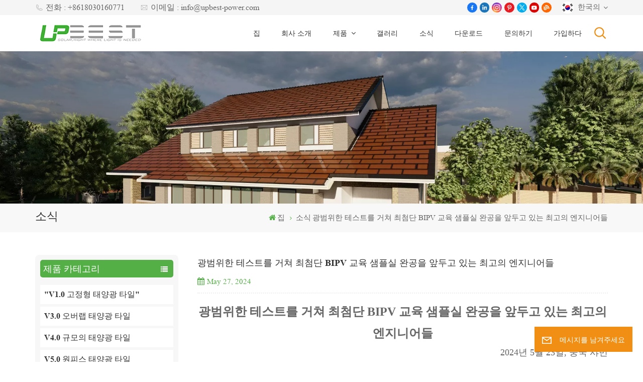

--- FILE ---
content_type: text/html; charset=UTF-8
request_url: https://ko.upbest-power.com/upbest-engineers-near-completion-of-cutting-edge-bipv-training-sample-room-after-extensive-testing
body_size: 16759
content:
<!DOCTYPE html PUBLIC "-//W3C//DTD XHTML 1.0 Transitional//EN" "http://www.w3.org/TR/xhtml1/DTD/xhtml1-transitional.dtd">
<html xmlns="http://www.w3.org/1999/xhtml">
<head>
<meta http-equiv="X-UA-Compatible" content="IE=edge">
<meta name="viewport" content="width=device-width, initial-scale=1.0,maximum-scale=1, user-scalable=no">
<meta http-equiv="Content-Type" content="text/html; charset=utf-8" />
<meta http-equiv="X-UA-Compatible" content="IE=edge,Chrome=1" />
<meta http-equiv="X-UA-Compatible" content="IE=9" />
<meta http-equiv="Content-Type" content="text/html; charset=utf-8" />
	<meta name="google-site-verification" content="wMCSKfg1yu7otAWjDF3Q14UhvLGmzjp362Nk4vq9MK0" />
	<meta name="csrf-token" content="jryTpOQ14lJTdTqfcc814TYW92bO9M4zQVA6M8vG">
	<title>광범위한 테스트를 거쳐 최첨단 BIPV 교육 샘플실 완공을 앞두고 있는 최고의 엔지니어들 - upbest-power.com</title>
	<meta name="description" content="광범위한 테스트를 거쳐 최첨단 BIPV 교육 샘플실 완공을 앞두고 있는 최고의 엔지니어들
2024년 5월 23일, 중국 샤먼

 지속 가능한 건축 관행을 혁신하기 위한 인상적인 진전으로, Upbest Engineers는 최첨단 BIPV(Building-Integrated Photovoltaics) 교육 샘플 룸이 거의 완료되었다고 발표했습니다.. 이 이정표는 최고 수준의 품질과 시장 출시 준비를 보장하기 위해 팀이 다양한 위치에서 20회 이상 꼼꼼하게 반복한 엄격한 테스트 및 구성에 따른 것입니다.
 혁신과 지속 가능성에 대한 Up" />
	<meta name="keywords" content="광범위한 테스트를 거쳐 최첨단 BIPV 교육 샘플실 완공을 앞두고 있는 최고의 엔지니어들" />
	<link rel="shortcut icon" href="https://ko.upbest-power.com/favicon.ico" type="image/png">
	<link type="text/css" rel="stylesheet" href="https://ko.upbest-power.com/images/moban.css">
			<link rel="alternate" hreflang="en" href="https://www.upbest-power.com/upbest-engineers-near-completion-of-cutting-edge-bipv-training-sample-room-after-extensive-testing" />
			<link rel="alternate" hreflang="fr" href="https://fr.upbest-power.com/upbest-engineers-near-completion-of-cutting-edge-bipv-training-sample-room-after-extensive-testing" />
			<link rel="alternate" hreflang="de" href="https://de.upbest-power.com/upbest-engineers-near-completion-of-cutting-edge-bipv-training-sample-room-after-extensive-testing" />
			<link rel="alternate" hreflang="pt" href="https://pt.upbest-power.com/upbest-engineers-near-completion-of-cutting-edge-bipv-training-sample-room-after-extensive-testing" />
			<link rel="alternate" hreflang="es" href="https://es.upbest-power.com/upbest-engineers-near-completion-of-cutting-edge-bipv-training-sample-room-after-extensive-testing" />
			<link rel="alternate" hreflang="nl" href="https://nl.upbest-power.com/upbest-engineers-near-completion-of-cutting-edge-bipv-training-sample-room-after-extensive-testing" />
			<link rel="alternate" hreflang="ja" href="https://ja.upbest-power.com/upbest-engineers-near-completion-of-cutting-edge-bipv-training-sample-room-after-extensive-testing" />
			<link rel="alternate" hreflang="zh-CN" href="https://cn.upbest-power.com/upbest-engineers-near-completion-of-cutting-edge-bipv-training-sample-room-after-extensive-testing" />
			<link rel="alternate" hreflang="pl" href="https://pl.upbest-power.com/upbest-engineers-near-completion-of-cutting-edge-bipv-training-sample-room-after-extensive-testing" />
			<link rel="alternate" hreflang="ko" href="https://ko.upbest-power.com/upbest-engineers-near-completion-of-cutting-edge-bipv-training-sample-room-after-extensive-testing" />
	<link type="text/css" rel="stylesheet" href="https://ko.upbest-power.com/front/css/font-awesome.min.css">
<link type="text/css" rel="stylesheet" href="https://ko.upbest-power.com/front/css/animate.css" />
<link type="text/css" rel="stylesheet" href="https://ko.upbest-power.com/front/css/style.css">
	<script type="text/javascript" src="https://ko.upbest-power.com/front/js/jquery-1.8.3.js"></script>
<script type="text/javascript" src="https://ko.upbest-power.com/front/js/bootstrap.min.js"></script>
<script type="text/javascript" src="https://ko.upbest-power.com/front/js/swiper.min.js"></script>
<script type="text/javascript">
	$(document).on("scroll",function(){
		if($(document).scrollTop()>20){ 
			$("header").removeClass("large").addClass("small");
		}
		else{
			$("header").removeClass("small").addClass("large");
		}
	});
</script>

<!--[if ie9]
<script src="https://ko.upbest-power.com/front/js/html5shiv.min.js"></script>
<script src="https://ko.upbest-power.com/front/js/respond.min.js"></script>
-->
<!--[if IE 8]>
    <script src="https://oss.maxcdn.com/libs/html5shiv/3.7.0/html5shiv.js"></script>
    <script src="https://oss.maxcdn.com/libs/respond.js/1.3.0/respond.min.js"></script>
<![endif]-->
		<script>
			if( /Android|webOS|iPhone|iPad|iPod|BlackBerry|IEMobile|Opera Mini/i.test(navigator.userAgent) ) {
				$(function () {
					$('.phone img').attr("style","");
					$(".phone img").attr("width","");
					$(".phone img").attr("height","");

				})
			}
		</script>

		<!-- Google Tag Manager -->
<script>(function(w,d,s,l,i){w[l]=w[l]||[];w[l].push({'gtm.start':
new Date().getTime(),event:'gtm.js'});var f=d.getElementsByTagName(s)[0],
j=d.createElement(s),dl=l!='dataLayer'?'&l='+l:'';j.async=true;j.src=
'https://www.googletagmanager.com/gtm.js?id='+i+dl;f.parentNode.insertBefore(j,f);
})(window,document,'script','dataLayer','GTM-TW559P66');</script>
<!-- End Google Tag Manager -->
<!-- Google Tag Manager (noscript) -->
<noscript><iframe src="https://www.googletagmanager.com/ns.html?id=GTM-TW559P66"
height="0" width="0" style="display:none;visibility:hidden"></iframe></noscript>
<!-- End Google Tag Manager (noscript) -->
	</head>
<body>
<svg xlmns="http://www.w3.org/2000/svg" version="1.1" class="hidden">
  <symbol id="icon-arrow-nav" viewBox="0 0 1024 1024">
		<path d="M581.632 781.824L802.816 563.2H99.328a51.2 51.2 0 0 1 0-102.4h703.488l-221.184-218.624a51.2 51.2 0 0 1 0-72.192 46.592 46.592 0 0 1 68.096 0l310.272 307.2a55.296 55.296 0 0 1 0 74.752l-310.272 307.2a46.592 46.592 0 0 1-68.096 0 51.2 51.2 0 0 1 0-77.312z"  p-id="9162"></path>
  </symbol>
  <symbol id="icon-home" viewBox="0 0 1024 1024" >
  <path d="M840.192497 1024h-178.309309a64.604822 64.604822 0 0 1-64.604823-64.604822V646.06179H419.615104v311.395243a64.604822 64.604822 0 0 1-64.604822 64.604822H181.22331a64.604822 64.604822 0 0 1-64.604822-64.604822V525.250772H76.563498a58.14434 58.14434 0 0 1-58.790388-38.762893A64.604822 64.604822 0 0 1 31.340122 416.068622L470.652914 18.102917a64.604822 64.604822 0 0 1 89.800703 0l432.852309 396.673609a64.604822 64.604822 0 0 1-45.869424 109.828198h-44.577327v436.728598a64.604822 64.604822 0 0 1-62.666678 62.666678zM422.199297 585.979305h179.601406a64.604822 64.604822 0 0 1 64.604822 64.604822v313.333388h175.725117V465.168287h109.182149L515.876289 64.618389 76.563498 462.584094h107.890053v501.333421h178.955358v-310.749195a64.604822 64.604822 0 0 1 58.790388-67.189015z" p-id="2464"></path>
  </symbol>
  <symbol id="icon-product" viewBox="0 0 1024 1024">
  <path d="M491.093 444.587c-21.76 0-42.538-4.31-58.624-12.246L112.085 274.688c-21.93-10.795-34.56-28.117-34.688-47.488-0.128-19.627 12.587-37.376 34.902-48.725L436.053 14.08C453.12 5.419 475.093 0.683 498.005 0.683c21.76 0 42.539 4.352 58.624 12.245l320.384 157.653c21.931 10.795 34.56 28.16 34.688 47.531 0.128 19.627-12.586 37.376-34.901 48.683L553.045 431.189c-17.066 8.662-39.04 13.44-61.994 13.44zM135.68 226.688l320.427 157.696c8.704 4.267 21.418 6.741 34.901 6.741 14.464 0 28.203-2.773 37.76-7.637l323.755-164.395a22.699 22.699 0 0 0 0.81-0.426L532.907 61.013c-8.704-4.266-21.462-6.784-34.944-6.784-14.422 0-28.16 2.774-37.718 7.638L136.533 226.219a98.816 98.816 0 0 0-0.81 0.426z m288.853 796.672c-11.093 0-22.613-2.944-34.432-8.661l-0.682-0.384-286.294-150.187c-34.261-16.939-60.074-53.205-60.074-84.48V374.741c0-28.373 20.864-48.981 49.536-48.981 11.093 0 22.613 2.901 34.432 8.661l0.682 0.342 286.294 150.186c34.261 16.939 60.074 53.206 60.074 84.523v404.907c0 28.373-20.821 48.981-49.536 48.981z m-10.624-56.661c2.688 1.28 4.864 2.048 6.571 2.517V569.515c0-8.662-12.075-27.648-30.379-36.608l-0.682-0.342L103.21 382.38a35.84 35.84 0 0 0-6.571-2.475v399.701c0 8.662 12.117 27.648 30.379 36.608l0.682 0.342L413.91 966.74z m164.566 56.661c-28.715 0-49.494-20.608-49.494-48.981V569.472c0-31.317 25.771-67.584 60.032-84.48l286.976-150.57c11.776-5.76 23.339-8.662 34.432-8.662 28.672 0 49.494 20.608 49.494 48.981v404.864c0 31.318-25.771 67.584-60.032 84.48L612.907 1014.7a78.592 78.592 0 0 1-34.432 8.661zM899.84 382.379L612.95 532.907c-18.305 8.96-30.422 27.946-30.422 36.608v399.701a36.992 36.992 0 0 0 6.613-2.517L876.032 816.17c18.261-8.918 30.379-27.904 30.379-36.566V379.904a36.395 36.395 0 0 0-6.571 2.475z" p-id="3372"></path>
  </symbol>
  <symbol id="con-mes" viewBox="0 0 1024 1024">
  <path d="M832 128H192c-70.656 0-128 57.344-128 128v384c0 70.656 57.344 128 128 128h127.808v65.408c0 24 13.44 45.568 34.944 56.192 8.896 4.288 18.368 6.464 27.776 6.464 13.504 0 26.88-4.416 38.08-12.992L570.048 768H832c70.656 0 128-57.344 128-128V256c0-70.656-57.344-128-128-128z m64 512c0 35.392-28.608 64-64 64l-272.576-0.064c-7.04 0-13.888 2.304-19.456 6.592L383.744 833.472v-97.536c0-17.664-14.336-31.936-31.936-31.936H192c-35.392 0-64-28.608-64-64V256c0-35.392 28.608-64 64-64h640c35.392 0 64 28.608 64 64v384zM320 384c-35.392 0-64 28.608-64 64 0 35.392 28.608 64 64 64 35.392 0 64-28.608 64-64 0-35.392-28.608-64-64-64z m192 0c-35.392 0-64 28.608-64 64 0 35.392 28.608 64 64 64 35.392 0 64-28.608 64-64 0-35.392-28.608-64-64-64z m192 0c-35.392 0-64 28.608-64 64 0 35.392 28.608 64 64 64 35.392 0 64-28.608 64-64 0-35.392-28.608-64-64-64z" p-id="7771"></path>
  </symbol>
  <symbol id="con-whatsapp" viewBox="0 0 1024 1024">
  <path d="M713.5 599.9c-10.9-5.6-65.2-32.2-75.3-35.8-10.1-3.8-17.5-5.6-24.8 5.6-7.4 11.1-28.4 35.8-35 43.3-6.4 7.4-12.9 8.3-23.8 2.8-64.8-32.4-107.3-57.8-150-131.1-11.3-19.5 11.3-18.1 32.4-60.2 3.6-7.4 1.8-13.7-1-19.3-2.8-5.6-24.8-59.8-34-81.9-8.9-21.5-18.1-18.5-24.8-18.9-6.4-0.4-13.7-0.4-21.1-0.4-7.4 0-19.3 2.8-29.4 13.7-10.1 11.1-38.6 37.8-38.6 92s39.5 106.7 44.9 114.1c5.6 7.4 77.7 118.6 188.4 166.5 70 30.2 97.4 32.8 132.4 27.6 21.3-3.2 65.2-26.6 74.3-52.5 9.1-25.8 9.1-47.9 6.4-52.5-2.7-4.9-10.1-7.7-21-13z m211.7-261.5c-22.6-53.7-55-101.9-96.3-143.3-41.3-41.3-89.5-73.8-143.3-96.3C630.6 75.7 572.2 64 512 64h-2c-60.6 0.3-119.3 12.3-174.5 35.9-53.3 22.8-101.1 55.2-142 96.5-40.9 41.3-73 89.3-95.2 142.8-23 55.4-34.6 114.3-34.3 174.9 0.3 69.4 16.9 138.3 48 199.9v152c0 25.4 20.6 46 46 46h152.1c61.6 31.1 130.5 47.7 199.9 48h2.1c59.9 0 118-11.6 172.7-34.3 53.5-22.3 101.6-54.3 142.8-95.2 41.3-40.9 73.8-88.7 96.5-142 23.6-55.2 35.6-113.9 35.9-174.5 0.3-60.9-11.5-120-34.8-175.6z m-151.1 438C704 845.8 611 884 512 884h-1.7c-60.3-0.3-120.2-15.3-173.1-43.5l-8.4-4.5H188V695.2l-4.5-8.4C155.3 633.9 140.3 574 140 513.7c-0.4-99.7 37.7-193.3 107.6-263.8 69.8-70.5 163.1-109.5 262.8-109.9h1.7c50 0 98.5 9.7 144.2 28.9 44.6 18.7 84.6 45.6 119 80 34.3 34.3 61.3 74.4 80 119 19.4 46.2 29.1 95.2 28.9 145.8-0.6 99.6-39.7 192.9-110.1 262.7z" p-id="2166"></path>
  </symbol>
  <symbol id="con-email" viewBox="0 0 1024 1024">
	<path d="M860.7 192.6h-697c-27.5 0-49.8 22.3-49.8 49.8V780c0 27.5 22.3 49.8 49.8 49.8h697c3.7 0 7.4-0.4 11-1.2 6.3 0 12.3-2.3 16.9-6.5v-1.5c13.5-9.1 21.7-24.3 21.9-40.6V242.3c0-27.5-22.3-49.7-49.8-49.7zM512.2 556L169.9 248.6h686.6L512.2 556zM163.7 309.8l229.5 206.4-229.5 228.7V309.8z m266.6 238.7l66.2 59.5c9.4 8.4 23.7 8.4 33.1 0l70.5-63 215.8 235H198.8l231.5-231.5z m206.3-36.8l224-199.1v443.1l-224-244z m0 0" p-id="2380"></path>
  </symbol>
  <symbol id="con-tel" viewBox="0 0 1024 1024">
  <path d="M506.189667 655.677307c3.924379 7.848759 11.773138 11.773138 19.621896 15.697517 19.621896 15.697517 39.243793 11.773138 47.092551 7.848759l39.243793-58.865689 0 0c7.848759-7.848759 15.697517-11.773138 23.546276-19.621896 7.848759-3.924379 15.697517-7.848759 27.470655-7.848759l0 0c7.848759-3.924379 19.621896 0 27.470655 0l3.924379 0c7.848759 3.924379 15.697517 7.848759 23.546276 15.697517L863.306134 722.390731l3.924379 0c7.848759 7.848759 11.773138 15.697517 15.697517 23.546276l0 0c3.924379 7.848759 7.848759 19.621896 7.848759 27.470655 0 11.773138 0 23.546276-3.924379 31.395034l0 0c-3.924379 11.773138-11.773138 19.621896-19.621896 27.470655-7.848759 7.848759-19.621896 15.697517-35.319413 23.546276l0 3.924379c-11.773138 7.848759-31.395034 15.697517-47.092551 19.621896-82.411965 27.470655-168.747285 23.546276-251.158227-3.924379-7.848759-3.924379-19.621896-7.848759-27.470655-11.773138l0-62.790068c15.697517 3.924379 31.395034 11.773138 47.092551 15.697517 70.638827 23.546276 145.20101 31.395034 211.915457 7.848759 15.697517-3.924379 27.470655-11.773138 35.319413-15.697517l3.924379-3.924379c7.848759-3.924379 15.697517-11.773138 23.546276-15.697517 0-3.924379 3.924379-3.924379 3.924379-7.848759l0 0 0 0c0 0 0 0 0-3.924379 0-3.924379 0-3.924379 0-3.924379l0 0c0-3.924379-3.924379-3.924379-3.924379-3.924379l0-3.924379L682.785711 651.752928l0 0c-3.924379 0-3.924379 0-7.848759 0l0 0-3.924379 0 0 0c-3.924379 0-3.924379 0-3.924379 0l0 0 0 0c-3.924379 0-3.924379 3.924379-3.924379 3.924379l0 0 0 0-47.092551 62.790068c0 3.924379-3.924379 7.848759-7.848759 7.848759 0 0-47.092551 31.395034-102.032838 3.924379L506.189667 655.677307zM298.198589 153.35983l113.805976 145.20101 0 3.924379c3.924379 7.848759 7.848759 15.697517 11.773138 23.546276 0 7.848759 3.924379 19.621896 0 27.470655 0 11.773138-3.924379 19.621896-7.848759 27.470655l0 3.924379c-7.848759 7.848759-11.773138 11.773138-19.621896 19.621896l-3.924379 0-54.94131 39.243793c-3.924379 7.848759-7.848759 27.470655 7.848759 47.092551 23.546276 35.319413 51.016931 70.638827 82.410941 98.108458l0 0 0 0c23.546276 23.546276 51.016931 47.092551 78.487585 66.714448l0 74.563206c-3.924379-3.924379-11.773138-7.848759-15.697517-11.773138-39.243793-27.470655-74.563206-54.94131-105.957217-86.335321l0 0c-31.395034-31.395034-62.790068-66.714448-86.335321-105.957217-47.092551-62.790068-7.848759-117.730355-7.848759-117.730355 0-3.924379 3.924379-3.924379 7.848759-7.848759l58.865689-43.168172 3.924379-3.924379c0 0 0 0 3.924379 0l0-3.924379c0 0 0 0 0-3.924379l0-3.924379c0-3.924379 0-3.924379 0-3.924379l0 0 0 0L251.107061 188.67822l0 0c-3.924379 0-3.924379 0-3.924379-3.924379l-3.924379 0c0 0 0 0-3.924379 0l-3.924379 0 0 0c-3.924379 0-3.924379 3.924379-7.848759 3.924379-3.924379 7.848759-11.773138 15.697517-15.697517 23.546276-7.848759 11.773138-15.697517 23.546276-19.621896 39.243793-23.546276 66.714448-15.697517 141.27663 7.848759 211.915457 23.546276 78.487585 74.563206 153.049768 137.352251 215.839837 51.016931 51.016931 105.957217 94.184079 168.747285 121.654734l0 62.790068c-78.487585-31.395034-149.125389-82.410941-211.915457-141.27663-66.714448-70.638827-121.654734-153.049768-153.049768-239.386112-27.470655-82.410941-31.395034-168.747285-3.924379-251.158227 7.848759-19.621896 15.697517-35.319413 23.546276-47.092551l0 0 0 0c7.848759-15.697517 15.697517-27.470655 23.546276-35.319413 7.848759-7.848759 15.697517-15.697517 27.470655-19.621896l3.924379 0c7.848759-3.924379 15.697517-3.924379 27.470655-3.924379 11.773138 0 19.621896 3.924379 27.470655 7.848759l3.924379 0L298.198589 153.35983zM298.198589 153.35983 298.198589 153.35983 298.198589 153.35983 298.198589 153.35983zM298.198589 153.35983 298.198589 153.35983 298.198589 153.35983 298.198589 153.35983z" p-id="3578"></path>
  </symbol>
  <symbol id="con-skype" viewBox="0 0 1024 1024" >
  <path d="M352 128c-123.36 0-224 100.64-224 224 0 32.992 10.112 63.616 23.008 92A368.896 368.896 0 0 0 144 512c0 202.88 165.12 368 368 368 23.36 0 45.888-2.88 68-7.008 28.384 12.896 59.008 23.008 92 23.008 123.36 0 224-100.64 224-224 0-32.992-10.112-63.616-23.008-92 4.16-22.112 7.008-44.64 7.008-68 0-202.88-165.12-368-368-368-23.36 0-45.888 2.88-68 7.008C415.616 138.112 384.992 128 352 128z m0 64c27.616 0 53.376 6.72 76 19.008a32 32 0 0 0 22.016 2.976A306.784 306.784 0 0 1 512 208c168.256 0 304 135.744 304 304 0 21.376-1.888 41.888-6.016 62.016a32 32 0 0 0 3.008 21.984c12.256 22.624 19.008 48.384 19.008 76 0 88.736-71.264 160-160 160-27.616 0-53.376-6.72-76-19.008a32 32 0 0 0-22.016-2.976A306.784 306.784 0 0 1 512 816 303.552 303.552 0 0 1 208 512c0-21.376 1.888-41.888 6.016-62.016a32 32 0 0 0-3.008-21.984A158.592 158.592 0 0 1 192 352c0-88.736 71.264-160 160-160z m155.008 100.992c-79.136 0-164 33.504-164 123.008 0 43.136 15.232 88.736 100 110.016l105.984 25.984c31.872 7.872 40 25.888 40 42.016 0 26.88-26.624 52.992-74.976 52.992-94.528 0-82.4-72-133.024-72-22.72 0-39.008 15.616-39.008 37.984 0 43.648 53.632 101.024 172.032 101.024 112.608 0 168-54.4 168-127.04 0-46.976-21.632-96-107.008-114.976l-78.016-18.016c-29.632-6.72-64-15.104-64-42.976 0-28 23.744-48 67.008-48 87.136 0 79.744 60 123.008 60 22.72 0 41.984-12.992 41.984-36 0-53.76-85.12-94.016-157.984-94.016z" p-id="10267"></path>
  </symbol>
  <symbol id="con-code" viewBox="0 0 1024 1024" >
  <path d="M112 195.84A83.84 83.84 0 0 1 195.84 112h202.992a83.84 83.84 0 0 1 83.84 83.84v202.992a83.84 83.84 0 0 1-83.84 83.84H195.84A83.84 83.84 0 0 1 112 398.832V195.84zM195.84 176A19.84 19.84 0 0 0 176 195.84v202.992c0 10.96 8.88 19.84 19.84 19.84h202.992a19.84 19.84 0 0 0 19.84-19.84V195.84A19.84 19.84 0 0 0 398.832 176H195.84z m345.488 19.84A83.84 83.84 0 0 1 625.168 112H828.16A83.84 83.84 0 0 1 912 195.84v202.992a83.84 83.84 0 0 1-83.84 83.84H625.184a83.84 83.84 0 0 1-83.84-83.84V195.84z m83.84-19.84a19.84 19.84 0 0 0-19.84 19.84v202.992c0 10.96 8.88 19.84 19.84 19.84H828.16A19.84 19.84 0 0 0 848 398.832V195.84A19.84 19.84 0 0 0 828.16 176H625.184zM112 625.168a83.84 83.84 0 0 1 83.84-83.84h202.992a83.84 83.84 0 0 1 83.84 83.84V828.16A83.84 83.84 0 0 1 398.832 912H195.84A83.84 83.84 0 0 1 112 828.16V625.184z m83.84-19.84a19.84 19.84 0 0 0-19.84 19.84V828.16c0 10.944 8.88 19.824 19.84 19.824h202.992a19.84 19.84 0 0 0 19.84-19.84V625.184a19.84 19.84 0 0 0-19.84-19.84H195.84z m345.488-32a32 32 0 0 1 32-32h88.16a32 32 0 0 1 32 32v86.832h49.088v-86.832a32 32 0 0 1 32-32h95.84a32 32 0 0 1 0 64h-63.84v86.832a32 32 0 0 1-32 32h-113.072a32 32 0 0 1-32-32v-86.832h-24.16v92.592a32 32 0 1 1-64 0v-124.592z m329.088 54.256a32 32 0 0 1 32 32v53.184a32 32 0 0 1-64 0v-53.184a32 32 0 0 1 32-32z m-240.912 150.832a32 32 0 0 1 32-32h134.16a32 32 0 0 1 0 64h-102.16v29.92H838.4v-21.184a32 32 0 0 1 64 0v53.184a32 32 0 0 1-32 32H661.504a32 32 0 0 1-32-32v-93.92z m-56.16-12.832a32 32 0 0 1 32 32v74.752a32 32 0 1 1-64 0v-74.752a32 32 0 0 1 32-32z" p-id="2649"></path>
  </symbol>
  <symbol id="con-add" viewBox="0 0 1024 1024" >
 <path d="M877.216 491.808M895.904 448c0-212.064-171.936-384-384-384-212.064 0-384 171.936-384 384 0 104.672 42.016 199.456 109.92 268.736L237.664 716.736l1.568 1.568c0.768 0.768 1.536 1.568 2.336 2.336l217.12 217.12c29.376 29.376 76.992 29.376 106.368 0l217.12-217.12c0.768-0.768 1.568-1.536 2.336-2.336l1.568-1.568-0.16 0C853.888 647.456 895.904 552.672 895.904 448zM565.088 847.36c-53.12 53.12-53.152 53.248-106.368 0L285.76 673.472C228 615.648 191.904 536.224 191.904 448c0-176.736 143.264-320 320-320 176.736 0 320 143.264 320 320 0 88.224-36.096 167.648-93.856 225.472L565.088 847.36zM512 256c-106.048 0-192 85.952-192 192s85.952 192 192 192 192-85.952 192-192S618.048 256 512 256zM512 576c-70.688 0-128-57.312-128-128s57.312-128 128-128 128 57.312 128 128S582.688 576 512 576z" p-id="3352"></path>
 </symbol>
 <symbol id="icon-im" viewBox="0 0 1024 1024" >
 <path d="M279.499 275C251.102 275 228 298.095 228 326.483 228 354.889 251.102 378 279.499 378 307.897 378 331 354.89 331 326.483c0.001-28.389-23.103-51.483-51.501-51.483z m143.018 0C394.111 275 371 298.095 371 326.483 371 354.889 394.11 378 422.517 378 450.905 378 474 354.89 474 326.483 474 298.094 450.905 275 422.517 275z m142.001 5C536.111 280 513 303.112 513 331.518 513 359.906 536.11 383 564.518 383 592.905 383 616 359.906 616 331.518 616 303.111 592.906 280 564.518 280z m337.218 93.499H799.634V156.266C799.634 94.914 749.636 45 688.179 45h-531.76C94.983 45 45 94.913 45 156.266v358.177c0 60.704 48.929 110.211 109.473 111.25l-1.19 159.84 231.09-159.354v126.426c0 51.892 42.288 94.109 94.265 94.109h239.477L909.901 979l-0.942-132.56C957.573 842.744 996 802.07 996 752.605V467.604c0-51.89-42.286-94.105-94.264-94.105zM368.253 571.03L208.973 681l0.816-109.97H156.77c-31.303 0-56.771-25.474-56.771-56.787V155.79C100 124.476 125.467 99 156.771 99h531.424C719.517 99 745 124.476 745 155.79v358.453c0 31.313-25.483 56.788-56.805 56.788H368.253zM941 752.934c0 21.851-17.774 39.628-39.62 39.628h-47.764l0.602 82.438-119.309-82.438H478.622c-21.847 0-39.622-17.777-39.622-39.628v-127.03h248.992c61.408 0 111.366-49.97 111.366-111.388V428h102.021C923.226 428 941 445.777 941 467.627v285.307z" p-id="5831"></path>
 </symbol>
<symbol id="icon-whatsapp" viewBox="0 0 1024 1024" >
<path d="M713.5 599.9c-10.9-5.6-65.2-32.2-75.3-35.8-10.1-3.8-17.5-5.6-24.8 5.6-7.4 11.1-28.4 35.8-35 43.3-6.4 7.4-12.9 8.3-23.8 2.8-64.8-32.4-107.3-57.8-150-131.1-11.3-19.5 11.3-18.1 32.4-60.2 3.6-7.4 1.8-13.7-1-19.3-2.8-5.6-24.8-59.8-34-81.9-8.9-21.5-18.1-18.5-24.8-18.9-6.4-0.4-13.7-0.4-21.1-0.4-7.4 0-19.3 2.8-29.4 13.7-10.1 11.1-38.6 37.8-38.6 92s39.5 106.7 44.9 114.1c5.6 7.4 77.7 118.6 188.4 166.5 70 30.2 97.4 32.8 132.4 27.6 21.3-3.2 65.2-26.6 74.3-52.5 9.1-25.8 9.1-47.9 6.4-52.5-2.7-4.9-10.1-7.7-21-13z m211.7-261.5c-22.6-53.7-55-101.9-96.3-143.3-41.3-41.3-89.5-73.8-143.3-96.3C630.6 75.7 572.2 64 512 64h-2c-60.6 0.3-119.3 12.3-174.5 35.9-53.3 22.8-101.1 55.2-142 96.5-40.9 41.3-73 89.3-95.2 142.8-23 55.4-34.6 114.3-34.3 174.9 0.3 69.4 16.9 138.3 48 199.9v152c0 25.4 20.6 46 46 46h152.1c61.6 31.1 130.5 47.7 199.9 48h2.1c59.9 0 118-11.6 172.7-34.3 53.5-22.3 101.6-54.3 142.8-95.2 41.3-40.9 73.8-88.7 96.5-142 23.6-55.2 35.6-113.9 35.9-174.5 0.3-60.9-11.5-120-34.8-175.6z m-151.1 438C704 845.8 611 884 512 884h-1.7c-60.3-0.3-120.2-15.3-173.1-43.5l-8.4-4.5H188V695.2l-4.5-8.4C155.3 633.9 140.3 574 140 513.7c-0.4-99.7 37.7-193.3 107.6-263.8 69.8-70.5 163.1-109.5 262.8-109.9h1.7c50 0 98.5 9.7 144.2 28.9 44.6 18.7 84.6 45.6 119 80 34.3 34.3 61.3 74.4 80 119 19.4 46.2 29.1 95.2 28.9 145.8-0.6 99.6-39.7 192.9-110.1 262.7z" p-id="2166"></path>
</symbol>
<symbol id="fixed-email-close" viewBox="0 0 800 800">
	<g transform="matrix(1.000730037689209,0,0,1.0236200094223022,399,310.5)" opacity="1" style="display: block;"><g opacity="1" transform="matrix(1,0,0,1,0,0)"><path stroke-linecap="butt" stroke-linejoin="miter" fill-opacity="0" stroke-miterlimit="3" stroke="rgb(255,255,255)" stroke-opacity="1" stroke-width="40" d=" M-255.25,-31.75 C-255.25,-31.75 255.2519989013672,-31.746999740600586 255.2519989013672,-31.746999740600586"></path></g></g><g transform="matrix(1,0,0,1,400,329.531005859375)" opacity="1" style="display: block;"><g opacity="1" transform="matrix(1,0,0,1,0,0)"><path fill="rgb(255,255,255)" fill-opacity="1" d=" M-0.5,127 C-0.5,127 -236.5,-33.5 -236.5,-33.5 C-236.5,-33.5 -236,287 -236,287 C-236,287 234.5,287 234.5,287 C234.5,287 234.5,-33 234.5,-33 C234.5,-33 -0.5,127 -0.5,127z"></path><path stroke-linecap="butt" stroke-linejoin="miter" fill-opacity="0" stroke-miterlimit="3" stroke="rgb(255,255,255)" stroke-opacity="1" stroke-width="40" d=" M-0.5,127 C-0.5,127 -236.5,-33.5 -236.5,-33.5 C-236.5,-33.5 -236,287 -236,287 C-236,287 234.5,287 234.5,287 C234.5,287 234.5,-33 234.5,-33 C234.5,-33 -0.5,127 -0.5,127z"></path></g></g><g transform="matrix(1,0,0,1,399,593.875)" opacity="1" style="display: block;"><g opacity="1" transform="matrix(1,0,0,1,0,0)"><path fill-opacity="1" d=" M-156,28.5 C-156,28.5 -156,-142 -156,-142 C-156,-142 155,-142 155,-142 C155,-142 155,27 155,27"></path><path stroke-linecap="butt" stroke-linejoin="miter" fill-opacity="0" stroke-miterlimit="3" stroke="rgb(255,255,255)" stroke-opacity="1" stroke-width="40" d=" M-156,28.5 C-156,28.5 -156,-142 -156,-142 C-156,-142 155,-142 155,-142 C155,-142 155,27 155,27"></path></g><g opacity="1" transform="matrix(0.9261299967765808,0,0,1,0,0)"><path fill-opacity="1" d=" M-124,-21 C-124,-21 -1,-21 -1,-21 M-124,-83 C-124,-83 118,-83 118,-83"></path><path stroke-linecap="butt" stroke-linejoin="miter" fill-opacity="0" stroke-miterlimit="3" stroke="rgb(255,255,255)" stroke-opacity="1" stroke-width="40" d=" M-124,-21 C-124,-21 -1,-21 -1,-21 M-124,-83 C-124,-83 118,-83 118,-83"></path></g></g><g transform="matrix(1,0,0,1,400,329.531005859375)" opacity="1" style="display: block;"><g opacity="1" transform="matrix(1,0,0,1,0,0)"><path fill-opacity="1" d=" M-0.5,127 C-0.5,127 -236.5,-33.5 -236.5,-33.5 C-236.5,-33.5 -236,287 -236,287 C-236,287 234.5,287 234.5,287 C234.5,287 234.5,-33 234.5,-33 C234.5,-33 -0.5,127 -0.5,127z"></path><path stroke-linecap="butt" stroke-linejoin="miter" fill-opacity="0" stroke-miterlimit="3" stroke="rgb(255,255,255)" stroke-opacity="1" stroke-width="40" d=" M-0.5,127 C-0.5,127 -236.5,-33.5 -236.5,-33.5 C-236.5,-33.5 -236,287 -236,287 C-236,287 234.5,287 234.5,287 C234.5,287 234.5,-33 234.5,-33 C234.5,-33 -0.5,127 -0.5,127z"></path></g></g>
</symbol>
<symbol id="fixed-email-open" viewBox="0 0 800 800">
	<g transform="matrix(1.000730037689209,0,0,1.0236200094223022,399,310.5)" opacity="1" style="display: block;"><g opacity="1" transform="matrix(1,0,0,1,0,0)"><path stroke-linecap="butt" stroke-linejoin="miter" fill-opacity="0" stroke-miterlimit="3" stroke="rgb(255,255,255)" stroke-opacity="1" stroke-width="40" d=" M-255.25,-31.75 C-255.25,-31.75 255.2519989013672,-31.746999740600586 255.2519989013672,-31.746999740600586"></path></g></g><g transform="matrix(1,0,0,1,400,329.531005859375)" opacity="1" style="display: block;"><g opacity="1" transform="matrix(1,0,0,1,0,0)"><path fill="rgb(255,255,255)" fill-opacity="1" d=" M21.8818416595459,-207.9999237060547 C21.8818416595459,-207.9999237060547 -236.5,-33.5 -236.5,-33.5 C-236.5,-33.5 -236,287 -236,287 C-236,287 234.5,287 234.5,287 C234.5,287 234.5,-33 234.5,-33 C234.5,-33 21.8818416595459,-207.9999237060547 21.8818416595459,-207.9999237060547z"></path><path stroke-linecap="butt" stroke-linejoin="miter" fill-opacity="0" stroke-miterlimit="3" stroke="rgb(255,255,255)" stroke-opacity="1" stroke-width="40" d=" M21.8818416595459,-207.9999237060547 C21.8818416595459,-207.9999237060547 -236.5,-33.5 -236.5,-33.5 C-236.5,-33.5 -236,287 -236,287 C-236,287 234.5,287 234.5,287 C234.5,287 234.5,-33 234.5,-33 C234.5,-33 21.8818416595459,-207.9999237060547 21.8818416595459,-207.9999237060547z"></path></g></g><g transform="matrix(1,0,0,1,399,327.875)" opacity="1" style="display: block;"><g opacity="1" transform="matrix(1,0,0,1,0,0)"><path fill-opacity="1" d=" M-156,28.5 C-156,28.5 -156,-142 -156,-142 C-156,-142 155,-142 155,-142 C155,-142 155,27 155,27"></path><path stroke-linecap="butt" stroke-linejoin="miter" fill-opacity="0" stroke-miterlimit="3" stroke="rgb(255,255,255)" stroke-opacity="1" stroke-width="40" d=" M-156,28.5 C-156,28.5 -156,-142 -156,-142 C-156,-142 155,-142 155,-142 C155,-142 155,27 155,27"></path></g><g opacity="1" transform="matrix(0.9261299967765808,0,0,1,0,0)"><path fill="rgb(255,255,255)" fill-opacity="1" d=" M-124,-21 C-124,-21 -1,-21 -1,-21 M-124,-83 C-124,-83 118,-83 118,-83"></path><path stroke-linecap="butt" stroke-linejoin="miter" fill-opacity="0" stroke-miterlimit="3" stroke="rgb(255,255,255)" stroke-opacity="1" stroke-width="40" d=" M-124,-21 C-124,-21 -1,-21 -1,-21 M-124,-83 C-124,-83 118,-83 118,-83"></path></g></g><g transform="matrix(1,0,0,1,400,329.531005859375)" opacity="1" style="display: block;"><g opacity="1" transform="matrix(1,0,0,1,0,0)"><path fill-opacity="1" d=" M-0.5,127 C-0.5,127 -236.5,-33.5 -236.5,-33.5 C-236.5,-33.5 -236,287 -236,287 C-236,287 234.5,287 234.5,287 C234.5,287 234.5,-33 234.5,-33 C234.5,-33 -0.5,127 -0.5,127z"></path><path stroke-linecap="butt" stroke-linejoin="miter" fill-opacity="0" stroke-miterlimit="3" stroke="rgb(255,255,255)" stroke-opacity="1" stroke-width="40" d=" M-0.5,127 C-0.5,127 -236.5,-33.5 -236.5,-33.5 C-236.5,-33.5 -236,287 -236,287 C-236,287 234.5,287 234.5,287 C234.5,287 234.5,-33 234.5,-33 C234.5,-33 -0.5,127 -0.5,127z"></path></g></g>
</symbol>
</svg>
<header class="large">
	<div class="top_section">
		<div class="container clearfix">
			<div class="top_con">
																				<a rel="nofollow" href="Tel:+8618030160771"><svg class="icon"><use xlink:href="#con-tel"></use></svg>전화
: +8618030160771</a>
																								<a rel="nofollow" target="_blank" href="mailto:info@upbest-power.com"><svg class="icon"><use xlink:href="#con-email"></use></svg>이메일
 : info@upbest-power.com</a>
							</div>
			<div class="top_r">
				<div class="top_sns">
																							<a rel="nofollow" target="_blank" href="https://www.facebook.com"><img src="https://ko.upbest-power.com/storage/uploads/images/202311/27/1701061460_v6fZI8dh53.jpg" alt="facebook"/></a>
													<a rel="nofollow" target="_blank" href="https://www.linkedin.com/company/98928163/admin/feed/posts/"><img src="https://ko.upbest-power.com/storage/uploads/images/202311/27/1701061485_5HfbHyA75K.jpg" alt="linkedin"/></a>
													<a rel="nofollow" target="_blank" href="https://www.instagram.com"><img src="https://ko.upbest-power.com/storage/uploads/images/202311/27/1701061499_NTLymrfVxY.jpg" alt="instagram"/></a>
													<a rel="nofollow" target="_blank" href="https://www.pinterest.com"><img src="https://ko.upbest-power.com/storage/uploads/images/202311/27/1701061512_Z9LvrfexQ6.jpg" alt="pinterest"/></a>
													<a rel="nofollow" target="_blank" href="https://twitter.com/home"><img src="https://ko.upbest-power.com/storage/uploads/images/202311/27/1701061553_I91vZwS4My.jpg" alt="twitter"/></a>
													<a rel="nofollow" target="_blank" href="https://www.youtube.com/channel/UCQav81XKAmKpzhEbRuIBiUQ"><img src="https://ko.upbest-power.com/storage/uploads/images/202311/27/1701061566_fVwJknoBE6.jpg" alt="youtube"/></a>
													<a rel="nofollow" target="_blank" href="https://www.blogger.com"><img src="https://ko.upbest-power.com/storage/uploads/images/202311/27/1701061580_fe7rc3Kurz.jpg" alt="blogger"/></a>
															</div>
				<div class="language">
																																																																																																																					<p><img src="https://ko.upbest-power.com/storage/uploads/images/202311/27/1701057753_ZzEfX7kGTZ.jpg" alt="한국의" />한국의</p>
																<div class="language_ul">
						<ul>
															<li ><a href="https://www.upbest-power.com/upbest-engineers-near-completion-of-cutting-edge-bipv-training-sample-room-after-extensive-testing"><img src="https://ko.upbest-power.com/storage/uploads/images/202311/27/1701057457_Cf5VGD3v4w.jpg" alt="English" />English</a></li>
															<li ><a href="https://fr.upbest-power.com/upbest-engineers-near-completion-of-cutting-edge-bipv-training-sample-room-after-extensive-testing"><img src="https://ko.upbest-power.com/storage/uploads/images/202311/27/1701066268_esb9mbxVIY.jpg" alt="français" />français</a></li>
															<li ><a href="https://de.upbest-power.com/upbest-engineers-near-completion-of-cutting-edge-bipv-training-sample-room-after-extensive-testing"><img src="https://ko.upbest-power.com/storage/uploads/images/202311/27/1701057498_xg7Tusge0L.jpg" alt="Deutsch" />Deutsch</a></li>
															<li ><a href="https://pt.upbest-power.com/upbest-engineers-near-completion-of-cutting-edge-bipv-training-sample-room-after-extensive-testing"><img src="https://ko.upbest-power.com/storage/uploads/images/202311/27/1701057551_y9z0uqcl6R.jpg" alt="português" />português</a></li>
															<li ><a href="https://es.upbest-power.com/upbest-engineers-near-completion-of-cutting-edge-bipv-training-sample-room-after-extensive-testing"><img src="https://ko.upbest-power.com/storage/uploads/images/202311/27/1701057565_WJ5149F3ec.jpg" alt="español" />español</a></li>
															<li ><a href="https://nl.upbest-power.com/upbest-engineers-near-completion-of-cutting-edge-bipv-training-sample-room-after-extensive-testing"><img src="https://ko.upbest-power.com/storage/uploads/images/202311/27/1701057618_46SMxMLiWU.jpg" alt="Nederlands" />Nederlands</a></li>
															<li ><a href="https://ja.upbest-power.com/upbest-engineers-near-completion-of-cutting-edge-bipv-training-sample-room-after-extensive-testing"><img src="https://ko.upbest-power.com/storage/uploads/images/202311/27/1701057654_x25YllXHKM.jpg" alt="日本語" />日本語</a></li>
															<li ><a href="https://cn.upbest-power.com/upbest-engineers-near-completion-of-cutting-edge-bipv-training-sample-room-after-extensive-testing"><img src="https://ko.upbest-power.com/storage/uploads/images/202311/27/1701057676_TQ34bJj3OY.jpg" alt="中文" />中文</a></li>
															<li ><a href="https://pl.upbest-power.com/upbest-engineers-near-completion-of-cutting-edge-bipv-training-sample-room-after-extensive-testing"><img src="https://ko.upbest-power.com/storage/uploads/images/202311/27/1701057705_aQvVsUgc3K.jpg" alt="Polski" />Polski</a></li>
															<li  class="active" ><a href="https://ko.upbest-power.com/upbest-engineers-near-completion-of-cutting-edge-bipv-training-sample-room-after-extensive-testing"><img src="https://ko.upbest-power.com/storage/uploads/images/202311/27/1701057753_ZzEfX7kGTZ.jpg" alt="한국의" />한국의</a></li>
													</ul>
					</div>
				</div>
			</div>
		</div>
	</div>
	<div class="nav_section">
		<div class="container">
			<div class="main">
				<div id="logo">
					
					<a href="/"><img src="https://ko.upbest-power.com/storage/uploads/images/202404/10/1712721509_c0IxfsyYXn.png" alt="샤먼 UPBest ENERGY TECHNOLOGY CO.,LTD" /></a>
					
				</div>
				<div class="nav_r">
					<div class="header-navigation">
						<nav class="main-navigation">
							<div class="main-navigation-inner">
							<div class="hidden_web nav_con clearfix">
																																				<a rel="nofollow" href="Tel:+8618030160771">+8618030160771</a>
																																												<a rel="nofollow" target="_blank" href="mailto:info@upbest-power.com" class="email_btn">견적
</a>
															</div>
								<ul id="menu-main-menu" class="main-menu clearfix">
									<li class=""><a href="/">집</a></li>

																												<li class=" "><a href="about-us">회사 소개</a>
																					</li>
																																					<li class="menu-children "><a href="https://ko.upbest-power.com/products">제품
</a>
											<ul class="sub-menu">
																									<li >
														<a href="https://ko.upbest-power.com/v10-fixed-solar-tile" class="title">"V1.0 고정형 태양광 타일"</a>
																											</li>
																									<li >
														<a href="https://ko.upbest-power.com/v30-overlap-solar-tile" class="title">V3.0 오버랩 태양광 타일</a>
																											</li>
																									<li >
														<a href="https://ko.upbest-power.com/v40-scale-solar-tile" class="title">V4.0 규모의 태양광 타일</a>
																											</li>
																									<li >
														<a href="https://ko.upbest-power.com/v50-one-piece-solar-tile" class="title">V5.0 원피스 태양광 타일</a>
																											</li>
																									<li >
														<a href="https://ko.upbest-power.com/accessory" class="title">부속물</a>
																											</li>
																									<li >
														<a href="https://ko.upbest-power.com/photovoltaic-curtain-wall" class="title">Photovoltaic Curtain Wall</a>
																											</li>
																									<li >
														<a href="https://ko.upbest-power.com/solar-sidewalk" class="title">태양광 보도</a>
																											</li>
																									<li >
														<a href="https://ko.upbest-power.com/micro-inverter" class="title">Micro inverter</a>
																											</li>
																							</ul>
										</li>
																																					<li class=" "><a href="gallery">갤러리</a>
																					</li>
																																					<li class=" "><a href="news">소식</a>
																					</li>
																																					<li class=" "><a href="download">다운로드</a>
																					</li>
																																					<li class=" "><a href="contact-us">문의하기</a>
																					</li>
																																					<li class=" "><a href="join">가입하다</a>
																					</li>
																	</ul>
								<div class="mob_language clearfix">
									<p>언어를 선택하세요.
 :</p>
																			<a href="https://www.upbest-power.com/upbest-engineers-near-completion-of-cutting-edge-bipv-training-sample-room-after-extensive-testing"><img src="https://ko.upbest-power.com/storage/uploads/images/202311/27/1701057457_Cf5VGD3v4w.jpg" alt="English" />English</a>
																			<a href="https://fr.upbest-power.com/upbest-engineers-near-completion-of-cutting-edge-bipv-training-sample-room-after-extensive-testing"><img src="https://ko.upbest-power.com/storage/uploads/images/202311/27/1701066268_esb9mbxVIY.jpg" alt="français" />français</a>
																			<a href="https://de.upbest-power.com/upbest-engineers-near-completion-of-cutting-edge-bipv-training-sample-room-after-extensive-testing"><img src="https://ko.upbest-power.com/storage/uploads/images/202311/27/1701057498_xg7Tusge0L.jpg" alt="Deutsch" />Deutsch</a>
																			<a href="https://pt.upbest-power.com/upbest-engineers-near-completion-of-cutting-edge-bipv-training-sample-room-after-extensive-testing"><img src="https://ko.upbest-power.com/storage/uploads/images/202311/27/1701057551_y9z0uqcl6R.jpg" alt="português" />português</a>
																			<a href="https://es.upbest-power.com/upbest-engineers-near-completion-of-cutting-edge-bipv-training-sample-room-after-extensive-testing"><img src="https://ko.upbest-power.com/storage/uploads/images/202311/27/1701057565_WJ5149F3ec.jpg" alt="español" />español</a>
																			<a href="https://nl.upbest-power.com/upbest-engineers-near-completion-of-cutting-edge-bipv-training-sample-room-after-extensive-testing"><img src="https://ko.upbest-power.com/storage/uploads/images/202311/27/1701057618_46SMxMLiWU.jpg" alt="Nederlands" />Nederlands</a>
																			<a href="https://ja.upbest-power.com/upbest-engineers-near-completion-of-cutting-edge-bipv-training-sample-room-after-extensive-testing"><img src="https://ko.upbest-power.com/storage/uploads/images/202311/27/1701057654_x25YllXHKM.jpg" alt="日本語" />日本語</a>
																			<a href="https://cn.upbest-power.com/upbest-engineers-near-completion-of-cutting-edge-bipv-training-sample-room-after-extensive-testing"><img src="https://ko.upbest-power.com/storage/uploads/images/202311/27/1701057676_TQ34bJj3OY.jpg" alt="中文" />中文</a>
																			<a href="https://pl.upbest-power.com/upbest-engineers-near-completion-of-cutting-edge-bipv-training-sample-room-after-extensive-testing"><img src="https://ko.upbest-power.com/storage/uploads/images/202311/27/1701057705_aQvVsUgc3K.jpg" alt="Polski" />Polski</a>
																			<a href="https://ko.upbest-power.com/upbest-engineers-near-completion-of-cutting-edge-bipv-training-sample-room-after-extensive-testing"><img src="https://ko.upbest-power.com/storage/uploads/images/202311/27/1701057753_ZzEfX7kGTZ.jpg" alt="한국의" />한국의</a>
																	</div>
																									<div class="mob_sns">
										<p>소셜 공유
 :</p>
																					<a rel="nofollow" target="_blank" href="https://www.facebook.com"><img src="https://ko.upbest-power.com/storage/uploads/images/202311/27/1701061460_v6fZI8dh53.jpg" alt="facebook"/></a>
																					<a rel="nofollow" target="_blank" href="https://www.linkedin.com/company/98928163/admin/feed/posts/"><img src="https://ko.upbest-power.com/storage/uploads/images/202311/27/1701061485_5HfbHyA75K.jpg" alt="linkedin"/></a>
																					<a rel="nofollow" target="_blank" href="https://www.instagram.com"><img src="https://ko.upbest-power.com/storage/uploads/images/202311/27/1701061499_NTLymrfVxY.jpg" alt="instagram"/></a>
																					<a rel="nofollow" target="_blank" href="https://www.pinterest.com"><img src="https://ko.upbest-power.com/storage/uploads/images/202311/27/1701061512_Z9LvrfexQ6.jpg" alt="pinterest"/></a>
																					<a rel="nofollow" target="_blank" href="https://twitter.com/home"><img src="https://ko.upbest-power.com/storage/uploads/images/202311/27/1701061553_I91vZwS4My.jpg" alt="twitter"/></a>
																					<a rel="nofollow" target="_blank" href="https://www.youtube.com/channel/UCQav81XKAmKpzhEbRuIBiUQ"><img src="https://ko.upbest-power.com/storage/uploads/images/202311/27/1701061566_fVwJknoBE6.jpg" alt="youtube"/></a>
																					<a rel="nofollow" target="_blank" href="https://www.blogger.com"><img src="https://ko.upbest-power.com/storage/uploads/images/202311/27/1701061580_fe7rc3Kurz.jpg" alt="blogger"/></a>
										
									</div>
															</div>
						</nav>
					</div>
					<div class="search_section">
						<i class="ico_search"></i>
						<div class="search_input">
							<div class="close-search"><i class="fa fa-close"></i></div>
							<div class="search_title">무엇을 찾고 계신가요?
</div>
							<form action="https://ko.upbest-power.com/search" method="get">
								<div class="search_main">
									<input name="search_keyword" type="text" class="form-control" value="찾다
..." onfocus="if(this.value=='찾다
...'){this.value='';}" onblur="if(this.value==''){this.value='찾다
...';}" placeholder="찾다
...">
									<input type="submit" class="search_btn btn_search1" value="">
								</div>
							</form>
							<div class="search_tags">
																	<a href="https://ko.upbest-power.com/photovoltaic-tile">태양광 타일</a>
																	<a href="https://ko.upbest-power.com/integrated-flat-photovoltaic-tile">통합 평면 태양광 타일</a>
																	<a href="https://ko.upbest-power.com/integrated-solar-tile">통합형 태양광 타일</a>
																	<a href="https://ko.upbest-power.com/integrate-solar-panel-tile">태양 전지판 타일 통합</a>
																	<a href="https://ko.upbest-power.com/solar-energy-tile">태양 에너지 타일</a>
																	<a href="https://ko.upbest-power.com/solar-tile">태양열 타일</a>
																	<a href="https://ko.upbest-power.com/photovoltaic-roof-tile">태양광 지붕 타일</a>
																	<a href="https://ko.upbest-power.com/solar-slate-tile">태양 슬레이트 타일</a>
															</div>
						</div>
					</div>
					<div class="top_overly"></div>
				</div>
			</div>
		</div>
		<div id="menu-mobile" class="hidden_web">
			<div class="mob_logo hidden_web"><a href="/"><img src="https://ko.upbest-power.com/storage/uploads/images/202404/10/1712721509_c0IxfsyYXn.png" alt="샤먼 UPBest ENERGY TECHNOLOGY CO.,LTD" /></a></div>
			<span class="btn-nav-mobile open-menu"><i></i><span></span></span>
		</div>
   </div>
</header>
<div class="height"></div>
<div class="n_banner">
	<div class="img">
					<a >
  <picture>
   <source type="image/webp" srcset="https://ko.upbest-power.com/storage/uploads/images/202311/27/1701056764_0eBUpwan2u.webp">
   <source type="image/jpeg" srcset="https://ko.upbest-power.com/storage/uploads/images/202311/27/1701056764_0eBUpwan2u.jpg">
   <img src="https://ko.upbest-power.com/storage/uploads/images/202311/27/1701056764_0eBUpwan2u.jpg" alt="배너">
  </picture>
 </a>

			</div>
</div>
<div class="mbx_section">
	<div class="container clearfix">
	  <h1 class="n_title">소식</h1>
	  <div class="mbx">
		  <a href="/"><span class="fa fa-home"></span>집</a>
		  			  <i class="fa fa-angle-right"></i><a href="https://ko.upbest-power.com/news"><h2>소식</h2></a>
		  		  <p>광범위한 테스트를 거쳐 최첨단 BIPV 교육 샘플실 완공을 앞두고 있는 최고의 엔지니어들</p>
	  </div>
  </div>
</div>
<div class="n_main">
	<div class="container">
		<div id="main" class="n_left penci-main-sticky-sidebar">
    <div class="theiaStickySidebar">
        <div class="modules">
            <section class="block left_nav">
                <div class="unfold nav_h4">제품 카테고리
</div>
                <div class="toggle_content clearfix">
                    <ul class="mtree">
                                                                                                            <li class=" "><span></span>
                                    <h2><a href="https://ko.upbest-power.com/v10-fixed-solar-tile">&quot;V1.0 고정형 태양광 타일&quot;</a></h2>
                                                                    </li>
                                                            <li class=" "><span></span>
                                    <h2><a href="https://ko.upbest-power.com/v30-overlap-solar-tile">V3.0 오버랩 태양광 타일</a></h2>
                                                                    </li>
                                                            <li class=" "><span></span>
                                    <h2><a href="https://ko.upbest-power.com/v40-scale-solar-tile">V4.0 규모의 태양광 타일</a></h2>
                                                                    </li>
                                                            <li class=" "><span></span>
                                    <h2><a href="https://ko.upbest-power.com/v50-one-piece-solar-tile">V5.0 원피스 태양광 타일</a></h2>
                                                                    </li>
                                                            <li class=" "><span></span>
                                    <h2><a href="https://ko.upbest-power.com/accessory">부속물</a></h2>
                                                                    </li>
                                                            <li class=" "><span></span>
                                    <h2><a href="https://ko.upbest-power.com/photovoltaic-curtain-wall">Photovoltaic Curtain Wall</a></h2>
                                                                    </li>
                                                            <li class=" "><span></span>
                                    <h2><a href="https://ko.upbest-power.com/solar-sidewalk">태양광 보도</a></h2>
                                                                    </li>
                                                            <li class=" "><span></span>
                                    <h2><a href="https://ko.upbest-power.com/micro-inverter">Micro inverter</a></h2>
                                                                    </li>
                                                                        </ul>
                </div>
                <script type="text/javascript" src="https://ko.upbest-power.com/front/js/mtree.js"></script>
            </section>
                                        <div class="left-adv clearfix hidden-xs" style="background-image:url(https://ko.upbest-power.com/storage/uploads/images/202311/27/1701055187_fWCisB2SQJ.jpg)">
                    <div class="ovrly"></div>
                    <div class="main">
                        <a href="https://ko.upbest-power.com/contact-us" class="title">How Can We Help You</a>
                        <div class="text">귀하에게 편리한 방법으로 문의하실 수 있습니다. 우리는 이메일이나 전화를 통해 연중무휴 24시간 연락 가능합니다.</div>
                        <a href="https://ko.upbest-power.com/contact-us" class="my_more2">문의하기
</a>
                    </div>
                </div>
                        <section class="hot_left hidden_mob">
                <div class="left_h4">신제품
</div>
                <div class="clearfix">
                    <ul>
                                                                            <li>
                                <div class="li clearfix">
                                                                            <a class="img" href="https://ko.upbest-power.com/sliding-flat-photovoltaic-tile-solar-energy-integrate-solar-panel-tile-22w-sliding-flat-photovoltaic-tile-v20">
                                            <img src="https://ko.upbest-power.com/storage/uploads/images/202407/22/1721637844_mge5WZ5zqs.png" alt="sliding solar tile"></a>
                                                                        <div class="h4"><a href="https://ko.upbest-power.com/sliding-flat-photovoltaic-tile-solar-energy-integrate-solar-panel-tile-22w-sliding-flat-photovoltaic-tile-v20">슬라이딩 평면 광전지 타일 태양 에너지 통합 태양 전지 패널 타일 22w 슬라이딩 평면 광전지 타일 v2.0</a></div>
                                    <a href="https://ko.upbest-power.com/sliding-flat-photovoltaic-tile-solar-energy-integrate-solar-panel-tile-22w-sliding-flat-photovoltaic-tile-v20" class="more">더 읽어보기
<i class="fa fa-angle-right"></i></a>
                                </div>
                            </li>
                                                    <li>
                                <div class="li clearfix">
                                                                            <a class="img" href="https://ko.upbest-power.com/solar-energy-tiles-stacked-flat-photovoltaic-tile-30w-solar-bipv-tile-v10">
                                            <img src="https://ko.upbest-power.com/storage/uploads/images/202405/21/1716277028_8LzuQDuEuG.png" alt=""></a>
                                                                        <div class="h4"><a href="https://ko.upbest-power.com/solar-energy-tiles-stacked-flat-photovoltaic-tile-30w-solar-bipv-tile-v10">태양 에너지 타일 적층형 평면 태양광 타일 30W 태양광 BIPV 타일 v1.0</a></div>
                                    <a href="https://ko.upbest-power.com/solar-energy-tiles-stacked-flat-photovoltaic-tile-30w-solar-bipv-tile-v10" class="more">더 읽어보기
<i class="fa fa-angle-right"></i></a>
                                </div>
                            </li>
                                                    <li>
                                <div class="li clearfix">
                                                                            <a class="img" href="https://ko.upbest-power.com/solar-integrated-roof-tiles-high-efficiency-solar-roof-tiles-solar-photovoltaic-tiles-44w-solar-ceramic-tile-v20">
                                            <img src="https://ko.upbest-power.com/storage/uploads/images/202401/02/1704202508_2mCW6p3bPK.jpg" alt=""></a>
                                                                        <div class="h4"><a href="https://ko.upbest-power.com/solar-integrated-roof-tiles-high-efficiency-solar-roof-tiles-solar-photovoltaic-tiles-44w-solar-ceramic-tile-v20">태양열 통합 지붕 타일 고효율 태양열 지붕 타일 태양광 발전 타일 44w 태양 세라믹 타일 v2.0</a></div>
                                    <a href="https://ko.upbest-power.com/solar-integrated-roof-tiles-high-efficiency-solar-roof-tiles-solar-photovoltaic-tiles-44w-solar-ceramic-tile-v20" class="more">더 읽어보기
<i class="fa fa-angle-right"></i></a>
                                </div>
                            </li>
                                                    <li>
                                <div class="li clearfix">
                                                                            <a class="img" href="https://ko.upbest-power.com/solar-energy-tiles-stacked-flat-photovoltaic-tile-60w-solar-bipv-tile-v10">
                                            <img src="https://ko.upbest-power.com/storage/uploads/images/202312/29/1703826963_Pwhu1P5ivE.jpg" alt=""></a>
                                                                        <div class="h4"><a href="https://ko.upbest-power.com/solar-energy-tiles-stacked-flat-photovoltaic-tile-60w-solar-bipv-tile-v10">태양 에너지 타일 적층형 평면 태양광 타일 60W 태양광 BIPV 타일 V1.0</a></div>
                                    <a href="https://ko.upbest-power.com/solar-energy-tiles-stacked-flat-photovoltaic-tile-60w-solar-bipv-tile-v10" class="more">더 읽어보기
<i class="fa fa-angle-right"></i></a>
                                </div>
                            </li>
                                                    <li>
                                <div class="li clearfix">
                                                                            <a class="img" href="https://ko.upbest-power.com/solar-energy-tiles-stacked-flat-photovoltaic-tile-75w-solar-bipv-tile-v10">
                                            <img src="https://ko.upbest-power.com/storage/uploads/images/202312/29/1703827969_UWLzwmQLPR.jpg" alt=""></a>
                                                                        <div class="h4"><a href="https://ko.upbest-power.com/solar-energy-tiles-stacked-flat-photovoltaic-tile-75w-solar-bipv-tile-v10">태양 에너지 타일 적층형 평면 태양광 타일 75W 태양광 BIPV 타일 V1.0</a></div>
                                    <a href="https://ko.upbest-power.com/solar-energy-tiles-stacked-flat-photovoltaic-tile-75w-solar-bipv-tile-v10" class="more">더 읽어보기
<i class="fa fa-angle-right"></i></a>
                                </div>
                            </li>
                                                    <li>
                                <div class="li clearfix">
                                                                            <a class="img" href="https://ko.upbest-power.com/solar-panel-stacked-flat-roof-tiles-overlap-75w-solar-tile-frameless-type-v30">
                                            <img src="https://ko.upbest-power.com/storage/uploads/images/202312/29/1703838451_SuKltnayII.jpg" alt=""></a>
                                                                        <div class="h4"><a href="https://ko.upbest-power.com/solar-panel-stacked-flat-roof-tiles-overlap-75w-solar-tile-frameless-type-v30">태양 전지 패널 적층 평면 지붕 타일 오버랩 75W 태양 광 타일 프레임리스 유형 V3.0</a></div>
                                    <a href="https://ko.upbest-power.com/solar-panel-stacked-flat-roof-tiles-overlap-75w-solar-tile-frameless-type-v30" class="more">더 읽어보기
<i class="fa fa-angle-right"></i></a>
                                </div>
                            </li>
                                                    <li>
                                <div class="li clearfix">
                                                                            <a class="img" href="https://ko.upbest-power.com/solar-panel-scale-solar-tile-104w-residential-roof-tile-solar-tile-type-v40">
                                            <img src="https://ko.upbest-power.com/storage/uploads/images/202401/05/1704468914_jkChCzTyaS.jpg" alt=""></a>
                                                                        <div class="h4"><a href="https://ko.upbest-power.com/solar-panel-scale-solar-tile-104w-residential-roof-tile-solar-tile-type-v40">태양광 패널 SCALE SOLAR TILE 104W 주거용 지붕 타일 태양광 타일 유형 V4.0</a></div>
                                    <a href="https://ko.upbest-power.com/solar-panel-scale-solar-tile-104w-residential-roof-tile-solar-tile-type-v40" class="more">더 읽어보기
<i class="fa fa-angle-right"></i></a>
                                </div>
                            </li>
                                                    <li>
                                <div class="li clearfix">
                                                                            <a class="img" href="https://ko.upbest-power.com/solar-panel-tile-one-piece-solar-tile-11w-photovoltaic-tile-v50">
                                            <img src="https://ko.upbest-power.com/storage/uploads/images/202401/07/1704629779_iGG93mLWKl.jpg" alt=""></a>
                                                                        <div class="h4"><a href="https://ko.upbest-power.com/solar-panel-tile-one-piece-solar-tile-11w-photovoltaic-tile-v50">태양광 패널 타일 원피스 태양광 타일 11W 태양광 타일 v5.0</a></div>
                                    <a href="https://ko.upbest-power.com/solar-panel-tile-one-piece-solar-tile-11w-photovoltaic-tile-v50" class="more">더 읽어보기
<i class="fa fa-angle-right"></i></a>
                                </div>
                            </li>
                        
                    </ul>
                </div>
            </section>
        </div>
    </div>
</div>		<div class="n_right">
            <div class="page_detail">
                <div class="page">
                  <div class="ft26">광범위한 테스트를 거쳐 최첨단 BIPV 교육 샘플실 완공을 앞두고 있는 최고의 엔지니어들</div>
                  <div class="blog-info"><i class="fa fa-calendar"></i>May 27, 2024</div>
					<div class="phone"><p style="text-align: center;"><span style="font-size: 24px;"><strong><span style="font-family: 'times new roman', times;">광범위한 테스트를 거쳐 최첨단 BIPV 교육 샘플실 완공을 앞두고 있는 최고의 엔지니어들</span></strong></span></p>
<p style="text-align: right;"><span style="font-size: 24px;"><span style="font-size: 18px; font-family: 'times new roman', times;">2024년 5월 23일, 중국 샤먼</span></span></p>
<hr />
<p style="text-align: left;"><span style="font-family: 'times new roman', times; font-size: 18px;"> 지속 가능한 건축 관행을 혁신하기 위한 인상적인 진전으로, <strong>Upbest Engineers는 최첨단 BIPV(Building-Integrated Photovoltaics) 교육 샘플 룸이 거의 완료되었다고 발표했습니다.</strong>. 이 이정표는 최고 수준의 품질과 시장 출시 준비를 보장하기 위해 팀이 다양한 위치에서 20회 이상 꼼꼼하게 반복한 엄격한 테스트 및 구성에 따른 것입니다.</span></p>
<p><span style="font-family: 'times new roman', times; font-size: 18px;"> 혁신과 지속 가능성에 대한 Upbest Engineers의 의지를 보여주는 BIPV 교육 샘플룸은 역동적인 쇼케이스이자 교육 공간 역할을 합니다. <strong>건축물 구조 내에 태양 에너지 솔루션을 완벽하게 통합하여 건물을 효율적이고 자립 가능한 전원으로 전환하도록 설계되었습니다.</strong>.</span></p>
<p><span style="font-family: 'times new roman', times; font-size: 18px;"><img style="display: block; margin-left: auto; margin-right: auto;" title="Building-Integrated Photovoltaics " src="/storage/uploads/images/202405/27/1716798165_yNdD2STLJl.png" alt="BIPV training sample room" width="596" height="397" /></span><br /><span style="font-family: 'times new roman', times; font-size: 18px;"> 샘플 룸의 각 반복은 다양한 환경 조건에서 BIPV 기술의 성능, 내구성 및 미적 통합을 검증하기 위한 포괄적인 일련의 테스트를 거쳤습니다. 광범위한 테스트 단계는 여러 지리적 지역에 걸쳐 진행되어 기술의 적응성과 탄력성을 보장합니다.</span><br /><span style="font-family: 'times new roman', times; font-size: 18px;"> Upbest Engineers의 대변인은 "BIPV 교육 샘플 룸이 공식 시장 데뷔를 위한 준비가 거의 완료되었음을 발표하게 되어 매우 기쁩니다."라고 말했습니다. "다양한 위치에서 디자인을 반복적으로 테스트하고 개선하려는 우리 팀의 헌신은 최고 수준의 우수성과 신뢰성을 충족하는 제품을 제공하겠다는 우리의 약속을 강조합니다. 우리는 이 교육 샘플 룸이 BIPV 기술의 실제 적용을 보여줄 뿐만 아니라 영감을 줄 것이라고 믿습니다. 건설업계에 널리 채택될 것입니다."</span></p>
<p><img style="display: block; margin-left: auto; margin-right: auto;" src="/storage/uploads/images/202405/27/1716798285_9aZJsaPxo0.png" alt="" width="623" height="415" /><br /><span style="font-family: 'times new roman', times; font-size: 18px;"> 교육 샘플실은 설치자, 건축가 및 엔지니어를 위한 실습 교육을 제공하고 태양광 발전 시스템을 건물 설계에 통합할 때의 이점에 대한 실질적인 시연을 제공하는 등 다양한 목적으로 사용될 것입니다. 이 이니셔티브는 BIPV 솔루션 채택을 가속화하여 글로벌 지속 가능성 노력과 건설 부문의 탄소 배출량 감소에 기여할 준비가 되어 있습니다.</span><br /><span style="font-family: 'times new roman', times; font-size: 18px;"> 최종 준비가 진행 중인 가운데 Upbest Engineers는 BIPV 교육 샘플룸을 곧 시장에 출시할 예정입니다. 이번 출시는 혁신적이고 지속 가능한 건축 기술 분야의 선두주자로서 Upbest Engineers의 입지를 강화함으로써 업계의 새로운 기준을 세울 것으로 예상됩니다.</span><br /><span style="font-family: 'times new roman', times; font-size: 18px;"> Upbest Engineers 및 BIPV 솔루션에 대한 자세한 내용을 보려면 다음을 방문하십시오. <strong>www.upbest-power.com.</strong></span></p>
<hr />
<p><strong><span style="font-family: 'times new roman', times; font-size: 18px;">업베스트 소개 </span></strong><br /><span style="font-family: 'times new roman', times; font-size: 18px;"> Upbest는 지속 가능한 건축 기술 분야의 선도적인 혁신 기업으로, 다음과 같은 분야의 개발과 통합을 전문으로 합니다. <strong>건물 일체형 태양광 발전(BIPV).</strong> 우수성과 환경 관리에 대한 헌신으로 Upbest Engineers는 에너지 효율성과 지속 가능성을 촉진하는 최첨단 솔루션을 제공함으로써 건설 산업을 변화시키는 것을 목표로 합니다.</span></p>
<hr />
<p>&nbsp;</p></div>
				</div>
                <ul class="navigation clearfix">
											<li class="prev_post">
							<a href="https://ko.upbest-power.com/upbest-responds-actively-to-hangzhou-governments-call-accelerates-installation-of-bipv-project-in-jiande-city">
								<span class="meta_nav">이전의
</span>
								<div class="post_title">Upbest, 항저우 정부의 요청에 적극적으로 응답하여 Jiande City에 BIPV 프로젝트 설치 가속화</div>
							</a>
						</li>
																<li class="next_post">
							<a href="https://ko.upbest-power.com/upbest-bipv-sliding-solar-panel-performance-under-temperature-extremes">
								<span class="meta_nav">다음
</span>
								<div class="post_title">극한 온도에서 최고의 BIPV 슬라이딩 태양광 패널 성능</div>
							</a>
						</li>
					              </ul>
            </div>
		</div>
	</div>
</div>
<!--footer-->
<div id="footer"   style="background: url(https://ko.upbest-power.com/storage/uploads/images/202311/27/1701056780_jJ0FbQ0VzI.jpg) no-repeat left center; background-size: cover;"  >
	<div class="container clearfix">
		<div class="footer_con">
					  <a href="/" class="footer_logo"><img src="https://ko.upbest-power.com/storage/uploads/images/202311/27/1701061621_KTapL9Xjhl.png" alt="샤먼 UPBest ENERGY TECHNOLOGY CO.,LTD" /></a>
		  <ul>
			  					  				  					  <li class="con_tel">
						  <a rel="nofollow" href="Tel:+8618030160771">
							  전화
 : +8618030160771
							  						  </a>
					  </li>
					  							  			  			  					  				  					  <li class="con_email"><a rel="nofollow" target="_blank" href="mailto:info@upbest-power.com">이메일
 : info@upbest-power.com</a></li>
				  			  			  					  				  					  <li class="con_whatapp"><a rel="nofollow" target="_blank" href="https://api.whatsapp.com/send?phone=+8618030160771">Whatsapp : +8618030160771</a></li>
						  								  			  			  				  			  <li class="con_add">주소
 : Room 2301, No.1 Building, Xinglin Bay Operation Center, Jimei District, Xiamen City, Fujian Province, China 361000</li>
		  </ul>
	   </div>
	   	<div class="ul footer_follow hidden_mob">
			<div class="title_h4">도움이 필요하다
</div>
			<ul>
																			<li><a href="/">집</a></li>
											<li><a href="/about-us">회사 소개</a></li>
											<li><a href="/products">제품</a></li>
											<li><a href="/news">소식</a></li>
											<li><a href="/contact-us">문의하기</a></li>
											<li><a href="/blog">블로그</a></li>
											<li><a href="/sitemap">사이트맵</a></li>
												</ul>
		</div>
		<div class="ul footer_tags hidden_mob">
			<div class="title_h4">핫 태그
</div>
			<ul>
									<li><a href="https://ko.upbest-power.com/photovoltaic-tile">태양광 타일</a></li>
									<li><a href="https://ko.upbest-power.com/integrated-flat-photovoltaic-tile">통합 평면 태양광 타일</a></li>
									<li><a href="https://ko.upbest-power.com/integrated-solar-tile">통합형 태양광 타일</a></li>
									<li><a href="https://ko.upbest-power.com/integrate-solar-panel-tile">태양 전지판 타일 통합</a></li>
									<li><a href="https://ko.upbest-power.com/solar-energy-tile">태양 에너지 타일</a></li>
									<li><a href="https://ko.upbest-power.com/solar-tile">태양열 타일</a></li>
									<li><a href="https://ko.upbest-power.com/photovoltaic-roof-tile">태양광 지붕 타일</a></li>
									<li><a href="https://ko.upbest-power.com/solar-slate-tile">태양 슬레이트 타일</a></li>
							</ul>
		</div>
		<div class="footer_email hidden_mob">
			<div class="title_h4"><img src="https://ko.upbest-power.com/front/images/footer_letter.png" alt="">뉴스 레터
</div>
			<div class="email clearfix hidden_mob">
				<input name="email" id="user_email" type="text" value="이메일을 입력하세요
…" onfocus="if(this.value=='이메일을 입력하세요
…'){this.value='';}" onblur="if(this.value==''){this.value='이메일을 입력하세요
…';}" class="email_main">
				<button id="newsletter_submit" type="submit">제출하다
<img src="https://ko.upbest-power.com/front/images/submit.png" alt=""></button>
			</div>
			<script type="text/javascript">
				$("#newsletter_submit").click(function () {
					user_email = $("#user_email").val()
					if (user_email) {
						$.ajax({
							type: "post",
							url: "/newsletter",
							dataType: "json",
							headers: {'X-CSRF-TOKEN': $('meta[name="csrf-token"]').attr('content')},
							data: {email: user_email},
							success: function (res) {
								if (res.status === true) {
									alert(res.status)
								} else {
									alert(res.msg)
								}
							}
						})
					}
				})
			</script>
			<div class="title_h4">팔로우
 :</div>
			<div class="footer_sns">
																			<a rel="nofollow" target="_blank" href="https://www.facebook.com"><img src="https://ko.upbest-power.com/storage/uploads/images/202311/27/1701061460_v6fZI8dh53.jpg" alt="facebook"/></a>
											<a rel="nofollow" target="_blank" href="https://www.linkedin.com/company/98928163/admin/feed/posts/"><img src="https://ko.upbest-power.com/storage/uploads/images/202311/27/1701061485_5HfbHyA75K.jpg" alt="linkedin"/></a>
											<a rel="nofollow" target="_blank" href="https://www.instagram.com"><img src="https://ko.upbest-power.com/storage/uploads/images/202311/27/1701061499_NTLymrfVxY.jpg" alt="instagram"/></a>
											<a rel="nofollow" target="_blank" href="https://www.pinterest.com"><img src="https://ko.upbest-power.com/storage/uploads/images/202311/27/1701061512_Z9LvrfexQ6.jpg" alt="pinterest"/></a>
											<a rel="nofollow" target="_blank" href="https://twitter.com/home"><img src="https://ko.upbest-power.com/storage/uploads/images/202311/27/1701061553_I91vZwS4My.jpg" alt="twitter"/></a>
											<a rel="nofollow" target="_blank" href="https://www.youtube.com/channel/UCQav81XKAmKpzhEbRuIBiUQ"><img src="https://ko.upbest-power.com/storage/uploads/images/202311/27/1701061566_fVwJknoBE6.jpg" alt="youtube"/></a>
											<a rel="nofollow" target="_blank" href="https://www.blogger.com"><img src="https://ko.upbest-power.com/storage/uploads/images/202311/27/1701061580_fe7rc3Kurz.jpg" alt="blogger"/></a>
												</div>
		</div>
	</div>
	<div class="clear"></div>
	<div class="footer_bottom">
		<div class="container clearfix">
			<div class="mob_follow hidden_web">
				<a href="/sitemap">사이트맵
</a>
													<a href="blog">블로그</a>
																	<a href="news">소식</a>
							</div>
			<div class="cop">
				<div>© 2026@ 샤먼 UPBest ENERGY TECHNOLOGY CO.,LTD 판권 소유.

					<span class="ipv6"><img src="https://ko.upbest-power.com/front/images/ipv6.png" alt="IPv6 네트워크 지원
" />IPv6 네트워크 지원
</span>
					| <a href="/sitemap.xml">Xml</a>
																| <a href="privacy-policy">개인 정보 정책</a>
										| <a rel="nofollow" target="_blank" href="https://beian.miit.gov.cn ">闽ICP备2023009503号-1</a>
														</div>
			</div>
		</div>
	</div>
</div>

<div class="progress-wrap">
	<svg class="progress-circle svg-content" width="100%" height="100%" viewbox="-1 -1 102 102">
		<path d="M50,1 a49,49 0 0,1 0,98 a49,49 0 0,1 0,-98"></path>
	</svg>
</div>
<div id="whatsapp">
    <div id="whatsapp_tab">
        <a id="floatShow2" rel="nofollow" href="javascript:void(0);" >
		<div class="online_icon">
			<span class="online_close"><svg><use xlink:href="#fixed-email-close"></use></svg></span>
			<span class="online_open"><svg><use xlink:href="#fixed-email-open"></use></svg></span>
			<span class="online_mobile"><svg><use xlink:href="#con-mes"></use></svg></span>
		</div>
		<p>메시지를 남겨주세요</p>
		</a> 
        <a id="floatHide2" rel="nofollow" href="javascript:void(0);" ></a>
    </div>
    <div id="onlineService2">
		<div class="title">
			<svg><use xlink:href="#icon-im"></use></svg>
			<div>
				<div class="h4">메시지를 남겨주세요</div>
			</div>
		</div>
		<div class="inquiry">
			<div class="p">당사 제품에 관심이 있고 자세한 내용을 알고 싶으시면 여기에 메시지를 남겨주시면 최대한 빨리 답변해 드리겠습니다.</div>
			<form method="post" id="email_form1" action="/inquiryStore" >
    <input type="hidden" name="_token" value="jryTpOQ14lJTdTqfcc814TYW92bO9M4zQVA6M8vG">    <div id="my_name_8PgzJRJxXmkOIAcJ_wrap" style="display:none;">
        <input name="my_name_8PgzJRJxXmkOIAcJ" type="text" value="" id="my_name_8PgzJRJxXmkOIAcJ">
        <input name="valid_from" type="text" value="[base64]">
    </div>
        					<ul class="row clearfix">
						<li class=" col-sm-12 col-xs-12">
							<span class="ms_e"><input required type="text" name="msg_email" id="msg_email" class="meInput" placeholder="* 귀하의 이메일
"></span>
						</li>
						<li class=" col-sm-12 col-xs-12">
							<span class="ms_p"><input type="text" name="msg_phone" id="msg_phone" class="meInput" placeholder="전화/왓츠앱
"></span>
						</li>
						<li class="meText col-xs-12">
							<span class="ms_m"><textarea required id="meText" placeholder="* 정확한 견적을 받으려면 제품 세부 정보(예: 색상, 크기, 소재 등) 및 기타 특정 요구 사항을 입력하세요." maxlength="3000" name="msg_content"></textarea></span>
						</li>
						<div class="clearfix"></div>
					</ul>
				                        <span class="ms_btn"><input type="submit" value="" class="">제출하다</span>
        </form>
		</div>
    </div>
</div>
<!--service-->
<div class="fixed-contact">
    <ul class="item-list clearfix">
													<li>
					<div class="column">
						<svg class="icon"><use xlink:href="#con-tel"></use></svg>
						<a rel="nofollow" href="Tel:+8618030160771">
							+8618030160771
													</a>
					</div>
				</li>
																									<li>
					<div class="column">
						<svg class="icon"><use xlink:href="#con-email"></use></svg>
						<a rel="nofollow" target="_blank" href="mailto:info@upbest-power.com">info@upbest-power.com</a>
					</div>
				</li>
																		<li>
					<div class="column">
						<svg class="icon"><use xlink:href="#con-whatsapp"></use></svg>
						<a rel="nofollow" target="_blank" href="https://api.whatsapp.com/send?phone=+8618030160771">+8618030160771</a>
					</div>
				</li>
																
									<li class="online_code">
						<div class="column">
							<svg class="icon"><use xlink:href="#con-code"></use></svg>
							<a>
								<p>Wechat으로 스캔
 :</p><img src="https://ko.upbest-power.com/storage/uploads/images/202401/10/1704888462_8HzIezslcG.jpg" />
							</a>
						</div>
					</li>
																				<li class="online_code">
						<div class="column">
							<svg class="icon"><use xlink:href="#con-code"></use></svg>
							<a>
								<p>WhatsApp으로 스캔 :</p><img src="https://ko.upbest-power.com/storage/uploads/images/202404/25/1714037644_sB8Dh1Ndie.png" />
							</a>
						</div>
					</li>
							    </ul>
</div>

<div class="mobile_nav clearfix">
	<a href="https://ko.upbest-power.com"><svg class="icon"><use xlink:href="#icon-home"></use></svg><p>집</p></a>
	<a href="https://ko.upbest-power.com/products"><svg class="icon"><use xlink:href="#icon-product"></use></svg><p>제품
</p></a>
			<a href="whatsapp://send?phone=+8618030160771,+8613950069766"><svg class="icon"><use xlink:href="#icon-whatsapp"></use></svg><p>whatsApp</p></a>
		<a href="https://ko.upbest-power.com/contact-us"><svg class="icon"><use xlink:href="#con-mes"></use></svg><p>연락하다
</p></a>
</div>
<script type="text/javascript" src="https://ko.upbest-power.com/front/js/main.js"></script>
<script type="text/javascript" src="https://ko.upbest-power.com/front/js/demo.js"></script>
</body>
</html>

--- FILE ---
content_type: text/css
request_url: https://ko.upbest-power.com/front/css/style.css
body_size: 32359
content:
@charset "UTF-8";
@font-face {
	font-family: "Times";
	src: url("../font/times.woff2") format("woff2"),
		 url("../font/times.woff") format("woff"),
		 url("../font/times.ttf") format("truetype"),
		 url("../font/times.eot") format("embedded-opentype"),
		 url("../font/times.svg") format("svg"),
		 url("../font/times.otf") format("opentype");
  }
  @font-face {
	font-family: "Times_BD";
	src: url("../font/timesbd.woff2") format("woff2"),
		 url("../font/timesbd.woff") format("woff"),
		 url("../font/timesbd.ttf") format("truetype"),
		 url("../font/timesbd.eot") format("embedded-opentype"),
		 url("../font/timesbd.svg") format("svg"),
		 url("../font/timesbd.otf") format("opentype");
  }

/*bootstrop*/
@media screen and (min-width: 1600px) {html { font-size: 100px;}}
@media screen and (max-width: 1600px) {html {font-size: 100px;}}
@media screen and (max-width: 1599px) {html {font-size: 94px;}}
@media screen and (max-width: 1574px) {html {font-size: 92px;}}
@media screen and (max-width: 1549px) {html {font-size: 91px;}}
@media screen and (max-width: 1524px) {html {font-size: 89px;}}
@media screen and (max-width: 1499px) {html {font-size: 88px;}}
@media screen and (max-width: 1474px) {html {font-size: 86px;}}
@media screen and (max-width: 1449px) {html {font-size: 85px;}}
@media screen and (max-width: 1424px) {html {font-size: 83px;}}
@media screen and (max-width: 1399px) {html {font-size: 82px;}}
@media screen and (max-width: 1374px) {html {font-size: 80px;}}
@media screen and (max-width: 1349px) {html {font-size: 79px;}}
@media screen and (max-width: 1324px) {html {font-size: 77px;}}
@media screen and (max-width: 1299px) {html {font-size: 76px;}}
@media screen and (max-width: 1274px) {html {font-size: 74px;}}
@media screen and (max-width: 1249px) {html {font-size: 73px;}}
@media screen and (max-width: 1224px) {html {font-size: 72px;}}
@media screen and (max-width: 1199px) {html {font-size: 70px;}}
@media screen and (max-width: 1174px) {html {font-size: 69px;}}
@media screen and (max-width: 1149px) {html {font-size: 67px;}}
@media screen and (max-width: 1124px) {html {font-size: 66px;}}
@media screen and (max-width: 1099px) {html {font-size: 64px;}}
@media screen and (max-width: 1074px) {html {font-size: 63px;}}
@media screen and (max-width: 1049px) {html {font-size: 61px;}}
@media screen and (max-width: 1024px) {html {font-size: 60px;}}
@media screen and (max-width: 992px)  {html {font-size: 70px;}}
@media screen and (max-width: 769px)  {html {font-size: 80px;}}

h2{ font-weight: normal; font-size: inherit;}
.row { margin-right: -0.15rem; margin-left: -0.15rem;}
.input-group{ display: table; position: relative;}
input, button, select, textarea {font-family: inherit; font-size: inherit;line-height: inherit; border: none;}
.clearfix:before,.clearfix:after,.container:before,.container:after,.row:before,.row:after{  display: table; content: " ";}
.clearfix:after,.container:after,.container-fluid:after,.row:after{clear: both;}
.container {width: 100%; max-width: 15rem; margin: 0 auto; padding: 0;}
.container2 {width: 100%; padding-left: 1rem; padding-right: 1rem;}
.container3 {width: 100%; padding-left: 1.5rem; padding-right: 1.5rem;}
@media screen and (max-width: 992px)  {.container{padding-left: 0.3rem; padding-right: 0.3rem; max-width: 100%;}}
@media screen and (max-width: 769px)  {.container{padding-left: 15px; padding-right: 15px;}}
@media screen and (max-width: 992px)  {.container2{padding-left: 0.3rem; padding-right: 0.3rem; max-width: 100%;}}
@media screen and (max-width: 769px)  {.container2{padding-left: 15px; padding-right: 15px;}}
@media screen and (max-width: 992px)  {.container3{padding-left: 0.3rem; padding-right: 0.3rem; max-width: 100%;}}
@media screen and (max-width: 769px)  {.container3{padding-left: 15px; padding-right: 15px;}}

.col-xs-1, .col-sm-1, .col-md-1, .col-lg-1, .col-xs-2, .col-sm-2, .col-md-2, .col-lg-2, .col-xs-3, .col-sm-3, .col-md-3, .col-lg-3, .col-xs-4, .col-sm-4, .col-md-4, .col-lg-4, .col-xs-5, .col-sm-5, .col-md-5, .col-lg-5, .col-xs-6, .col-sm-6, .col-md-6, .col-lg-6, .col-xs-7, .col-sm-7, .col-md-7, .col-lg-7, .col-xs-8, .col-sm-8, .col-md-8, .col-lg-8, .col-xs-9, .col-sm-9, .col-md-9, .col-lg-9, .col-xs-10, .col-sm-10, .col-md-10, .col-lg-10, .col-xs-11, .col-sm-11, .col-md-11, .col-lg-11, .col-xs-12, .col-sm-12, .col-md-12, .col-lg-12 {
  position: relative; min-height: 1px;  padding-right: 0.15rem;  padding-left: 0.15rem;}
.col-xs-1, .col-xs-2, .col-xs-3, .col-xs-4, .col-xs-5, .col-xs-6, .col-xs-7, .col-xs-8, .col-xs-9, .col-xs-10, .col-xs-11, .col-xs-12 { float: left;}
.col-xs-12 { width: 100%;}
.col-xs-11 { width: 91.66666667%;}
.col-xs-10 { width: 83.33333333%;}
.col-xs-9 { width: 75%;}
.col-xs-8 { width: 66.66666667%;}
.col-xs-7 { width: 58.33333333%;}
.col-xs-6 { width: 50%;}
.col-xs-5 { width: 41.66666667%;}
.col-xs-4 { width: 33.33333333%;}
.col-xs-3 { width: 25%;}
.col-xs-2 { width: 16.66666667%;}
.col-xs-1 { width: 8.33333333%;}


@media (min-width: 768px) {
  .col-sm-1, .col-sm-2, .col-sm-3, .col-sm-4, .col-sm-5, .col-sm-6, .col-sm-7, .col-sm-8, .col-sm-9, .col-sm-10, .col-sm-11, .col-sm-12 {float: left; }
  .col-sm-12 { width: 100%;}
  .col-sm-11 { width: 91.66666667%;}
  .col-sm-10 { width: 83.33333333%;}
  .col-sm-9 { width: 75%;}
  .col-sm-8 { width: 66.66666667%;}
  .col-sm-7 { width: 58.33333333%;}
  .col-sm-6 { width: 50%;}
  .col-sm-5 { width: 41.66666667%;} 
  .col-sm-4 { width: 33.33333333%;}
  .col-sm-3 { width: 25%; }
  .col-sm-2 { width: 16.66666667%;}
  .col-sm-1 { width: 8.33333333%;}
  }

  @media (min-width: 992px) {
	.col-md-1, .col-md-2, .col-md-3, .col-md-4, .col-md-5, .col-md-6, .col-md-7, .col-md-8, .col-md-9, .col-md-10, .col-md-11, .col-md-12 {
	  float: left;
	}
	.col-md-12 { width: 100%; }
	.col-md-11 { width: 91.66666667%;}
	.col-md-10 { width: 83.33333333%;}
	.col-md-9 {  width: 75%;}
	.col-md-8 {  width: 66.66666667%;}
	.col-md-7 {  width: 58.33333333%;}
	.col-md-6 {  width: 50%;}
	.col-md-5 {  width: 41.66666667%;}
	.col-md-4 {  width: 33.33333333%;}
	.col-md-3 {  width: 25%;}
	.col-md-2 {  width: 16.66666667%;}
	.col-md-1 {  width: 8.33333333%;}
  }

/* BODY */
* {outline: none !important;}
body {margin: 0;padding: 0;font-family: "Times"; color:#666; line-height: 1.8; font-size: 18px; overflow-x: hidden;}
@media screen and (max-width: 1400px) {body {font-size: 15px;}}
@media screen and (max-width: 1200px) {body {font-size: 14px;}}

/*reset*/
body,ul,img,p,input,dl,dd,tr,th,td{margin:0;padding:0; min-height: 1px;}
*,::after,::before {box-sizing: border-box;}
.clearfix{*zoom:1;}
.clearfix:before,.clearfix:after{line-height:0; display:taFble; content:"";}
.clearfix:after{clear:both;}
.clear{ clear:both;}
.page ul{ padding-left: 16px;}
table td{padding: 5px;}
.table-responsive ul li {list-style-position: inside !important; }
.table-responsive td{ padding-left:8px}
.table-responsive {min-height: .01%; overflow-x: auto;}
.cform-item__wrap{ display:flex; align-items: center; font-size: 12px;}
.cform-item__wrap input{  width: 96px !important; padding: 0 5px  !important;}
.cform-item__wrap img{ height: auto;  display: inline-block; margin: 0 5px !important; max-width: 100px;}
#powerby,#powerby a{ display: inline-block; color: #c9c9c9; font-size: 13px}
h1, h2, h3, h4, h5, h6, .h1, .h2, .h3, .h4, .h5, .h6{ margin: 0;}
.tl{ text-align: left !important;}
.tc{ text-align: center !important;}
iframe,video{max-width:100%;}
.hidden{ display: none !important;}
.hidden_web{ display: none;}
@media screen and (max-width:992px) {
.hidden_mob{ display: none !important;}
.hidden_web{ display: block !important;}
}

@media screen and (max-width:768px) {
iframe{ height: auto;}
}


img {max-width: 100%;-webkit-transition: all .8s ease-in-out;-moz-transition: all .8s ease-in-out;-ms-transition: all .8s ease-in-out;-o-transition: all .8s ease-in-out;transition: all .8s ease-in-out; height: auto;}
label,button,a {  cursor: pointer;}
audio,canvas,progress,video {  display: inline-block;  vertical-align: baseline;}
a:focus,input:focus,p:focus,div:focus {  -webkit-tap-highlight-color: rgba(0, 0, 0, 0);}
img[src=""],
img:not([src]) {  opacity: 0;}
font {
  font-size: inherit;
  font-weight: inherit;
  color: inherit;
  font-family: inherit; 
  font-style: inherit;
  text-transform: inherit;
}


/* LINKS */
a{-webkit-transition: all .35s ease-in-out;-moz-transition: all .35s ease-in-out;-ms-transition: all .35s ease-in-out;-o-transition: all .35s ease-in-out;transition: all .35s ease-in-out; text-decoration: none; color: #666;}
a:hover {text-decoration: none;}
a:focus {outline-style:none; -moz-outline-style: none; text-decoration:none;}

/* GOOGLE MAPS */
.google-maps {  width: 100%;  display: flex;  flex-wrap: wrap;  position: relative; z-index: 999; background: #fff;}
.google-maps iframe {max-width: 100%;  border: none;}

/*inquiry*/
.inquiry .p{ margin-bottom: 20px; color: #aaa;  line-height: 22px; }
.inquiry ul{list-style:none; margin: 0px -10px;}
.inquiry ul li{padding:0 10px;margin-bottom:15px;}
.inquiry ul li span:before{content:'';position:absolute;width:40px;height:40px;right:0;top:0;display:inline-block;background-position:center center;background-repeat:no-repeat; background-position: center center;}
.inquiry ul li span:before{content:'';position:absolute;right:18px;top:0;width:28px;height:100%;display:inline-block; background-repeat: no-repeat;}
.inquiry ul li span.ms_e:before{background-image: url("data:image/svg+xml,%3Csvg t='1663667324824' class='icon' viewBox='0 0 1024 1024' version='1.1' xmlns='http://www.w3.org/2000/svg' p-id='7187' width='22' height='22'%3E%3Cpath d='M914.691674 123.697006H109.30935c-47.583643 0-86.289099 38.70648-86.2891 86.290123v603.998113c0 47.583643 38.705456 86.317752 86.2891 86.317752h805.382324c47.58262 0 86.288076-38.734109 86.288076-86.317752V209.987129c0-47.58262-38.705456-86.290123-86.288076-86.290123z m-15.169461 57.497414l-387.51505 335.861726-387.530399-335.861726h775.045449z m15.169461 661.581484H109.30935c-11.670784 0-21.62958-7.049542-26.138258-17.050293l274.221977-219.374921-35.955838-44.913843-240.893984 192.718871V219.283847l431.462893 373.892825L943.454707 219.283847v534.871871l-240.891938-192.718871-35.955838 44.913843L940.812535 825.724587c-4.491282 10.001775-14.49408 17.051317-26.120861 17.051317z' p-id='7188' fill='%23d5d5d5'%3E%3C/path%3E%3C/svg%3E");}
.inquiry ul li span.ms_p:before{background-image: url("data:image/svg+xml,%3Csvg t='1663667419565' class='icon' viewBox='0 0 1024 1024' version='1.1' xmlns='http://www.w3.org/2000/svg' p-id='8334' width='22' height='22'%3E%3Cpath d='M752 944C380.8 944 80 643.2 80 272c0-105.6 86.4-192 192-192s192 86.4 192 192c0 81.6-49.6 150.4-123.2 179.2 44.8 102.4 128 187.2 232 232C601.6 609.6 670.4 560 752 560c105.6 0 192 86.4 192 192s-86.4 192-192 192zM272 144c-70.4 0-128 57.6-128 128 0 336 272 608 608 608 70.4 0 128-57.6 128-128s-57.6-128-128-128c-62.4 0-115.2 44.8-126.4 107.2-1.6 9.6-6.4 17.6-16 22.4-8 4.8-17.6 6.4-27.2 3.2C436.8 704 320 587.2 268.8 440c-3.2-9.6-1.6-19.2 3.2-27.2 4.8-8 12.8-14.4 22.4-16 62.4-9.6 107.2-64 107.2-126.4C400 201.6 342.4 144 272 144z' p-id='8335' fill='%23d5d5d5'%3E%3C/path%3E%3C/svg%3E");}
.inquiry ul li span.ms_m:before{background-image: url("data:image/svg+xml,%3Csvg t='1663667534152' class='icon' viewBox='0 0 1024 1024' version='1.1' xmlns='http://www.w3.org/2000/svg' p-id='9305' width='24' height='24'%3E%3Cpath d='M832.161 351.79c-17.673 0-32 14.327-32 32v479.85H224.037V223.784h414.605c17.673 0 32-14.327 32-32 0-17.673-14.327-32-32-32H192.037c-17.673 0-32 14.327-32 32V895.64c0 17.673 14.327 32 32 32h640.124c17.673 0 32-14.327 32-32V383.79c0-17.673-14.327-32-32-32z' fill='%23d5d5d5' p-id='9306'%3E%3C/path%3E%3Cpath d='M485.612 534.222c6.249 6.248 14.438 9.372 22.627 9.372s16.379-3.124 22.627-9.372l321.407-321.406c12.496-12.497 12.496-32.758 0-45.255-12.498-12.497-32.759-12.497-45.255 0L485.612 488.967c-12.497 12.496-12.497 32.758 0 45.255zM736 627c0-17.673-14.327-32-32-32H322c-17.673 0-32 14.327-32 32s14.327 32 32 32h382c17.673 0 32-14.327 32-32zM322 725c-17.673 0-32 14.327-32 32s14.327 32 32 32h251c17.673 0 32-14.327 32-32s-14.327-32-32-32H322z' fill='%23d5d5d5' p-id='9307'%3E%3C/path%3E%3C/svg%3E"); background-position: center 10px;}
.inquiry ul li input{background:#fff;height:48px;width:100%;line-height:52px;padding-right:45px; color:#999; border: 1px solid #e7e7e7; border-radius:0; padding-left: 10px;font-size: 14px;}
.inquiry ul li textarea{height:1.8rem;background:#fff;width:100%;max-width:100%;max-height:215px;padding:8px 45px 10px 10px;color:#999;border:none;border-radius:8px; line-height: 20px; font-size: 14px; border: 1px solid #e7e7e7;}
.inquiry ul li input:focus,.inquiry ul li textarea:focus{color:#333; border-color:#55af47;}
.inquiry ul li input:-ms-input-placeholder{color:#999;}/* Internet Explorer 10+ */ 
.inquiry ul li input::-webkit-input-placeholder{color:#999;}/* WebKit browsers */
.inquiry ul li input::-moz-placeholder{color:#999;}/* Mozilla Firefox 4 to 18 */ 
.inquiry ul li input:-moz-placeholder{color:#999;}/* Mozilla Firefox 19+ */ 
.inquiry ul li textarea:-ms-input-placeholder{color:#999;}/* Internet Explorer 10+ */ 
.inquiry ul li textarea::-webkit-input-placeholder{color:#999;}/* WebKit browsers */
.inquiry ul li textarea::-moz-placeholder{color:#999;}/* Mozilla Firefox 4 to 18 */ 
.inquiry ul li textarea:-moz-placeholder{color:#999;}/* Mozilla Firefox 19+ */ 
.inquiry ul li input,.inquiry ul li textarea{ border: 1px solid #e5e5e5; box-shadow: 0 2px 4px 0px rgb(0 0 0 / 10%) inset; border-radius: 5px;}
.inquiry ul li input:focus,.inquiry ul li textarea:focus{ border: 1px solid #55af47; background-color: #fff;}
.inquiry select{width:100%;height:50px;border:none;border:1px solid #d7d7dc;background-color:#fff; padding-left:15px;Appearance:none; margin: 0;
-webkit-appearance:none;}
.inquiry .select{margin: 0;}
.inquiry .select:after{content:"\f0d7";font-family:'FontAwesome';position:absolute;right:0.3rem;color:#ccc;top:0.18rem;z-index:99;}
.inquiry  .subject_title{background: #f7f7f7; min-height: 0.5rem; padding:0.15rem;}
.inquiry  .subject_title a{ color:#333 ;  text-decoration: underline;}
.inquiry  .subject_title span{ font-size:0.14rem;    color:#444; margin-right:0.1rem;}

.ms_btn{position: relative; padding: 0 0.24rem;  color: #fff; text-transform: uppercase; border-radius: 0; flex-shrink: 0; display: inline-flex; justify-content: center; align-items: center; text-align: center; transition: all 0.4s ease; z-index: 9; overflow: hidden;}
.ms_btn input{display: block;position: absolute;left: 0;top: 0;height: 100%; width: 100%; background: none;border: none; z-index: 2;text-indent: -999px;overflow: hidden; cursor: pointer; }
.ms_btn{ padding:0 0.3rem; line-height:0.48rem; color: #fff; font-family: 'Times_BD'; position: relative;overflow: hidden; text-transform: uppercase; border-radius:30px; background:#f08f14;}
.ms_btn:before { content: ' '; position: absolute; background:rgba(255,255,255,0.3); width:0; height: 100%; top: 0; left:0; opacity: 0.3; -webkit-transition: all 0.5s ease-out; transition: all 0.5s ease-out; }
.ms_btn:hover:before{ width: 100%;}
.ms_btn:hover{ padding-right: 40px;}
.ms_btn:after{ position: absolute; right:15px; top: 0; height: 100%; display: inline-block; background: url(../images/arrow-right.svg) no-repeat center center; content: ''; line-height: 20px; width: 18px; opacity: 0;}
.ms_btn:hover:after{ opacity: 1;}


/*nav*/
.main-menu ul li{ list-style: none; margin: 0;}
@media screen and (min-width:992px) {
	.main-menu {list-style: none;margin: 0;padding: 0}
	.main-menu li {	position: relative;	list-style: none}
	.main-menu li a {display: block;-webkit-transition: all 300ms linear 0ms!important;-khtml-transition: all 300ms linear 0ms!important;
	-moz-transition: all 300ms linear 0ms!important;-ms-transition: all 300ms linear 0ms!important;-o-transition: all 300ms linear 0ms!important;transition: all 300ms linear 0ms!important;}
	.main-menu li .menu-toggle {display: none}
	.main-menu>li {	display: inline-block;	vertical-align: middle;	float: left; padding: 0 0.3rem;}
	.main-menu>li:first-child{ padding-left: 0;}
	.main-menu>li:last-child{/*  padding-right: 0; */ margin-right: 0;}
	.main-menu>li>a{ position: relative;}
	.main-menu>li.active>a, .main-menu>li:hover>a{color: #55af47; text-decoration: none;}
	.main-menu>li>a:before{ width: 0; height: 2px; content: ''; position: absolute; bottom:30%; left: 0; content: '';transition: 0.6s all; background: #55af47; }
	/* .main-menu>li>a:before {
		width: 0;
		height: 0.54rem;
		position: absolute;
		top: 50%;
		left: 0;
		content: '';
		transition: 0.6s all;
		background: #55af47;
		margin-top: -0.27rem;
		z-index: -1;
	} */

	.main-menu>li.active:before, .main-menu>li:hover:before{ width: 100%;}

	.main-menu>li.active>a:before, .main-menu>li:hover>a:before{ width: 100%;}
	.main-menu>li.menu-children>a:after, .main-menu>li.page_item_has_children>a:after {content:"\f107";font-family: FontAwesome;margin-left: 4px;display: inline-block; font-size: 0.19rem;}
	.main-menu .sub-menu, .main-menu .children {position: absolute;background: #fff;padding: 10px 0;top: 100%;left: 0;margin-top: 0;margin-bottom: 0;min-width: 235px;z-index: 99;visibility: hidden;opacity: 1;-webkit-box-shadow: 0 8px 83px rgba(40, 40, 40, 8%);-khtml-box-shadow: 0 8px 83px rgba(40, 40, 40, 8%);-moz-box-shadow: 0 8px 83px rgba(40, 40, 40, 8%);-ms-box-shadow: 0 8px 83px rgba(40, 40, 40, 8%);-o-box-shadow: 0 8px 83px rgba(40, 40, 40, 8%);box-shadow: 0 8px 83px rgba(40, 40, 40, 8%);-webkit-transition: all 300ms linear 0ms;-khtml-transition: all 300ms linear 0ms;-moz-transition: all 300ms linear 0ms;-ms-transition: all 300ms linear 0ms;-o-transition: all 300ms linear 0ms;transition: all 300ms linear 0ms;-webkit-transform: scaleY(0);-khtml-transform: scaleY(0);-moz-transform: scaleY(0);-ms-transform: scaleY(0);-o-transform: scaleY(0);transform: scaleY(0);transform-origin: 0 0 0;-webkit-transform-origin: 0 0 0;-ms-transform-origin: 0 0 0;-o-transform-origin: 0 0 0; box-shadow: rgba(0, 0, 0, 0.2); border-radius: 0;font-size: 14px; }
	.main-menu .sub-menu li, .main-menu .children li {padding: 0 8px;}
	.main-menu .sub-menu li a, .main-menu .children li a {color: #333; font-size: 0.15rem; line-height: normal;padding: 10px 4px;position: relative;}
    .main-menu .sub-menu li>a:hover,.main-menu .sub-menu li>a:hover, .main-menu .children li a:hover{color: #55af47; }
	.main-menu .sub-menu li.menu-children>a:after, .main-menu .children li.menu-children>a:after, .main-menu .sub-menu li.page_item_has_children>a:after, .main-menu .children li.page_item_has_children>a:after {content: "\f105";font-family: "FontAwesome";position: absolute;right:6px;top: 50%;-webkit-transform: translate(0, -50%);-khtml-transform: translate(0, -50%);-moz-transform: translate(0, -50%);
	-ms-transform: translate(0, -50%);-o-transform: translate(0, -50%);transform: translate(0, -50%); font-size: 12px; color: #aaa;}
	.main-menu .sub-menu .sub-menu, .main-menu .children .sub-menu, .main-menu .sub-menu .children, .main-menu .children .children {top: -10px;	left: 100%;}
	.main-menu li:hover, .main-menu li.focus {overflow: visible}
	.main-menu li:hover>.sub-menu, .main-menu li.focus>.sub-menu, .main-menu li:hover>.children, .main-menu li.focus>.children {visibility: visible;opacity: 1;clip: inherit;-webkit-transform: scaleY(1);-khtml-transform: scaleY(1);-moz-transform: scaleY(1);-ms-transform: scaleY(1);-o-transform: scaleY(1);transform: scaleY(1);}
	.main-menu li.megamenu {position: static}
	.main-menu li.megamenu .sub-menu, .main-menu li.megamenu .children {width:14.4rem;max-width: 100%; padding: 0;margin-left: auto;margin-right: auto;left: 0!important;right: 0!important}
    .megamenu .sub-menu .nav_li{ overflow-x: auto; padding-bottom: 0.2rem; padding-top: 0.2rem;}
	.megamenu .sub-menu .nav_li .title{ display: flex;   font-size: 0.18rem; line-height:0.2rem; padding: 0px; color: #333;align-items: center; margin-bottom: 0.15rem;  }
    
	.main-menu .sub-menu .menu-children a.title{ display: flex; font-size: 0.16rem; line-height:0.2rem; color: #333;align-items: center; font-family: 'Times_BD';}
    .main-menu .sub-menu .menu-children a.title img {max-width: 50px; margin-right: 8px;}
	.main-menu .sub-menu .menu-children a:hover{ color: #55af47;}

	.megamenu .sub-menu .nav_li>li{ float:left; width: 19.5%;  padding: 0px 15px; margin-bottom: 0.15rem; }
	
	.megamenu .sub-menu .nav_li>li:last-child{ border-right: none;}
    .megamenu .sub-menu .nav_li>li>ul{ top: 0;}
    .megamenu .sub-menu .nav_li>li>a{ color:#666; }
    .megamenu .sub-menu .nav_li>li>ul>li>a{color:#666; width: 100%; display: block; padding-left: 0px; font-size: 0.14rem; padding: 0.02rem 0;}
    .megamenu .sub-menu .nav_li a:hover{ color: #55af47;}
	.megamenu .sub-menu .nav_li .img{ max-width: 1.6rem;}

    .megamenu>.sub-menu>li .img img{width: 100%;}
	.megamenu .sub-menu ul{ position: inherit; top: auto; left: auto; right: auto; bottom: auto; height: 100%; padding: 0px;}
	.megamenu .sub-menu ul li,.megamenu .sub-menu ul{opacity: 1;clip: inherit;-webkit-transform: scaleY(1);-khtml-transform: scaleY(1);-moz-transform: scaleY(1);-ms-transform: scaleY(1);-o-transform: scaleY(1);transform: scaleY(1); padding: 0;}
	.megamenu .sub-menu ul.sub-menu, .main-menu li.focus>.sub-menu, .main-menu li>.children, .main-menu li.focus>.children {visibility: visible;opacity: 1;clip: inherit;-webkit-transform: scaleY(1);-khtml-transform: scaleY(1);-moz-transform: scaleY(1);-ms-transform: scaleY(1);-o-transform: scaleY(1);transform: scaleY(1); box-shadow: none; background: none;}
	.main-menu .megamenu a:after{display: none;}
	.main-menu ul li .icon{ max-width: 100px;}

}

@media screen and (max-width:992px) {
.megamenu>.sub-menu>li.img{display: none;}
.header-navigation {
	position: absolute;
	height: 100vh;
	width: 100%;
	top: 0;
	left: 0;
	bottom: 0;
	margin: 0!important;
	overflow: hidden;
	visibility: hidden;
	z-index: 9999999
}
.header-navigation .main-navigation {
	overflow: hidden;
	width: 100%;
	background:#f7f7f7;
	padding: 0;
	position: fixed;
	z-index: 9999999;
	top: 0;
	height: 100%;
	left: 0;
	right: 0;
	-webkit-transition: all 300ms linear 0ms;
	-khtml-transition: all 300ms linear 0ms;
	-moz-transition: all 300ms linear 0ms;
	-ms-transition: all 300ms linear 0ms;
	-o-transition: all 300ms linear 0ms;
	transition: all 300ms linear 0ms;
	-webkit-transform: translateY(-100%);
	-khtml-transform: translateY(-100%);
	-moz-transform: translateY(-100%);
	-ms-transform: translateY(-100%);
	-o-transform: translateY(-100%);
	transform: translateY(-100%);
	-webkit-box-shadow: 0 0 12px rgba(0,0,0,.22);
	-khtml-box-shadow: 0 0 12px rgba(0,0,0,.22);
	-moz-box-shadow: 0 0 12px rgba(0,0,0,.22);
	-ms-box-shadow: 0 0 12px rgba(0,0,0,.22);
	-o-box-shadow: 0 0 12px rgba(0,0,0,.22);
	box-shadow: 0 0 12px rgba(0,0,0,.22)
}
.header-navigation .main-navigation .main-navigation-inner {height: 100%;overflow-y: scroll;	padding: 10px 20px 10px 10px;margin-right: -10px}
.header-navigation.navigation-open {	z-index: 9999999;visibility: visible}
.header-navigation.navigation-open .main-navigation {
	-webkit-transform: translateY(0%);
	-khtml-transform: translateY(0%);
	-moz-transform: translateY(0%);
	-ms-transform: translateY(0%);
	-o-transform: translateY(0%);
	transform: translateY(0%);
}

.main-menu {list-style: none;	margin: 0;	padding: 0;background: #fff; box-shadow:0 5px 10px 1px rgba(0,0,0,0.03);}
.main-menu .sub-menu ul{ background:#fff; padding: 10px;}
.main-menu li {	position: relative;	list-style: none; margin: 0 !important; padding: 0 !important;}
.main-menu>li>a{ border-left: none  !important;}
.main-menu li a {	display: block;	padding: 0;	line-height: 50px; text-transform: capitalize; color: #444 !important;	font-size: 16px !important;	border-bottom: 1px solid rgba(255,255,255,0.2); margin: 0; line-height: 20px !important; padding: 15px!important; border-bottom: 1px solid #eee;}
.main-menu li .img{ display: none !important;}
.main-menu>li>a.onepage-active, .main-menu>li>a:hover, .main-menu>li>a.current, .main-menu>li.current_page_item>a, .main-menu>li.current-menu-item>a, .main-menu>li.current_page_ancestor>a, .main-menu>li.current-menu-ancestor>a {	color: #55af47}
.main-menu li .icon{ display: none;}
.main-menu>li>.sub-menu {	border-bottom: 1px solid rgba(255,255,255,0.2);  padding-left: 15px; background: #fafafa;}
.main-menu .sub-menu, .main-menu .children {position: relative;	display: none}
.main-menu .sub-menu li a, .main-menu .children li a {	padding: 7px 24px 7px 6px !important;line-height: 20px !important;
	font-size: 15px !important;	border: none}
.main-menu .sub-menu li>a:hover, .main-menu .children li>a:hover, .main-menu .sub-menu li>a.current, .main-menu .children li>a.current, .main-menu .sub-menu li.current_page_item>a, .main-menu .children li.current_page_item>a, .main-menu .sub-menu li.current-menu-item>a, .main-menu .children li.current-menu-item>a, .main-menu .sub-menu li.current_page_ancestor>a, .main-menu .children li.current_page_ancestor>a, .main-menu .sub-menu li.current-menu-ancestor>a, .main-menu .children li.current-menu-ancestor>a {color: #55af47}
.main-menu .sub-menu li .menu-toggle, .main-menu .children li .menu-toggle {	top: 2px}
.main-menu .sub-menu .sub-menu li a, .main-menu .children .sub-menu li a {padding: 0 0 0 20px}
.main-menu .sub-menu .sub-menu li .sub-menu li a, .main-menu .children .sub-menu li .sub-menu li a {padding: 0 0 0 30px}
.main-menu li.focus>.sub-menu, .main-menu li.focus>.children {	visibility: visible;opacity: 1;	max-height: none;overflow: visible}
.header-navigation .main-navigation .main-navigation-inner {height: 100%;overflow-y: scroll;padding: 0 30px 20px 20px;margin-right: -10px}
.menu-toggle {
	position: absolute;
	top: 10px;
	height: 30px;
	right: 6px;
	border: 1px solid rgba(255,255,255,0.2);
	width: 30px;
	cursor: pointer;
	-webkit-border-radius: 3px;
	-khtml-border-radius: 3px;
	-moz-border-radius: 3px;
	-ms-border-radius: 3px;
	-o-border-radius: 3px;
	border-radius: 3px;
	font-family:FontAwesome;
	font-size: 20px
}
.menu-toggle:before {
	position: absolute;
	top: 50%;
	left: 50%;
	-webkit-transform: translate(-50%, -50%);
	-khtml-transform: translate(-50%, -50%);
	-moz-transform: translate(-50%, -50%);
	-ms-transform: translate(-50%, -50%);
	-o-transform: translate(-50%, -50%);
	transform: translate(-50%, -50%);
	-webkit-transition: all 300ms linear 0ms;
	-khtml-transition: all 300ms linear 0ms;
	-moz-transition: all 300ms linear 0ms;
	-ms-transition: all 300ms linear 0ms;
	-o-transition: all 300ms linear 0ms;
	transition: all 300ms linear 0ms
}
.menu-toggle.toggle-open:before {content: '\f106'}

#menu-mobile {width:100%; height: 50px; display: flex !important;justify-content: flex-end; justify-content: center;  position: absolute; right: 0; top: 0; z-index: 99999999; background:rgba(255,255,255,0.7);transition: 0.5s all; backdrop-filter: blur(10px); -webkit-backdrop-filter: saturate(180%) blur(10px); backdrop-filter: saturate(180%) blur(10px);align-items: center;}
#menu-mobile .btn-nav-mobile {
	color: #fff;
	display: inline-block;
	text-align: center;
	vertical-align: middle;
	cursor: pointer;
	z-index: 8888888;
	height: 16px;
    position: absolute;
    width: 100%;
	-webkit-transition: all 300ms linear 0ms;
	-khtml-transition: all 300ms linear 0ms;
	-moz-transition: all 300ms linear 0ms;
	-ms-transition: all 300ms linear 0ms;
	-o-transition: all 300ms linear 0ms;
	transition: all 300ms linear 0ms;
}
#menu-mobile .btn-nav-mobile:before, #menu-mobile .btn-nav-mobile:after, #menu-mobile .btn-nav-mobile span {
	-webkit-transition: all 300ms linear 0ms;
	-khtml-transition: all 300ms linear 0ms;
	-moz-transition: all 300ms linear 0ms;
	-ms-transition: all 300ms linear 0ms;
	-o-transition: all 300ms linear 0ms;
	transition: all 300ms linear 0ms;
	content: "";
	background-color: #55af47;
	display: block;
	height: 2px;
	margin: auto;
	position: absolute;
	left: 15px;
	width: 0.26rem;
	top:5px;
}
#menu-mobile .btn-nav-mobile:before {top:0}
#menu-mobile .btn-nav-mobile span {	bottom:-1px;}
#menu-mobile .btn-nav-mobile.opened:before {
	top:8px;background: #55af47;
	-webkit-transform: rotate(45deg);
	-khtml-transform: rotate(45deg);
	-moz-transform: rotate(45deg);
	-ms-transform: rotate(45deg);
	-o-transform: rotate(45deg);
	transform: rotate(45deg)
}
#menu-mobile .btn-nav-mobile.opened:after {
	-webkit-transform: rotate(-45deg);
	-khtml-transform: rotate(-45deg);
	-moz-transform: rotate(-45deg);
	-ms-transform: rotate(-45deg);
	-o-transform: rotate(-45deg);
	transform: rotate(-45deg);
	top: 8px;background: #55af47;
}
#menu-mobile .btn-nav-mobile.opened span {display: none}
li.megamenu .container {padding: 0}
li.megamenu .container .elementor-column-wrap {padding: 0!important}
li.megamenu .elementor-row {display: block}
li.megamenu .elementor-row>.elementor-element {width: 100%!important}
li.megamenu .elementor-element-populated {padding: 0!important}


.nav_con{ margin-top: 60px; display: flex; color: #333; line-height: 30px; font-size: 14px; margin-bottom: 10px;}
.nav_con a{ color: #333; line-height: 36px;}
.nav_con .email_btn{ display: inline-block; border-radius: 8px; font-family: 'Times_BD';background:#55af47; color: #fff; line-height: 36px; padding: 0 10px; float: right; }}

.header-navigation.navigation-open .nav_overly{z-index: 99999;position:fixed;top:0;left:0;width:100%;height:100%;background:#000;opacity:0.5;filter:alpha(opacity=50);-moz-opacity:0.5;}

@media screen and (max-width:300px) {
.header-navigation .main-navigation{ width: 100%;}
#menu-mobile .btn-nav-mobile.opened:before,#menu-mobile .btn-nav-mobile.opened:after{ background: #333;}
}

/*language*/
.language{list-style: none; position: relative; overflow: hidden; float: left; margin-right: 0; margin-left: 0.2rem;}
/* .language p{display: inline-block;text-align: center;color: #fff;text-transform: capitalize;transition: 0.5s background-color;position: relative;z-index: 5;transition: 0.6s all;  line-height: 0.48rem; display: flex; align-items: center; padding-right: 0.15rem;} */

.language p{display: inline-block;text-align: center; padding-left:0; padding-right: 15px; font-size: 15px; text-transform: capitalize; position: relative;z-index: 5;transition: 0.6s all;  line-height: 0.4rem; display: flex; align-items: center;}

.language p:after{ position: absolute; right: 0; font: normal normal normal 14px/1 FontAwesome;content: "\f107"; line-height: 0.48rem;}
.language p span{ display: block;}
.language p i{ margin-left: 8px; color: #777;}
.language p img{ margin-right: 0.1rem; border-radius: 50%; vertical-align: middle; overflow: hidden;}

.language .language_ul{ width:160px; border-radius:3px; position:absolute; box-shadow:1px 1px 10px 0 #ccc; top: 100%; right: 0; background:#fff;  -webkit-transition:margin .5s ease-in-out; -moz-transition:margin .5s ease-in-out;  margin-top: 50px; opacity: 0; z-index: -2; transition: 0.5s all; }
.language:hover {height: auto; overflow: inherit;}
.language:hover .language_ul{margin-top: 0;-webkit-transition: margin .3s ease-in-out;-moz-transition: margin .3s ease-in-out; opacity: 1; z-index: 9999999999;}
.language .language_ul:after{position:absolute;top: -5px; right: 15px; width: 0; height: 0; content: '';border-left: 8px solid transparent;border-right: 8px solid transparent;border-bottom: 5px solid #fff;}
.language ul li{ list-style: none; border-bottom: 1px solid #eee; padding: 6px; position: relative;}
.language ul li.active:after{content: "\f00c";font-family: 'FontAwesome';position: absolute;right: 8px;top: 50%;transform: translate(0, -50%);font-size: 14px;color: #55af47;}
.language ul li:hover{ background: #f7f7f7;}
.language ul li img{ margin-right: 6px; float: left; border-radius: 50%;}
.language ul li a{ line-height: 22px; padding: 5px ; display: flex;align-items: center; color: #777;}
.language ul li a:hover{ color: #55af47;}

.web_language { display: flex; align-items: center; float: right; margin-left: 0.3rem; font-size: 14px;}
.web_language p{ display: inline-block; color: #808080; margin-right: 0.12rem;}
.web_language a{  margin-right: 0.15rem; display: inline-flex; align-items: center; color: #666;}
.web_language a:last-child{ margin-right: 0;}
.web_language a img { margin-right: 0.1rem;}

.mob_language,.mob_sns{ display: none;}
@media screen and (max-width:992px) {
.mob_language,.mob_sns{ display: block;}
.mob_logo { position: relative; z-index: 8888889;}
.mob_logo a{ display: block; }
.mob_logo img{ max-height:36px;}
.mob_language{ margin-top: 0.3rem; }
.mob_language p,.mob_sns p{ font-size: 0.2rem; color: #333; padding-bottom:5px; text-transform: capitalize; font-family: 'Times_BD';}
.mob_language a{ float: left; width: 33.33%; display: flex; padding: 8px 0;align-items: center; color: #666;font-size: 14px;}
.mob_language a img{flex-shrink: 0; margin-right: 8px;}
.mob_sns{ margin-top: 0.2rem;}
.mob_sns a{ display: inline-block;  border-radius: 10px;}
}

@media screen and (max-width:1720px) {
	.web_language p{ display: none;}
	}


.lang_web img{ margin-right: 4px; margin-bottom: 0.16rem;}
.lang_web a{ font-weight: normal; line-height: 24px; padding: 0 !important; border: 0; font-size: 15px; color: #666; float: left; display: flex; margin-left: 0.26rem;}


/*Search*/
.search_title{ color: #333; font-size: 0.26rem; margin-top: 0.3rem; text-align: center;  margin-bottom: 0.1rem; text-transform: capitalize; font-family: "Times_BD";}
.search_section{cursor: pointer;align-items: center;}
.ico_search{text-align:center;background-image: url("data:image/svg+xml,%3C?xml version='1.0' standalone='no'?%3E%3C!DOCTYPE svg PUBLIC '-//W3C//DTD SVG 1.1//EN' 'http://www.w3.org/Graphics/SVG/1.1/DTD/svg11.dtd'%3E%3Csvg t='1664273014115' class='icon' viewBox='0 0 1024 1024' version='1.1' xmlns='http://www.w3.org/2000/svg' p-id='7603' xmlns:xlink='http://www.w3.org/1999/xlink' width='18' height='18'%3E%3Cpath d='M1004.8 915.2l-243.2-243.2c0 0-6.4-6.4-6.4-6.4C800 595.2 832 505.6 832 416 832 185.6 646.4 0 416 0S0 185.6 0 416 185.6 832 416 832c89.6 0 179.2-32 243.2-83.2 0 6.4 6.4 6.4 6.4 6.4l243.2 243.2c25.6 25.6 70.4 25.6 96 6.4C1030.4 979.2 1030.4 940.8 1004.8 915.2zM64 416C64 224 224 64 416 64S768 224 768 416 608 768 416 768 64 608 64 416z' p-id='7604'%3E%3C/path%3E%3C/svg%3E");background-repeat: no-repeat; background-position: center center; display:inline-block;  float: left;  color: #666;  font-style: normal; line-height: 32px;font-size: 14px; line-height:0.4rem; width:0.4rem; height: 0.4rem; border-radius: 50%; text-align: left;}
/* .search_input {position: fixed;left:0;top: 0; width:100%;transition: all 0.5s;z-index: 9999999; display: none;transition-property: top, width, border;transition-duration: 0.1s, 0.1s;background:#fff; height: auto; border-radius: 0; padding: 0 10%; box-shadow: 0 0 0.6rem rgba(14,96,87,0.5);} */

.search_section .search_com{ text-align: center; width: 0.9rem; height: 1.1rem; padding: 0.22rem 0; background: #55af47; border-top-right-radius: 10px; transition: 0.6s all;}
/* .ico_search{text-align:center;background-image: url("data:image/svg+xml,%3Csvg t='1678432916552' class='icon' viewBox='0 0 1028 1024' version='1.1' xmlns='http://www.w3.org/2000/svg' p-id='3789' width='20' height='20'%3E%3Cpath d='M1007.548064 899.256487L801.043871 692.754294c-3.577986-3.577986-8.032969-5.329979-12.194952-8.032969C908.82345 515.091988 893.926508 279.233909 742.042101 127.349503c-169.701337-169.775337-444.918262-169.775337-614.692598 0-169.775337 169.701337-169.775337 444.845262 0 614.692598 153.5634 153.5644 392.635466 166.708349 562.701801 42.498834 2.701989 3.869985 4.380983 8.104968 7.73997 11.536955L904.296468 1002.582084c28.624888 28.551888 74.773708 28.551888 103.252596 0 28.477889-28.623888 28.477889-74.846708 0-103.324597zM655.074441 654.927442c-121.653525 121.654525-318.884754 121.654525-440.611279 0-121.653525-121.652525-121.653525-318.956754 0-440.610279s318.884754-121.653525 440.611279 0c121.726525 121.726525 121.726525 318.957754 0 440.611279z' p-id='3790' fill='%23ffffff'%3E%3C/path%3E%3C/svg%3E");background-repeat: no-repeat; background-position: center center; background-color:#55af47;display:inline-block;  float: left;  color: #666;  font-style: normal; line-height: 32px;font-size: 14px; line-height:0.4rem; width:0.4rem; height: 0.4rem; border-radius: 50%; text-align: left;} */
.ico_search{ margin-left: 0.3rem; text-align:center;background-image:url(../images/search_ico.png); background-repeat: no-repeat; background-position: center center; display:inline-block;  float: left;  color: #666;  font-style: normal; font-size: 14px; line-height:0.4rem; width:0.4rem; height: 0.4rem; border-radius: 50%; text-align: left;}

.search_input {position: fixed;left:0;top: 0; width:100%;transition: all 0.5s;z-index: 9999999; display: none;transition-property: top, width, border;transition-duration: 0.1s, 0.1s;background:#fff; height: auto; border-radius: 0; padding: 0 10%; box-shadow: 0 0 0.6rem rgba(14,96,87,0.5);}
.search_section .search_com p{ color: #fff; font-size: 14px; line-height: 0.26rem;}

.search_main{position: relative; width: 100%; max-width: 8rem; margin: 0 auto;}
.search_main .form-control{height:50px;color:#999;float:left; line-height:50px;font-size:14px;-moz-transition: all 0.3s;-o-transition: all 0.3s;-webkit-transition: all 0.3s;transition: all 0.3s; width:100%; background:#fff; padding-right:55px; border:none;  border-radius:0; box-shadow: none; float: none;  border-bottom: 2px solid #eee;}
.search_main .form-control:focus{ color:#333;}
.search_main .search_btn{display:block; width:50px;height:50px;cursor:pointer; border:none; position:absolute; bottom:0; right:0; background-image: url("data:image/svg+xml,%3Csvg t='1665456003780' class='icon' viewBox='0 0 1024 1024' version='1.1' xmlns='http://www.w3.org/2000/svg' p-id='4134' width='24' height='24'%3E%3Cpath d='M940.3 847.4L764.1 671.2c-1-1-2.1-2-3.2-3 44.1-62.5 70-138.7 70-221 0-211.8-171.7-383.4-383.4-383.4S64.1 235.5 64.1 447.3s171.7 383.4 383.4 383.4c82.1 0 158.2-25.8 220.6-69.8 1 1.1 2 2.2 3 3.2l176.2 176.2c12.8 12.8 29.7 19.3 46.5 19.3s33.6-6.4 46.5-19.3c25.6-25.6 25.6-67.2 0-92.9zM555.8 703.7c-34.2 14.5-70.7 21.8-108.3 21.8s-74-7.3-108.3-21.8c-33.1-14-62.9-34.1-88.5-59.7S205 588.6 191 555.5c-14.5-34.2-21.8-70.7-21.8-108.3s7.3-74 21.8-108.3c14-33.1 34.1-62.9 59.7-88.5s55.4-45.7 88.5-59.7c34.2-14.5 70.7-21.8 108.3-21.8s74 7.3 108.3 21.8c33.1 14 62.9 34.1 88.5 59.7s45.7 55.4 59.7 88.5c14.5 34.2 21.8 70.7 21.8 108.3s-7.3 74-21.8 108.3c-14 33.1-34.1 62.9-59.7 88.5s-55.4 45.7-88.5 59.7z' p-id='4135' fill='%23333333'%3E%3C/path%3E%3C/svg%3E"); background-repeat: no-repeat; background-position: center center; background-color:inherit; border-radius: 0;}
.top_overly{z-index:9999998; position:fixed;top:0;left:0 ;width:100%;height:100%;background:#000;opacity:0.6;filter:alpha(opacity=60); display:none; backdrop-filter: blur(40px);}
.close-search{ position: absolute; right: 20px; top: 20px; height: 40px; line-height: 40px; color: #333; font-size: 20px;}
.search_tags{ max-width: 8rem;  margin: 0.2rem auto 0.5rem; text-align: left;}
.search_tags a{ display: inline-block; background: #f7f7f7; color: #777; font-size: 14px; line-height: 0.26rem; padding: 0 0.15rem;}
.search_tags a:hover{ background: #55af47; color: #fff;}

@media only screen and (max-width:410px) {
	.search_tags a{ margin-bottom: 0.06rem;}
	}


/*Search*/
.search_web{position: relative; float: right; width:2.64rem; z-index: 1; padding-left: 0.2rem;}
.search_web .form-control{ padding-left: 20px; height:0.4rem; color:#999; float:left; line-height:0.4rem; font-size:14px;-moz-transition: all 0.3s;-o-transition: all 0.3s;-webkit-transition: all 0.3s;transition: all 0.3s; width:100%; background:#fff; padding-right:55px; border:1px solid #d3d3d3;  border-radius:5px; box-shadow: none; float: none; border:1px solid #eee;}
.search_web .form-control:focus{ color:#333; border: 1px solid #55af47;}
.search_web .search_btn{ display:block; width:0.4rem;height:0.4rem;cursor:pointer; border:none; position:absolute; bottom:0; right: 0; background-image: url(../images/search_ico.png); background-repeat: no-repeat; background-position: center center; border-top-right-radius: 3px; border-bottom-right-radius: 3px; background-color:inherit;}

/*select*/
.select > a{background:#fff; line-height:36px; color: #6d6d6d;font-size: 14px;transition:all 0s;text-align: center;  display: inline-block; text-align: center; padding: 0px 25px; border-radius: 5px;}
.select-modal {position: fixed;top: 0;left: 50%;width: 50%;width: 80%;max-width: 1000px;height: auto;z-index: 99999999995;visibility: hidden;-webkit-transform: translateX(-50%);-moz-transform: translateX(-50%);-ms-transform: translateX(-50%);transform: translateX(-50%);}
.select-modal .send_column:after{ display: none}
.select-show {visibility: visible;transition:all .5s;}
.select-overlay {position: fixed;width: 100%;height: 100%;visibility: hidden;top: 0;left: 0;z-index: 999999999;opacity: 0;filter:alpha(opacity=0);background: rgba(1,1,1,0.7);-webkit-transition: all 0.3s;-moz-transition: all 0.3s;transition: all 0.3s;}
.select-show ~ .select-overlay {opacity: 1;visibility: visible;filter:alpha(opacity=100);}
.select-modal .select-content{margin: 0 auto;-webkit-transform: translateY(-200%);-moz-transform: translateY(-200%);-ms-transform: translateY(-200%);transform: translateY(-200%);opacity: 0;margin-top: 5%;}
.select-modal.select-show .select-content {-webkit-transform: translateY(0%);-moz-transform: translateY(0%);-ms-transform: translateY(0%);transform: translateY(0%);opacity: 1;filter:alpha(opacity=100);padding: 20px;}
.select-content .main .img{ float: left; padding-right: 20px; width:56%;}
.select-content .main .mess_main{ float: left; width: 44%;}
.select-content {color: #5b5b5b;background:#fff;position: relative;-webkit-transition: all .5s;-moz-transition: all .5s;
transition: all .5s;filter:alpha(opacity=0);border: none;}
.select-content .select-close {position:absolute;right:10px;top:10px;border:none;background-color:transparent;}
.select-content .select-close i{width:30px;height:30px;display:flex;position:relative;flex-direction:column;justify-content:center;align-items:center;}
.select-content .select-close i:before,.select-content .select-close i:after{content:'';display:inline-block;background:#4d4d4d;width:20px;height:2px;margin:2px 0;}
.select-content .select-close i:before{transform:rotate(45deg) translate(4px,0px);-webkit-transform:rotate(45deg) translate(4px,0px);}
.select-content .select-close i:after{transform:rotate(-45deg) translate(4px,0px);-webkit-transform:rotate(-45deg) translate(4px,0px);}
.select-content .select_title em{display: block;font-size:30px;line-height: 110%;color: #333;text-transform: uppercase;margin-bottom: 10px; font-style: normal; margin: 0.18rem 0;  border-bottom: 3px solid #333; display: inline-block;}
.select-content .select_title .text{font-size: 14px;line-height: 20px;color: #808080; margin-bottom: 20px;}
.select-content .main .send_column{background: none;box-shadow: none;padding: 0;}
.select-show .select-content::-webkit-scrollbar {width: 5px;}
.select-show .select-content::-webkit-scrollbar-track {background-color:#f2f2f2;-webkit-border-radius: 0;-moz-border-radius: 0;border-radius:0;opacity: 0.5}
.select-show .select-content::-webkit-scrollbar-thumb {background-color:#004082;-webkit-border-radius: 0;-moz-border-radius: 0;border-radius:0;}
.select-content .select-close {position:absolute;right:20px;top:20px;border:none;background-color:transparent;}
.select-content .select-close i{width:30px;height:30px;display:flex;position:relative;flex-direction:column;justify-content:center;align-items:center;}
.select-content .select-close i:before,.select-content .select-close i:after{content:'';display:inline-block;background:#808080;width:20px;height:2px;margin:2px 0;}
.select-content .select-close i:before{transform:rotate(45deg) translate(4px,0px);-webkit-transform:rotate(45deg) translate(4px,0px);}
.select-content .select-close i:after{transform:rotate(-45deg) translate(4px,0px);-webkit-transform:rotate(-45deg) translate(4px,0px);}

@-webkit-keyframes animate-btn-line{0%{-webkit-transform:scaleX(1);transform:scaleX(1);-webkit-transform-origin:100% 0;transform-origin:100% 0}50%{-webkit-transform:scaleX(0);transform:scaleX(0);-webkit-transform-origin:100% 0;transform-origin:100% 0}51%{-webkit-transform:scaleX(0);transform:scaleX(0);-webkit-transform-origin:0 0;transform-origin:0 0}100%{-webkit-transform:scaleX(1);transform:scaleX(1);-webkit-transform-origin:0 0;transform-origin:0 0}}
@keyframes animate-btn-line{0%{-webkit-transform:scaleX(1);transform:scaleX(1);-webkit-transform-origin:100% 0;transform-origin:100% 0}50%{-webkit-transform:scaleX(0);transform:scaleX(0);-webkit-transform-origin:100% 0;transform-origin:100% 0}51%{-webkit-transform:scaleX(0);transform:scaleX(0);-webkit-transform-origin:0 0;transform-origin:0 0}100%{-webkit-transform:scaleX(1);transform:scaleX(1);-webkit-transform-origin:0 0;transform-origin:0 0}}

.select-show .select-content::-webkit-scrollbar {width: 3px;}
.select-show .select-content::-webkit-scrollbar-track {
	background-color:#f2f2f2;
	-webkit-border-radius: 2em;
	-moz-border-radius: 2em;
	border-radius:2em;
}
.select-show .select-content::-webkit-scrollbar-thumb {
	background-color:#ccc;
	-webkit-border-radius: 2em;
	-moz-border-radius: 2em;
	border-radius:2em;
}
@media only screen and (max-width:1200px) {
.select a{float: none;}
}

@media only screen and (max-width:768px) {
.select a{display: none;}
}

/*swiper*/
.swi_position{ position: relative;}
.swi_position .swiper-button-prev{left: 0;}
.swi_position .swiper-button-next{right: 0;}

.button_inside{ overflow: hidden;}
.button_inside,.button_outside{ position: relative;}
.button_inside .swiper-button-prev{left: 0;box-shadow: 0 4px 8px 0 rgb(0 0 0 / 20%); width: 48px; height: 48px; border-radius: 50%; background: #fff;}
.button_inside .swiper-button-next{right: 0;box-shadow: 0 4px 8px 0 rgb(0 0 0 / 20%); width: 48px; height: 48px; border-radius: 50%;background: #fff;}

.button_outside .swiper-button-prev{left: -0.4rem; width: 48px; height: 48px; border-radius: 50%;}
.button_outside .swiper-button-next{right: -0.4rem; width: 48px; height: 48px; border-radius: 50%; }



@media only screen and (max-width:768px) {
.button_outside{ padding: 0 0.2rem;}
.button_outside .swiper-button-prev{left: -0.15rem;}
.button_outside .swiper-button-next{right: -0.15rem;}
}

/*num*/
.odometer.odometer-auto-theme, .odometer.odometer-auto-theme .odometer-digit, .odometer.odometer-theme-car, .odometer.odometer-theme-car .odometer-digit {	-moz-box-orient: vertical;	display: inline-block;	vertical-align: middle;	position: relative}
.odometer.odometer-auto-theme .odometer-digit .odometer-digit-spacer, .odometer.odometer-theme-car .odometer-digit .odometer-digit-spacer {
-moz-box-orient: vertical;	display: inline-block;	vertical-align: middle;	visibility: hidden}
.odometer.odometer-auto-theme .odometer-digit .odometer-digit-inner, .odometer.odometer-theme-car .odometer-digit .odometer-digit-inner {
text-align: left;display: block;position: absolute;top: 0;right: 0;bottom: 0;overflow: hidden;left:0}
.odometer.odometer-auto-theme .odometer-digit .odometer-ribbon, .odometer.odometer-theme-car .odometer-digit .odometer-ribbon {	display: block}
.odometer.odometer-auto-theme .odometer-digit .odometer-ribbon-inner, .odometer.odometer-theme-car .odometer-digit .odometer-ribbon-inner {
display: block;	-webkit-backface-visibility: hidden}
.odometer.odometer-auto-theme .odometer-digit .odometer-value, .odometer.odometer-theme-car .odometer-digit .odometer-value {
display: block;	-webkit-transform: translateZ(0)}
.odometer.odometer-auto-theme .odometer-digit .odometer-value.odometer-last-value, .odometer.odometer-theme-car .odometer-digit .odometer-value.odometer-last-value {	position: absolute}
.odometer.odometer-auto-theme.odometer-animating-up .odometer-ribbon-inner, .odometer.odometer-theme-car.odometer-animating-up .odometer-ribbon-inner {
	-webkit-transition: -webkit-transform 2s;
	-moz-transition: -moz-transform 2s;
	-ms-transition: -ms-transform 2s;
	-o-transition: -o-transform 2s;
	transition: transform 2s
}
.odometer.odometer-auto-theme.odometer-animating-down .odometer-ribbon-inner, .odometer.odometer-auto-theme.odometer-animating-up.odometer-animating .odometer-ribbon-inner, .odometer.odometer-theme-car.odometer-animating-down .odometer-ribbon-inner, .odometer.odometer-theme-car.odometer-animating-up.odometer-animating .odometer-ribbon-inner {
	-webkit-transform: translateY(-100%);
	-moz-transform: translateY(-100%);
	-ms-transform: translateY(-100%);
	-o-transform: translateY(-100%);
	transform: translateY(-100%)
}
.odometer.odometer-auto-theme.odometer-animating-down.odometer-animating .odometer-ribbon-inner, .odometer.odometer-theme-car.odometer-animating-down.odometer-animating .odometer-ribbon-inner {
	-webkit-transition: -webkit-transform 2s;
	-moz-transition: -moz-transform 2s;
	-ms-transition: -ms-transform 2s;
	-o-transition: -o-transform 2s;
	transition: transform 2s;
	-webkit-transform: translateY(0);
	-moz-transform: translateY(0);
	-ms-transform: translateY(0);
	-o-transform: translateY(0);
	transform: translateY(0)
}
.odometer.odometer-auto-theme .odometer-digit, .odometer.odometer-theme-car .odometer-digit {padding:2px 1px;}



/*honor*/
.honor_section{ position:relative;}
.modelTost {display: none;background: rgba(0, 0, 0, .85);z-index: 999999999;width: 100%;height: 100%;position: fixed;top: 0;left: 0;}
.modelTostChile {width: 100%; height: 90%; padding: 0 0.3rem;}
.modelTostChile .swiper-container{height: 100%;}
.modelTostChile .swiper-slide{display: flex;align-items: center;justify-content: center;}
.modelTostChile  img{ max-height: 100%;}
.modelClose {float: right;cursor: pointer; font-size:30px; margin: 0; position: absolute; right: 0; top: 0; width: 100%; height: 100%;  color: rgba(255,255,255,1); z-index:9999999; text-align: right; padding-right: 20px; }
.modelTost .swiper-slide {text-align: center; opacity: 0;}
.modelTost .swiper-slide.swiper-slide-active{ opacity: 1;}
.modelTost .swiper-slide img {text-align: center; position: relative;}
.appBox li{margin-bottom: 30px;}
.appBox li .li{margin-bottom: 30px; position: relative;}
.appBox li .img{position: relative;}
.appBox li .img img{cursor: pointer;}
.modelTostParents{ overflow: hidden;}
.appBox{position: relative;}
.appBox li{ float: left; width: 33.33%; list-style: none; padding:0 10px !important;}
.appBox .swiper-wrapper{position: relative;}
.modelTostChile .swiper-button-prev,.modelTostChile .swiper-rtl .swiper-button-next{left: 10%; position: absolute; z-index: 9999999;}
.modelTostChile .swiper-button-next,.modelTostChile .swiper-rtl .swiper-button-prev{right: 10%; position: absolute;z-index: 9999999;}
.modelTostChile .swiper-button-prev, .modelTostChile .swiper-button-next{color: #fff;}

/*css*/
.light_box{ position: relative; display: block;}
.light_box:before,
.light_box:after{Content:'';background:rgba(255, 255, 255, 0.15) none repeat scroll 0 0;bottom:0;left:0;right:0;top:0;opacity: 0;position: absolute;z-index: 1;transition:all 500ms ease 0s;-webkit-transition:all 500ms ease 0s;-moz-transition:all 500ms ease 0s;-ms-transition:all 500ms ease 0s;
-o-transition:all 500ms ease 0s;}
li:hover .light_box:before{left: 50%;opacity: 1;right: 50%;}
li:hover .light_box:after{bottom: 50%;opacity: 1;top: 50%;}



.banner.swiper-slide .image-layer {
	width: 100%;
	height: 100%;
	opacity: 1;
	z-index: 0;
	background-repeat: no-repeat;
	background-position: center center;
	background-size: cover;
	-webkit-transform: scale(1);
	-ms-transform: scale(1);
	transform: scale(1);
	}
	.banner .swiper-fade .swiper-slide-active .image-layer {
	-webkit-transform: scale(1.1);
	-ms-transform: scale(1.1);
	transform: scale(1.1);
	-webkit-transition: all 7000ms linear;
	-moz-transition: all 7000ms linear;
	-ms-transition: all 7000ms linear;
	-o-transition: all 7000ms linear;
	transition: all 7000ms linear;
	}


/*banner*/
.banner{ position: relative; width: 100%;}
.banner img{ width: 100%;}
.banner .swiper-pagination{ position: absolute; left: 0; width: 100%;}
.banner .swiper-button-next:after, .banner .swiper-button-prev:after{ color: #fff;}

/*banner*/
.banner .swiper-button-next:after,.banner  .swiper-button-prev:after{ color: #fff;}
.banner .swiper-pagination{ position: absolute; bottom: 20px;}
.banner .swiper-slide {position: relative;}
.banner .swiper-slide img {display: block;width: 100%;}

.banner .swiper-slide .banner_text {position: absolute;width: 100%;top: 50%;left: 0;transform: translateY(-50%);text-align: left; text-align: center;}
.banner .swiper-slide .banner_text .banner_main{ width: 82%; margin: 0 auto; text-align: center; background: rgba(0,0,0,0.4); padding: 0.7rem;}
.banner .swiper-slide .banner_text .s_title{ margin-bottom: 0.2rem;}
.banner .swiper-slide .banner_text .s_title span{ display: inline-block; color: #fff; font-size: 0.28rem; line-height: 0.6rem; padding: 0 0.36rem; font-family: "Times_BD"; border-radius: 30px; border:1px solid #fff;}
.banner .swiper-slide .banner_text .title { color: #fff; font-size: 0.6rem; margin-bottom: 0.18rem; line-height: 0.68rem; font-family: "Times_BD"; text-transform: capitalize;}
.banner .swiper-slide .banner_text .p{ color: #fff; font-size: 0.28rem; margin-bottom: 0.4rem; line-height: 0.28rem;}
.banner .swiper-slide .banner_text .more a{
	display: inline-block;
    padding: 0 0.32rem;
    line-height: 0.48rem;
    color: #fff;
    position: relative;
    text-transform: capitalize;
    background: #55af47;
    border-radius: 28px;
    font-family: 'Times_BD';
    overflow: hidden;}
.banner .swiper-slide-active .banner_text .title { transition: all .5s ease .6s; transform: translateY(0);  opacity: 1;}
.banner .swiper-slide-active .banner_text .p{ transition: all .6s ease .8s; transform: translateY(0);  opacity: 1;}
.banner .swiper-slide-active .banner_text .more{ transition: all .9s ease 1s;  transform: translateY(0);  opacity: 1;}
.banner .swiper-button-prev, .banner_text .banner .swiper-button-next { background-image: none;width: 40px;height: 64px;text-align: center;line-height: 64px;color: #ffffff;transition: all .3s ease;}
.banner .a{ display: block;position: absolute; left: 0; top: 0; width: 100%; height: 100%;}


.banner .swiper-pagination{ position: absolute; left: 0; width: 100%;    bottom: 0.25rem;
    margin-top: 0;}
.banner .swiper-button-next:after, .banner .swiper-button-prev:after{ color: #fff; font-size: 0.36rem;}
.banner .swiper-fade .swiper-slide-active,.banner .swiper-fade .swiper-slide-active .swiper-slide-active{ z-index: 99;}


@media only screen and (max-width: 992px){
	.banner:after{ display: none;}
	.banner .swiper-slide .banner_text .banner_main{ width: 85%; padding: 0.6rem;}
	.banner .swiper-slide .banner_text .title{ font-size: 0.44rem; line-height: 0.56rem;}
	.banner .swiper-button-prev, .banner .swiper-rtl .swiper-button-next{ left: 10px;}
	.banner .swiper-button-next, .banner .swiper-rtl .swiper-button-prev{ right: 10px;}
	}
	
	@media only screen and (max-width: 800px){
	.banner .swiper-slide .banner_text .banner_main{ width: 90%; padding: 0.4rem;}
	.banner .swiper-slide .banner_text .s_title{ display: none;}
	.banner .swiper-slide .banner_text .title{ font-size: 25px; line-height: 30px;}
	.banner .swiper-slide .banner_text .p{ font-size: 16px; margin-bottom: 0;}
	.banner .swiper-slide .banner_text .more{ display: none;}
	}
	
	@media only screen and (max-width: 500px){
	.banner .swiper-slide .banner_text .title{ font-size: 15px; line-height: 30px; padding:5px 10px;}
	.banner .swiper-slide .banner_text .p{ font-size: 14px; line-height: 20px;}
	.banner .swiper-slide .banner_text{ display: none;}
	}
	
	@media only screen and (max-width: 400px){
	.banner .swiper-slide .banner_text { display: none;}
	}

/*index*/
@-webkit-keyframes qodefBorderAnimation {
  0% {background-position: 0 0,100% 100%,0 100%,100% 0}
  100% {background-position: 100% 0,0 100%,0 0,100% 100%}
}

@keyframes qodefBorderAnimation {
  0% {background-position: 0 0,100% 100%,0 100%,100% 0}
  100% {background-position: 100% 0,0 100%,0 0,100% 100%}
}

.my_more1{ display: inline-block; padding:0 0.32rem; line-height:0.48rem; color: #333; position: relative; text-transform: capitalize; background: none; border-radius: 30px; border:2px solid #d7dce4; font-family: 'Times_BD'; overflow: hidden;}
.my_more1 img{ margin-left: -18px; margin-right: 6px; float: left; margin-top: 0.15rem;}
.my_more1:before { content: ' '; position: absolute; background:rgba(255,255,255,0.3); width:0; height: 100%; top: 0; left:0; opacity: 0.3; -webkit-transition: all 0.5s ease-out; transition: all 0.5s ease-out; }
.my_more1:after{ position: absolute; right:15px; top: 0; height: 100%; display: inline-block; background: url(../images/arrow-right.svg) no-repeat center center; content: ''; line-height: 20px; width: 18px; opacity: 0;}
.my_more1:hover:after{ opacity: 1;}
.my_more1:hover:before{ width: 100%;}
.my_more1:hover{ background: #55af47; border:2px solid #55af47; color: #fff; padding-right: 40px;}

.n_main .my_more1 { line-height: 0.4rem;}

.my_more2{ display: inline-block; padding:0 0.32rem; line-height:0.48rem; color: #fff; position: relative; text-transform: capitalize; background: #55af47; border-radius: 30px; font-family: 'Times_BD'; overflow: hidden;}
.my_more2 img{ margin-left: -18px; margin-right: 6px; float: left; margin-top: 0.15rem;}
.my_more2:before { content: ' '; position: absolute; background:rgba(255,255,255,0.3); width:0; height: 100%; top: 0; left:0; opacity: 0.3; -webkit-transition: all 0.5s ease-out; transition: all 0.5s ease-out; }
.my_more2:after{ position: absolute; right:15px; top: 0; height: 100%; display: inline-block; background: url(../images/arrow-right.svg) no-repeat center center; content: ''; line-height: 20px; width: 18px; opacity: 0;}
.my_more2:hover:after{ opacity: 1;}
.my_more2:hover:before{ width: 100%;}
.my_more2:hover{ background: #55af47; padding-right: 40px;}

header{width: 100%;z-index: 9999999;padding: 0;position:fixed; transition: 0.4s all;}
header.small{left:0; top:0; position:fixed; font-size:100%; background: #fff; box-shadow: 0px 5px 10px rgba(0,0,0,0.15);}
.height{ height:1.34rem;}

.nav_section {display: flex; align-items: center;justify-content: space-between;}
.nav_section .nav_r{ display: flex;align-items: center;}
.nav_section #logo{display: inline-block; position: relative;}
.nav_section #logo img{ max-height: 100%; width:  auto;}
.nav_section .main{ display: flex;align-items: center; justify-content: space-between; width: 100%;}
.main-menu>li>a {font-size:0.19rem; color: #333; line-height:0.28rem; padding:0.33rem 0; position: relative; background-position: center center; text-transform: capitalize; font-family: 'Times_BD';}

.top_section{ background: #f5f5f5;}
.top_section a:hover{ color: #333; text-decoration: underline;}
.top_section .top_con{ float: left; }
.top_section .top_con a{ font-size: 16px; display: flex; float: left; line-height: 0.4rem;align-items: center; position: relative; color: #666;}
.top_section .top_con a:first-child{ margin-right: 0.4rem;}
.top_section .top_con svg{ fill:#bbb; width:0.22rem; height: 0.22rem; margin-right: 0.06rem;}
.top_section .top_r{ float:right; display: flex; align-items: center;}
.top_section .top_sns a { float: left; display: block; width: 0.26rem; height: 0.26rem; margin-right:5px; border-radius: 50%; overflow: hidden;}

header.large #logo img{ max-width: 2.9rem;}

@media screen and (min-width:992px) {
/* .nav_section { border-bottom: none;} */
header.small #logo{ top: 0;}
header.small #logo img{ max-width: 2rem;}
header.small .main-menu>li>a{ padding: 0.22rem 0;}
header.small .top_section{ display: none;}
}

@media screen and (max-width:1700px) {
.main-menu>li{ padding: 0 0.28rem;}
.ico_search{ margin-left: 0;}
}

@media screen and (max-width:1260px) {
.nav_section #logo{ width: 2rem;}
}
	
@media screen and (max-width:1200px) {
.header-navigation{ margin-left: 0.3rem;}
.top_section #logo .logo_text{ display: none;}
.language p span{ font-size: 13px;}
}

@media only screen and (max-width:992px) {
.top_section .top_info{ display: none;}
.top_section{ display: none;}
.top_section .main{ display: none;}
.nav_section{ padding: 0; height: 0;}
.nav_section .main{ width: 100%;}
.nav_section #logo{ display: none;}
.nav_section .top_sns,.language{ display: none;}
.height{  height: 50px;}
header,header.small{ background: none; box-shadow: none;}
.search_section{ height: 50px; position: absolute; right: 8px; top: 0; z-index: 999999998; background: none; margin: 0;}
.ico_search{ margin-top: 8px; width: auto; padding-left: 0; width: 34px; height: 34px; overflow: hidden;  background-position: center center; margin-left: 10px; border-radius: 50%;}
/* .ico_search{ margin-top: 0px; width: auto; padding-left: 0; width: 50px; height: 50px; background-color: #99cc33;  background-position: center center; margin-left: 0px; margin-right: 0px; border-radius: 0; overflow: hidden;} */
}

@media screen and (max-width:1600px) {
.nav_section .top_sns{display: none;}
}

@media screen and (max-width:1260px) {
	.nav_section .container:after {margin-right: -240px;}
}

@media screen and (max-width:1200px) {
.nav_section .r_sns{ display: none;}
}

/* Animated Title Border */
.animate-border {
  position: relative;
  display: block;
  width: 58px;
  height:3px;
  background:#55af47;
  margin: 0 auto 0;
  border-radius: 0px;
}

.tl .animate-border{  margin-left: 5px;}
.animate-border:after {
  position: absolute;
  content: "";
  width:58px;
  height:3px;
  left: 0;
  bottom: 0;
  border-left: 8px solid #fff;
  -webkit-animation: animborder 2s linear infinite;
  animation: animborder 2s linear infinite;
}

@-webkit-keyframes animborder {
  0% {
    -webkit-transform: translateX(0px);
    transform: translateX(0px);
  }
  100% {
    -webkit-transform: translateX(60px);
    transform: translateX(60px);
  }
}

@keyframes animborder {
  0% {
    -webkit-transform: translateX(0px);
    transform: translateX(0px);
  }
  100% {
    -webkit-transform: translateX(60px);
    transform: translateX(60px);
  }
}

.i_title{ text-align: center; margin-bottom: 0.4rem; }
.i_title img{ margin-bottom: 0.14rem;}
.i_title .title_txt{font-size: 0.5rem; line-height: 0.54rem; margin: 0 auto; text-transform: capitalize; font-family: "Times_BD"; color: #333; position: relative;}
.i_title .title_tt{ line-height: 0.24rem; max-height: 0.48rem; color: #999; max-width: 7.4rem; margin: 0.14rem auto 0; text-align: center; overflow: hidden;}
/* .i_title .title_txt:first-letter {color: #55af47;} */

.tl{ text-align: left;}
.tl .title_txt{ background-position: left bottom;}
.tl .title_tt{ text-align: left; margin:0; margin-top: 0.18rem; max-width: 100%;}
.tl.i_title .title_txt:after{ left: 0; margin-left: 0;}

.scrollbar_title{ display: flex;align-items: center; justify-content: space-between; margin-bottom: 1rem; position: relative; z-index: 333;}
.scrollbar_title .i_title{ width: 55%; margin-bottom: 0;}

@media only screen and (max-width:520px) {
	.scrollbar_title{ display: block;}
	.scrollbar_title .my_more1{ display: none;}
	.scrollbar_title .i_title{ width: 100%;}
}

@media only screen and (max-width:992px) {
.i_title .title_tt{ font-size:15px;}
}

@media only screen and (max-width:768px) {
.i_title{ margin-bottom: 0.2rem;}
.i_title .title_txt{ font-size: 0.36rem; line-height: 0.4rem; padding-top: 0;}
.i_title .title_tt{ font-size: 14px;}
.animate-border{ display: none;}
}

.ware_line{ position: relative; width:40px; height: 1px;}
.ware_line::after { content: ""; position: absolute; -webkit-mask-image: url("data:image/svg+xml,%3Csvg version='1.1' xmlns='http://www.w3.org/2000/svg' xmlns:xlink='http://www.w3.org/1999/xlink' x='0px' y='0px' viewBox='0 0 19.2 4.3' style='enable-background:new 0 0 19.2 4.3;' xml:space='preserve'%3E%3Cpath d='M19.2,1.8c-0.4,0-1.6,0.8-2.3,1.3c-1.2,0.8-1.9,1.2-2.5,1.2S13,3.9,11.8,3C11.1,2.5,10,1.8,9.6,1.8C9.2,1.8,8.1,2.5,7.4,3 C6.2,3.8,5.5,4.3,4.8,4.3C4,4.3,3.2,3.7,2.3,3C1.5,2.5,0.6,1.8,0,1.8c0,0.1,0-1.6,0-1.5c1,0,2.1,0.8,3.1,1.5c0.5,0.4,1.4,1,1.7,1 s1.2-0.6,1.7-1c1.1-0.8,2.2-1.5,3-1.5c0.7,0,1.6,0.6,3,1.5c0.6,0.4,1.5,1,1.8,1c0.2,0,1-0.6,1.6-1c1.3-0.8,2.4-1.5,3.3-1.5'/%3E%3Cline class='under-dec' x1='0' y1='0' x2='0' y2='0'/%3E%3C/svg%3E");-webkit-mask-repeat: repeat;mask-image: url("data:image/svg+xml,%3Csvg version='1.1' xmlns='http://www.w3.org/2000/svg' xmlns:xlink='http://www.w3.org/1999/xlink' x='0px' y='0px' viewBox='0 0 19.2 4.3' style='enable-background:new 0 0 19.2 4.3;' xml:space='preserve'%3E%3Cpath d='M19.2,1.8c-0.4,0-1.6,0.8-2.3,1.3c-1.2,0.8-1.9,1.2-2.5,1.2S13,3.9,11.8,3C11.1,2.5,10,1.8,9.6,1.8C9.2,1.8,8.1,2.5,7.4,3 C6.2,3.8,5.5,4.3,4.8,4.3C4,4.3,3.2,3.7,2.3,3C1.5,2.5,0.6,1.8,0,1.8c0,0.1,0-1.6,0-1.5c1,0,2.1,0.8,3.1,1.5c0.5,0.4,1.4,1,1.7,1 s1.2-0.6,1.7-1c1.1-0.8,2.2-1.5,3-1.5c0.7,0,1.6,0.6,3,1.5c0.6,0.4,1.5,1,1.8,1c0.2,0,1-0.6,1.6-1c1.3-0.8,2.4-1.5,3.3-1.5'/%3E%3Cline class='under-dec' x1='0' y1='0' x2='0' y2='0'/%3E%3C/svg%3E");mask-repeat: repeat;mask-size: auto;-webkit-mask-size: auto;background-color:#55af47;width: 100%;height: 5px;margin: 0 auto;top: 0;bottom: -16px;right: 0;transform: unset;-webkit-transform: unset;opacity: 1;animation: movezz 6s infinite linear;-webkit-animation: movezz 6s infinite linear;animation-play-state: paused;-webkit-animation-play-state: paused;-webkit-transition: var(--wdtBaseTransition);
transition: var(--wdtBaseTransition);}

li:hover .ware_line::after{ animation-play-state: running; -webkit-animation-play-state: running;}
@keyframes movezz {
  0% {-webkit-mask-position-x: 0;}
  100% {-webkit-mask-position-x: 180px;}
}
@-webkit-keyframes movezz {
  0% {-webkit-mask-position-x: 0;}
  100% {-webkit-mask-position-x: 380px;}
}

@-webkit-keyframes qodef-jump {
	50% {-webkit-transform: translateY(-3px);transform: translateY(-3px)}
	100% {-webkit-transform: translateY(0);transform: translateY(0)}
}

@keyframes qodef-jump {
	50% {-webkit-transform: translateY(-3px);transform: translateY(-3px)}
	100% {-webkit-transform: translateY(0);transform: translateY(0)}
}
/* Animated Title Border */
.item_mask{
	position: absolute;
    z-index: 1;
    top: 0;
    left: 0;
    right: 0;
    bottom: 0;
    overflow: hidden;
    opacity: 1;
    pointer-events: none;
    -webkit-transition: opacity 0.3s ease;
    transition: opacity 0.3s ease;
	display: block;
}
li:hover .item_mask{opacity: 1;}
.item_mask:before{
	content: ' ';
    position: absolute;
    z-index: 1;
    top: 0;
    left: -10%;
    width: 100%;
    height: 100%;
    background: rgba(255, 255, 255, 0.15);
    -webkit-transition: -webkit-transform 1.2s ease;
    transition: -webkit-transform 1.2s ease;
    transition: transform 1.2s ease;
    transition: transform 1.2s ease, -webkit-transform 1.2s ease;
    -webkit-transform: scale3d(1.9, 1.4, 1) rotate3d(0, 0, 1, 135deg) translate3d(0, 100%, 0);
    transform: scale3d(1.9, 1.4, 1) rotate3d(0, 0, 1, 135deg) translate3d(0, 100%, 0);
    -webkit-box-sizing: border-box;
    -ms-box-sizing: border-box;
    box-sizing: border-box;
}
li:hover .item_mask:before{
	-webkit-transform: scale3d(1.9, 1.4, 1) rotate3d(0, 0, 1, 135deg) translate3d(0, -130%, 0);
    transform: scale3d(1.9, 1.4, 1) rotate3d(0, 0, 1, 135deg) translate3d(0, -130%, 0);
}

/*cate_section*/
.cate_section{ padding: 0.5rem 0 0; position: relative; overflow: hidden;}
.cate_section ul li{ list-style: none; position: relative; background:url(../images/cate_bg.jpg) no-repeat right center; background-size: cover; overflow: hidden;}
.cate_section ul li .li{ display: flex; align-items: center; transition: 0.5s all;}
.cate_section ul li .img{ float: left; display: block; position: relative; transition: 0.5s all; overflow: hidden;}
.cate_section ul li .img img{ overflow: hidden;}
.cate_section ul li .img:hover img{transform: scale(1.05);}

.cate_section ul li .text{ max-width: 6.85rem; text-align:left; padding:0 0.6rem; overflow: hidden;}
.cate_section ul li .text .title{display: inline-block; margin-bottom: 0.38rem; font-size: 0.54rem; line-height:0.72rem; color: #333; text-transform: capitalize; font-family: "Times_BD"; overflow: hidden;}
.cate_section ul li .text .title:hover{ color: #55af47; text-decoration: none;}
.cate_section ul li .text p{ color: #999; line-height: 0.32rem; max-height: 1.28rem; margin-bottom: 0.76rem; overflow: hidden;}

@media only screen and (max-width: 992px) {
	.cate_section ul li .text{ max-width: 6.5rem; padding: 0 0.3rem;}
	.cate_section ul li .text .title{ margin-bottom: 0.25rem;}
	.cate_section ul li .text p{ margin-bottom: 0.4rem;}
}

@media only screen and (max-width: 768px) {
	.cate_section{ padding-top: 0.3rem;}
	.cate_section ul li .li{ display: block;}
	.cate_section ul li .img{ float: inherit; width: 100%; margin-bottom: 0.3rem;}
	.cate_section ul li .text{ max-width: 100%; width: 100%; padding: 0 0.1rem;}
	.cate_section ul li .text .title{ font-size: 0.4rem; line-height: 0.5rem; margin-bottom: 0.15rem;}
	.cate_section ul li .text p{ margin-bottom: 0.25rem;}
}


/*case_section*/
.case_section{ padding-top: 0.5rem; position: relative; overflow: hidden;}
.case_section .scrollbar_title{ border-bottom:1px solid #ebebeb; padding-bottom: 0.2rem; margin: 0;}
.case_section .heading_title{ margin: 0.3rem 0 0.4rem; font-size: 0.32rem; color: #333; line-height: 0.4rem; overflow: hidden;}

.case_section .swiper{ overflow: initial;}
.case_section .swiper-slide{ display: flex;transition: 0.5s all; text-align: center; align-items: center;  justify-content: center; width: 100%;}
.case_section .swiper-slide .li{ width: 100%; display: flex;align-items: center; position: relative;transition: 0.5s all;}
.case_section .swiper-slide .li_bg{ background: #000; transition: 0.5s all;  width: 100%; height: 100%;}
.case_section .swiper-slide.swiper-slide-active .li_bg img{ opacity: 0.5;}

.case_section .swiper-slide .li_com{ position: absolute; z-index: 33; left: 18%; bottom:0%;}
.case_section .swiper-slide .li_com .img{ display: block; width: 100%;}
.case_section .swiper-slide .text{ position: absolute; top: 25%; width:100%; left:-2rem;transition: all 0.5s;-webkit-transform: translate(0%, 50%);-moz-transform: translate(0%, 50%);-ms-transform: translate(0%, 50%);-o-transform: translate(0%, 50%);transform: tanslate(0%, 50%); text-align: left; z-index: 3; opacity: 0;}
.case_section .swiper-slide .text .line{ width: 2.2rem; height: 1px; background: #fff; margin-bottom: 0.4rem; position: relative;}
.case_section .swiper-slide .text .line:after{ position: absolute; left: 0; top: -3px; width: 50%; height: 7px; content: ''; border-radius: 4px; background: #fff;}
.case_section .swiper-slide .text .title{ font-size: 0.5rem; color: #fff; line-height: 0.52rem;font-family: "Times_BD"; display: block; position: relative; text-transform: capitalize;}
.case_section .swiper-slide-active  .text{ opacity: 1;}

.case_section .a{ position:absolute; left: 0; top: 0; width: 100%; height: 100%;z-index: 5; display: block;}

.case_section .case_button{ position: absolute; left: 8%; bottom:20%; display: flex; align-items: center; justify-content: space-between;}
.case_section .button-arrow1{ background: none; border: 2px solid #fff; width: 0.48rem; height: 0.48rem; border-radius: 50%;  top: 50%; margin-top: -0.24rem;}
.case_section .button-arrow1:after{ color: #fff; font-size: 0.2rem;}
.case_section .case_scrollbar { position: relative;}

.case_section .swiper-button-next{ left: 0.63rem; right: inherit;}
.case_section .swiper-button-prev{ left: 0;}

@media only screen and (max-width:992px) {
	.case_section .swiper-slide .text{ top: 2%; left: -1rem;}
}

@media only screen and (max-width:768px) {
.case_section{ padding-top: 0.5rem;}
.case_section .heading_title{ margin:0.3rem 0; font-size: 0.24rem; line-height: 0.3rem;}
.case_section .button-arrow1{width: 0.4rem; height: 0.4rem;}
.case_section .swiper-slide .text .line{ margin-bottom: 0.3rem;}
.case_section .swiper-slide .text .title{ font-size: 0.4rem; line-height: 0.4rem;}
}

@media only screen and (max-width:500px) {
	.case_section .swiper-slide .li_bg{ display: none;}
	.case_section .swiper-slide .li_com{ position: inherit; left: inherit;}
	.case_section .swiper-slide .text{ top: 10%; left: 0.3rem;}
	.case_section .swiper-slide .text .line{display: none;}
	.case_section .swiper-slide .text .title{ font-size: 24px; line-height: 30px;}
}

/*about_section*/
.about_section{ padding-top: 0.5rem; position: relative; background:url(../images/about_bg1.jpg) no-repeat right bottom; overflow: hidden;}
.about_section .about_sbg{ height: 3.6rem;}

.about_section .about_com{ width: 100%; margin: 0;}
.about_section .about_l{ float: left; width: 50%; margin-top: -1.1rem; position: relative; z-index: 2;}
.about_section .about_l .about_img{ position: relative; border:0.2rem solid #fff; overflow: hidden;}
.about_section .about_l .about_img .img{  display: block; position: relative; z-index: 2; overflow: hidden;}
.about_section .about_l .about_img .img img{ width: 100%; max-width: 100%; height: auto; position: relative; z-index: 66;}

.about_section .about_r{ float: left; width:50%; padding:0.32rem 0.56rem 0 0.36rem; overflow: hidden;}
.about_section .about_r .ab_title{ display: flex; align-items: center; color: #333; font-size: 0.32rem; line-height: 0.46rem; margin-bottom: 0.1rem;font-family: "Times_BD"; text-transform: uppercase;}
.about_section .about_r .ab_p{ margin-bottom: 0.28rem; color: #999; line-height: 0.32rem; max-height: 1.6rem; overflow: hidden;}
.about_section .fac_section{ margin-top: 0.3rem;}
.about_section .fac_section ul{ margin: 0 -0.12rem;}
.about_section .fac_section ul li{ float: left; width: 33.33%; padding: 0 0.12rem;  list-style: none;}

@media only screen and (max-width:992px) {
.about_section .about_l{ width: 100%; float: inherit;}
.about_section .about_r{ width: 100%; float: inherit;}
}

@media only screen and (max-width:768px) {
.about_section{ padding-top: 0.3rem;}
.about_section .about_sbg{ height: 2.6rem;}
.about_section .about_l .about_img{ border:0.1rem solid #fff;}
.about_section .about_r{ padding:0.1rem 0.25rem;}
.about_section .about_r .ab_title{ font-size: 0.24rem; line-height: 0.3rem;}
.about_section .fac_section ul{ margin: 0 -0.08rem;}
.about_section .fac_section ul li{ float: left; width: 33.33%; padding: 0 0.08rem;  list-style: none;}

}

@media only screen and (max-width:500px) {
	.about_section .about_r{ padding:0.1rem 0.15rem;}
	}

/*news_section*/
.news_section{  position: relative; padding: 1.02rem 0 1.1rem; background:url(../images/news_bg.jpg) no-repeat left center; background-size: cover; overflow: hidden;}
.news_section .scrollbar_title{ margin-bottom: 0.54rem;}

.news_section .news_l{ float: left; width: 40%; position: relative; background: #fff; box-shadow: 0 0 10px rgba(0,0,0,0.15);}
.news_section .news_l .img{ overflow: hidden; display: block;}
.news_section .news_l:hover .img img{transform: scale(1.1);}
.news_section .news_l .text{ background: #fff; padding:0.16rem 0.3rem 0.24rem;}
.news_section .text .date{ color: #55af47; margin-bottom: 4px;}
.news_section .text .title{ font-size: 0.21rem; line-height: 0.3rem; color: #333; margin-bottom: 0.1rem; display: block; font-family: "Times_BD"; text-overflow: ellipsis; white-space: nowrap;overflow: hidden;}

.news_section .text .p{ line-height: 0.28rem; max-height: 0.56rem; color: #808080; margin-bottom: 0.22rem; overflow: hidden;}
.news_section .more{ width: 0.3rem; height: 0.3rem; color: #bfc4cf; border-radius: 50%; border: 1px solid #bfc4cf; display: inline-block; text-align: center; line-height: 0.3rem;}
.news_section .more i{ font-size: 0.2rem; line-height: 0.28rem;}
.news_section .more:hover,.news_section li:hover .more{ background: #f08f14; border: 1px solid #f08f14; border-radius: 50%; color: #fff;}

.news_section .news_r{ float: left; width: 60%; padding-left: 0.5rem;}
.news_section .news_r ul li{ list-style: none; display: flex; align-items: center; padding-right: 0.4rem; margin-bottom: 0.2rem;background: #fff; overflow: hidden;}
.news_section .news_r ul li:last-child{ margin: 0;}
.news_section .news_r ul li .img{ width: 2.42rem; flex-shrink: 0; margin-right: 0.35rem; overflow: hidden;}
.news_section .news_r ul li .more{ margin-left: 0.84rem; flex-shrink: 0;}
.news_section .news_r ul li:hover{ background: #f7f7f7;}
.news_section .news_r ul li:hover .img img{transform: scale(1.08);}
.news_section .news_r .text .title{ font-size: 0.19rem; line-height: 0.26rem;}
.news_section .news_r .text .p{ margin: 0;}

@media screen and (max-width:992px) {
.news_section{ padding: 0.6rem 0;}
.news_section .scrollbar_title{ margin-bottom: 0.44rem;}
.news_section .news_l{ width: 100%; margin-bottom: 0.2rem; float: inherit;}
.news_section .news_l .img img{ width: 100%; height: 100%; display: block; height: auto;}
.news_section .news_r{ width: 100%; padding-left: 0; float: inherit;}
}

@media screen and (max-width:992px) {
	.news_section{ padding: 0.4rem 0;}
	.news_section .scrollbar_title{ margin-bottom: 0.24rem;}
	}

@media screen and (max-width:600px) {
.news_section{ padding: 0.3rem 0;}
.news_section .news_r ul li{ padding-right: 0;}
.news_section .news_r .text{ padding-right: 0.2rem; overflow: hidden;}
.news_section .news_r ul li .img{ width: 1.8rem; margin-right: 0.2rem;}
.news_section .news_r ul li .more{ display: none;}
}

/*footer*/
#footer{ color:rgba(255,255,255,0.7); position: relative; padding-top: 0.68rem;z-index: 666; overflow: hidden;}
#footer .footer_main .container{ position: relative; z-index: 666;}
#footer ul li{ list-style:none;}
#footer a{ color:rgba(255,255,255,0.7); }
#footer a:hover{ color:#fff; text-decoration:underline;}

#footer .footer_con{ float: left;width:34%; padding-right: 8%;}
#footer .footer_follow{ float: left;width:18%; padding-right: 4%;}
#footer .footer_tags{ float: left;width:23%; padding-right: 4%;}
#footer .footer_email{ float: left;width:25%;}

#footer .footer_con .footer_logo{ margin-top: 0.13rem; margin-bottom: 0.23rem; display: block;}
#footer .footer_con ul{ margin-bottom: 0;}
#footer .footer_con p{ line-height: 24px; max-height: 48px; margin-bottom: 22px;}
#footer .footer_con a{ text-transform: none; line-height: 32px;}
#footer .footer_con ul li a{line-height: 26px;}
#footer .footer_con ul li{ position: relative; padding-left:33px; line-height: 26px; margin-bottom: 0.14rem; color:rgba(255,255,255,0.7);}
#footer .footer_con ul li:after{ position: absolute; left: 0px; top: 0px; content: ''; width: 40px; height: 26px;background: url(../images/footer_ico.png) no-repeat; }
#footer .footer_con .con_tel:after{background-position:0 0; }
#footer .footer_con .con_email:after{ background-position:0 -28px;}
#footer .footer_con .con_skype:after{ background-position:0 -56px;}
#footer .footer_con .con_whatapp:after{ background-position:0 -84px;}
#footer .footer_con .con_add:after{ background-position:0 -112px;}

#footer .email{ position: relative; width: 100%; margin: 0.3rem 0 0.2rem;}
#footer .footer_email p{ line-height: 0.28rem;color:#b2b2b2;}
#footer .email_main{ font-size: 15px; background:rgba(255,255,255,0.15); padding-left:0.2rem; width: 100%; height:0.48rem; border-radius: 30px; color:rgba(255, 255, 255, 0.5); border:none; float:left; line-height:100%; -moz-transition: all 0.3s;-o-transition: all 0.3s;-webkit-transition: all 0.3s;transition: all 0.3s;}
#footer .email_main:focus{color:#fff;}
#footer .email_btn:after{width: 14px; height: 100%; display: inline-block; vertical-align: middle; position: absolute; top: 0; right: 0.13rem; background: url(../images/submit.png) no-repeat center center; content: '';transition: all 0.5s;}
#footer .email button { display: inline-flex; width: auto; padding: 0 0.2rem; line-height: 0.4rem; color: #fff; outline: none; text-transform: uppercase; cursor: pointer; align-items: center; justify-content: center; background: #f08f14; margin-top: 0.12rem; border-radius: 20px; transition: all .4s; border: none; font-family: 'Times_BD';}
#footer .email button img{ padding-left:8px;}

#footer .ul li a{ line-height:26px; padding:5px 0; display:inline-block; position:relative;}
#footer .ul li a:after{display: block; color: #85a6d4; content: "\f105";position: absolute;top:0px; left: 0; padding: 5px 0; transition: 0.5s all;-webkit-transition: 0.5s all;-o-transition: 0.5s all; -moz-transition: 0.5s all;-ms-transition: 0.5s all; border-radius:50px; font-family: "FontAwesome"; opacity: 0;}
#footer .ul li:hover a:after{ color: #fff; left: 5px; opacity: 1;}
#footer .ul li:hover a{ padding-left: 15px;}

.footer_sns a { display: inline-block; width: 0.36rem; height: 0.36rem; margin-right: 0.08rem; border-radius: 50%; overflow: hidden;}

.mob_follow{ display: none;}
.mob_follow a{ display: inline-block; margin: 0 0.15rem;}
.footer_bottom{ text-align: center; color: #a6a6a6; border-top: 1px solid rgba(255,255,255,0.1); padding: 0.3rem 0; margin-top: 0.54rem;}
.footer_bottom em{  color: rgba(255,255,255,0.4); font-style: normal;}
.footer_bottom a{ display: inline-block; margin: 0px 0.06rem; color: #a6a6a6 !important;}
.footer_bottom .footer_sns a{ width: 0.36rem; height: 0.36rem; border-radius: 5px; overflow: hidden; display: inline-block; margin: 0px 0.02rem;}
.footer_bottom .cop img{ margin:0 0.12rem; vertical-align: middle;}
*:focus {outline: none;} 
#footer .title_h4{color:#fff; text-transform:capitalize; font-size:0.22rem; position: relative; margin-top: 0.15rem; margin-bottom: 0.15rem; font-family: 'Times_BD';}
#footer .title_h4 img{ margin-right: 20px;}
#footer .footer_email .title_h4{ display: flex; align-items: center; line-height: 0.36rem;}
#footer .footer_email .title_h4 img{ margin-right: 0.18rem; width: 0.36rem;}
.footer_bottom .cop, .footer_bottom .link, .footer_bottom .ipv6 {display: inline-block; margin: 0 0.04rem;}

@media screen and (max-width:992px) {
#footer{padding-top: 25px;}
.mob_follow{ display: block;}
#footer .footer_con{ width: 100%; padding-right: 0;}
#footer .footer_con .footer_logo img{ max-width: 124px;}
.footer_bottom{ padding-top: 10px; margin-top: 15px; margin-bottom: 0; display: block; text-align: left;}
.footer_bottom .right{ text-align: left;}
.footer_bottom .ipv6{float: none; margin-left: 0;}
.mob_follow a{ margin-right: 0.3rem; margin-left: 0;}
}

/*back-top*/
.progress-wrap {position: fixed;right: 0.3rem;bottom: 80px;height: 0.46rem;width: 0.46rem;cursor: pointer;display: block;border-radius: 50px;
	box-shadow: inset  0 0 0 2px rgba(0,0,0,0.1);z-index: 8888888;opacity: 0;visibility: hidden;transform: translateY(15px);-webkit-transition: all 200ms linear;
	transition: all 200ms linear;}
	.progress-wrap.active-progress {opacity: 1;visibility: visible;transform: translateY(0);}
	.progress-wrap::after {position: absolute;font-family: 'FontAwesome';content: "\f106";text-align: center;
	line-height: 0.46rem;font-size: 0.24rem;color:#55af47 ;left: 0;top: 0;height: 0.46rem;width: 0.46rem;cursor: pointer;display: block;
	z-index: 1;-webkit-transition: all 200ms linear;transition: all 200ms linear;}
	.progress-wrap svg path { fill: none; }
	.progress-wrap svg.progress-circle path {stroke: #55af47 ;stroke-width: 4;box-sizing:border-box;-webkit-transition: all 200ms linear;
	transition: all 200ms linear;}
	
	#whatsapp{z-index:9999999;position:fixed;right:0.28rem;bottom:20px;font-size:12px; }
	#floatShow2{display:block;}
	#floatHide2{display:none;}
	#whatsapp_tab #floatShow2{line-height:50px; color:#fff;font-size:13px;text-transform:capitalize;transition: all .5s ease; display: block; padding-left: 50px; height: 50px; background: #f08f14; border-radius: 0;}
	#whatsapp_tab #floatShow2 svg{ width: 30px; height:30px; fill:#fff;}
	
	#whatsapp_tab .animated { opacity: 1; }
	#whatsapp_tab #floatShow2 .online_icon{position: absolute;z-index:999;left: 0;top: 0;width:50px;height:50px;display: flex;align-items: center;justify-content: center;transition: all .5s ease;}
	#whatsapp_tab #floatShow2 .online_icon svg{width: 29px;height: 29px;fill: #f08f14;transition: all .5s ease;}
	#whatsapp_tab #floatShow2 .online_open , #whatsapp_tab #floatShow .online_close{transition: all .5s ease;}
	#whatsapp_tab #floatShow2 .online_open{position: absolute;left: 0;top: 0;opacity: 0;display: inline-flex;width: 100%;height: 100%;align-items: center;justify-content: center;}
	#whatsapp_tab #floatShow2 .online_mobile{display: none;align-items: center;justify-content: center;width: 42px;height: 42px;transition: all .5s ease;}
	#whatsapp_tab #floatShow2 .online_mobile svg{fill: #fff;}
	#whatsapp_tab #floatShow2:hover .online_open{opacity: 1;}
	#whatsapp_tab #floatShow2:hover .online_close{opacity:0;}
	#whatsapp_tab #floatShow2:hover{margin-right:0;}
	
	#whatsapp_tab #floatShow2 p{color: #fff; margin-right: 15px; transition: all .4s ease;-webkit-transition: all .4s ease;-moz-transition: all .4s ease; height: 50px; color: #fff; line-height: 52px;  font-family: "Times_BD";font-size: 14px; text-transform: uppercase;}
	
	#whatsapp_tab #floatShow2:hover{margin-right:0;}
	#whatsapp_tab #floatHide2{font-family: "FontAwesome";height:100%; color: #fff; width: 100%; border-radius: 50%; text-align: center; position: absolute;transition: all .5s ease;display: block;opacity: 0;transform: scale(0) rotate(-1turn); width: 50px; height: 50px; position: absolute; right: 0; bottom: 0; background: #f08f14;}
	#whatsapp_tab #floatHide2:after{border-radius: 0;color:#999;font-family: "FontAwesome";font-size:20px; content: "\f00d";color: #fff; line-height: 50px;}
	#whatsapp_tab #floatShow2:hover,#whatsapp_tab #floatHide2:hover{text-decoration:none;}
	#onlineService2{display:inline;width:350px;display:none;font-size: 14px;border-top:none; margin-bottom: 0;box-shadow: rgba(0, 0, 0, 0.05) 0px 0px 0px 1px, rgba(0, 0, 0, 0.15) 0px 5px 30px 0px, rgba(0, 0, 0, 0.05) 0px 3px 3px 0px; border-radius: 5px;background: #f9fafa; margin-right: 60px;}
	
	
	#onlineService2 .title{background: #55af47; text-transform: capitalize; display: flex; fill:#fff; padding:10px 20px;align-items: center; }
	#onlineService2 .title svg{width: 0.4rem; height: 0.4rem;flex-shrink: 0; margin-right: 0.1rem;}
	#onlineService2 .title .h4{ color: #fff; font-size: 0.22rem; font-family: "Times_BD";}
	#onlineService2 .title p{ color: #fff; line-height: 20px;}
	#onlineService2 .li{ padding: 5%;}
	#onlineService2 .li a { background-color: #eee; margin-bottom: 15px; padding: 8px; line-height: 20px;}
	#onlineService2 .li a .icon svg{ width: 50px; height: 50px; fill:#55CD6C; margin-right:10px;}
	#onlineService2 .li a:hover{ background-color: #ddd;}
	
	#whatsapp .inquiry{ padding: 0.2rem; background: #fff; font-size: 13px;}
	#whatsapp .inquiry .p{ font-size: 14px; color: #777; line-height: 20px; margin-bottom: 0.1rem;}
	
	
	
	@media only screen and (max-width: 768px) {
		#whatsapp_tab #floatShow2{box-shadow: 0 2px 8px 1px rgb(0 78 152 / 20%); border-radius: 30px;}
		#whatsapp_tab{ position: initial;}
		#whatsapp_tab #floatShow2 p{ display: none !important;}
		#whatsapp{ right: 0; bottom: 0; width: 100%;}
		.back-home{ display: none;}
		.progress-wrap{ bottom: 60px;}
		#whatsapp{right:0;z-index: 999998;}
		#onlineService2{ width:100%;margin-bottom: 48px;}
		#whatsapp_tab{ width:48px; height:48px; padding:0;box-shadow:none;border-radius:50%;z-index:9999999999;right: 50%; margin-right: -25px; bottom: 10px;position: absolute;}
		#whatsapp_tab #floatShow2 .online_icon{width: 100%;height:100%;left: 0;margin-top: 0;top: 0;}
		#whatsapp_tab #floatShow2 .online_close , #whatsapp_tab #floatShow2 .online_open{display: none;}
		#whatsapp_tab #floatShow2 .online_mobile{display: flex;}
		#whatsapp_tab #floatShow2 p{display: none;}
		#whatsapp_tab #floatShow2:after{display: none;}
		.i_message_inquiry .inquiry{padding-left: 5px;padding-right: 5px;}
		.mobile_nav{display:block;
			box-sizing: content-box; 
			padding-bottom: constant(safe-area-inset-bottom);
			padding-bottom: env(safe-area-inset-bottom);
		}
		#whatsapp{
			box-sizing: content-box; 
			margin-bottom: constant(safe-area-inset-bottom);
			margin-bottom: env(safe-area-inset-bottom);
		}
		.progress-wrap{
			box-sizing: content-box; 
			margin-bottom: constant(safe-area-inset-bottom);
			margin-bottom: env(safe-area-inset-bottom);
		}
		.mobile_nav a i{width: 28px;height:28px;}
		.mobile-footer-bottom{padding-bottom:70px;}
	}
	
	
	
	/*fixed-contact*/
	.fixed-contact {
		z-index:999999;
		position:fixed;
		right:0;
		top:40%;
		width:50px;
		margin-top:-90px;
		overflow:hidden;
		opacity:0;
		filter:alpha(opacity=0);
		transition:all .4s;
		transform: translateX(95px);
		-webkit-transform: translateX(95px);
		-moz-transform: translateX(95px);
		
	}
	.fixed-contact.show{  transform:none; opacity:1;filter:alpha(opacity=100); }
	.fixed-contact.active {width:260px;}
	.fixed-contact li {position:relative;height:50px;overflow:hidden;transition:all .4s;list-style: none;background:#55af47; background-size: cover; border-bottom: 1px solid rgba(255,255,255,0.15);}
	.fixed-contact.active li a {opacity: 1;}
	.fixed-contact li.online_code{ border:none;}
	.fixed-contact li a {position:relative;z-index:1000;display:block;}
	.fixed-contact li .icon{ width: 26px; height: 26px; fill:#fff; margin: 12px;}
	
	.fixed-contact.active li:last-child:after {display:none;}
	.fixed-contact li:hover i,.fixed-contact li:hover a{ color: #fff;}
	.fixed-contact .online_p i {
		background-position: 0 -262px;
		border-top-left-radius:30px;
		-moz-border-top-left-radius:30px;
		-webkit-border-top-left-radius:30px;
		border-top-right-radius:30px;
		-moz-border-top-right-radius:30px;
		-webkit-border-top-right-radius:30px;
	}
	
	
	.fixed-contact li a {
		position:absolute;
		top:0;
		right:-135px;
		display:block;
		width:210px;
		line-height:110%;
		padding:18px 0 0 50px;
		color:#fff;
		white-space:nowrap;
		transition:all .4s;
		font-size:16px;
		text-align: left;
		opacity: 0;
		 
	}
	.fixed-contact.active li a {right:50px;}
	.fixed-contact .online_code a img{max-width:80px;}
	.fixed-contact.active .online_code{height:130px;}
	.fixed-contact.active .online_code a p{margin:0;margin-bottom:5px;}
	.fixed-contact li.online_code:hover a{opacity:1; right: auto;left: 0;}
	
	@media only screen and (max-width: 992px) {
		.fixed-contact{display:none !important;}
		.fixed-contact.show{opacity:0;}
	}



.mobile_nav{position:fixed;left:0;bottom:0;width:100%;padding:0;display:none;z-index:9999;box-shadow:0 0 10px 0 rgba(255,255,255,0.4);-webkit-box-shadow:0 0 15px 0 rgba(255,255,255,0.4);border-radius:2px 2px 0 0;background:#fff; border-top-left-radius: 5px; border-top-right-radius: 5px;box-shadow: 2px 0 20px 0 rgb(0 0 0 / 8%);}
.mobile_nav a{display:inline-block;width:20%;padding:0 4px;float:left;text-align:center;}
.mobile_nav a .icon{width:0.24rem;height:0.24rem;display:inline-block; fill:#808080; margin-top: 0.1rem;}
.mobile_nav a p{color:#666;padding-top:5px;font-size: 14px;text-transform:uppercase;line-height:12px;margin:0; margin-bottom: 0.1rem;}
.mobile_nav a:nth-child(3),.mobile_nav a:nth-child(4){ float: right;}

@media only screen and (max-width: 768px){
.mobile_nav{display:block;}
.mobile_nav a p{text-transform:capitalize;}
.footer_bottom{margin-bottom:50px; text-align: left;}

}


@media only screen and (max-width: 992px){
	#service{display:none;}
	#onlineService01{width:150px;}
	#online_qq_tab #floatShow{margin-bottom: 0;}
}

@media only screen and (max-width: 768px) {
	#online_qq_layer{right:0;}
	#onlineService{ width:100%; padding: 0;}
	#online_qq_layer{ width:100%;bottom:0;}
	#online_qq_tab{ width:100%;}
	#online_qq_tab #floatShow{ background:#55af47 url(../images/icon.png) no-repeat  -128px -218px;border-radius:0;margin-right:0; width:50px; height:50px; position:absolute;left:50%;bottom:10px;margin-left:-25px;border:3px solid #fff;padding:0;box-shadow:none;border-radius:50%;text-indent:-999999px; z-index: 6666666;}
	#online_qq_tab #floatShow i{display:none;}
	#online_qq_tab #floatShow span{ display:none;}
	.footer-bottom{padding-bottom:60px;}
	#onlineService .i_message_inquiry .main-more input{padding:8px 20px;}
	#onlineService .title{ color: #fff; font-size: 18px;}
	#online_qq_layer{
		box-sizing: content-box; 
		margin-bottom: constant(safe-area-inset-bottom);
		margin-bottom: env(safe-area-inset-bottom);
	}
	.mobile_nav{display:block;
		box-sizing: content-box; 
		padding-bottom: constant(safe-area-inset-bottom);
		padding-bottom: env(safe-area-inset-bottom);
	}
	.progress-wrap{
		box-sizing: content-box; 
		margin-bottom: constant(safe-area-inset-bottom);
		margin-bottom: env(safe-area-inset-bottom);
	}

}
@media only screen and (max-width: 375px) {
	.mobile_nav a p{text-transform:capitalize;}
}



@media only screen and (max-width: 992px){
	#service{display:none;}
	#onlineService01{width:150px;}
	.onlineMenu .call-top{padding:8px 5px;}
	.onlineMenu .call-top p{font-size:16px;}
	.onlineMenu ul{padding:10px;}
	.onlineMenu .call>p{padding-left:20px;font-size:0.14rem;}
	.onlineMenu .call>p a{font-size:0.14rem;}
	.onlineMenu .call>p.ser01,.onlineMenu .call>p.ser02,.onlineMenu .call>p.ser03,.onlineMenu .call>p.ser04,.onlineMenu .call>p.ser05{background-size:0.14rem;}
	#online_qq_tab #floatShow:before{display: none;}
}




.n_main{ padding: 0.6rem 0 0.8rem;}
.n_left{float: left; width: 25%;}
.n_right{float: right; width: 75%; padding-left: 0.5rem;}
.n_left2{float: right; width: 25%;}
.n_right2{float: left; width:75%;  padding-right: 0.5rem;}
.pro_info{ margin-top: 0.8rem; position: relative; z-index: 333;}
.page_bg{ background: #f7f7f7; padding: 0.1rem 0 1rem;}
@media only screen and (max-width:992px) {
.n_main{padding: 0.3rem 0;}
.n_left{width: 100%;}
.n_right{width: 100%; padding: 0; margin-top: 0.2rem;}
.n_left2{width: 100%; margin-bottom: 0.2rem;}
.n_right2{width: 100%; padding: 0;}
}

.n_banner{ position: relative; z-index: 666;}
.n_banner img{width: 100%; }
.n_title{ color: #333; text-transform: capitalize;font-size: 0.3rem; line-height: 0.3rem; z-index: 999; font-family: 'Times_BD'; float: left;display: flex; align-items: center;}
.n_title img{ float: left; margin-right: 10px;}
.mbx_section{ text-align: left;font-size: 0.15rem;  padding: 0.2rem 0; background: #f8f8f8; position: relative; z-index: 333; }
.mbx_section .mbx{ float: right;}
.mbx_section span{ margin-right: 0.04rem; color: #55af47 ;}
.mbx_section i{ color: #55af47; margin: 0px 0.1rem;}
.mbx_section a,.mbx_section h2,.mbx_section a,.mbx_section p{ font-size: 15px; color: #666; font-weight: normal;display: inline-block; font-style: normal;}

.n_title{ font-weight: normal; color: #333 !important; text-transform: uppercase;font-size: 0.3rem !important; line-height: 0.3rem !important;}



@media only screen and (max-width:992px) {
.mbx_section{ display: block; text-align: center;}
.n_title{ display: none;}
.mbx_section .mbx{ float: inherit;}
}


/*mes_section*/
.contact_info{position:relative;padding:0.6rem 0;z-index:2;overflow: hidden;}
.contact_info ul{list-style:none;padding:0;padding-top:0.3rem; display: flex;}
.contact_info ul li{padding:0 0.2rem;position:relative;z-index:2;text-align:center;}
.contact_info ul li .column{box-shadow:0 5px 27px rgba(0,0,0,.09);transition:all .5s;padding:0.2rem;padding-top:0;border-radius:0;position: relative;z-index: 5;text-align: center;min-height:2.2rem;background:#fff; height: 100%;}
.contact_info ul li .column:hover{border-color:#666;box-shadow:0 2px 30px 1px rgba(0,0,0,0.05);}
.contact_info ul li em{display: block;font-size:0.2rem; font-style: normal;text-transform:capitalize;color:#333;margin-bottom:0.15rem;margin-top: -0.1rem; font-family: 'Times_BD';}
.contact_info ul li .txt{line-height:0.2rem; padding:0;width:100%;text-transform:uppercase;margin-top:15px;display: block;}

.contact_info ul li .icon{width: 0.8rem;height: 0.8rem;position: relative;z-index: 4;top:-0.4rem;display:inline-flex;align-items: center;justify-content: center;}
.contact_info ul li .icon svg{ fill:#fff; font-size: 0.4rem; height: 0.4rem;}
.contact_info ul li .icon path{fill:#fff; }
.contact_info ul li .icon:after{content:'';width:100%;height:100%;top:0;left:0;position: absolute;z-index: -1;border-radius:50%;/* transform: rotate(45deg);-webkit-transform: rotate(45deg); */-webkit-transition: all .5s;transition: all .5s;background:#55af47}
.contact_info ul li:hover .icon:after{border-radius:50%;}
.contact_info ul li .icon:before{content:'';top:-0.05rem;bottom:-0.05rem;right:-0.05rem;left:-0.05rem;border-radius: 50%;border:1px solid #55af47;transition:all .5s;position: absolute;z-index: -1;opacity: 0;filter: alpha(opacity=0);}
.contact_info ul li:hover .icon:before{left:-0.2rem;right:-0.2rem;bottom:-0.2rem;top:-0.2rem;opacity: 0.5;filter: alpha(opacity=50);}
.contact_info ul li .icon i{display: inline-block;transition:all .5s;width:0.48rem;height:0.48rem; line-height: 0.48rem; font-size: 0.3rem; color: #fff;}
.contact_info ul li:hover .icon i{-moz-transform:scaleX(-1);-webkit-transform:scaleX(-1);-o-transform:scaleX(-1);
transform:scaleX(-1);filter:FlipH; transform: rotateY(180deg);}
.contact_info ul li p{font-size:0.16rem;line-height:24px;margin:0;margin-bottom:0.05rem;color:#4d4d4d;}
.contact_info ul li p a:hover{color:#666;}

@media only screen and (max-width:768px) {
.contact_info ul{ display: block;}
.contact_info ul li{ width: 100%; margin-bottom: 0.48rem;}
}


.mes_section{position: relative; padding: 0.5rem 0; }
.mes_section:after{background: #f7f7f7; position: absolute; left: 0; top: 0; width: 100%; height: 70%; content: ''; z-index: -1;}
.mes_section .i_title{ margin-bottom: 0rem;}
.mes_section .i_title .title_txt{ padding-bottom: 20px;}
.mes_section .inquiry .p{ color: #666;}
.mes_section .mess_main{margin: 0.3rem auto 0; padding:0.5rem 0; background: #fff;box-shadow: 0 14px 25px rgb(0 0 0 / 10%); padding: 0.5rem;}
.mes_section .mess_main .map{ margin-top: 0.5rem;}
.mes_section .mess_main .i_title{ margin-bottom: 0px;}
.mes_section .mess_main .i_title .title_txt{ font-size: 0.34rem; line-height: 0.4rem; padding-bottom:14px; background: none;}
.mes_section .mess_main .i_title .title_txt:after{ display: none;}
.mes_section .mess_main .left{ background: #fff;padding-right: 0.3rem;}
.mes_section .mess_main .right{ padding-left: 0.3rem;  border-left: 2px dotted #eee;}
.mes_section .mess_main .right .get_pp{font-size:20px; font-family: 'Times_BD'; color:#333;}
.mes_section .mes_left{ float: left; width: 100%; padding-top: 0.6rem;}
.mes_section .mes_left .i_title .title_txt{ font-size:0.4rem;}
.mes_section .mes_left .i_title{ margin-bottom: 10px;}
.mes_section .mes_right{ float: left; width: 45%; margin-top: 60px; background-size: cover; padding: 0.5rem;}
.mes_section .mes_right{position: relative;}
.mes_section .mes_right .mes_con{ border-radius: 5px; padding: 0.3rem; background: rgba(255,255,255,0.95); width: 376px; font-size: 15px;}
.mes_section .mes_right .mes_con .title{  font-size: 0.3rem;  text-transform: capitalize; color: #333; }
.mes_section .mes_right .mes_con p{ font-size: 15px; color: #808080; line-height: 22px;}
.mes_section .mes_right .mes_con img{flex-shrink: 0; margin-right: 14px; border-radius: 50%; background: #e60012;}
.mes_section .mes_right .mes_con ul{margin-top: 10px;}
.mes_section .mes_right .mes_con a,.mes_section .mes_right .mes_con .p{ text-transform: none; display: block; line-height: 26px !important;}
.mes_section .mes_right .mes_con ul{margin-top: 20px;}
.mes_section .mes_right .mes_con ul li a{line-height: 36px;}
.mes_section .mes_right .mes_con ul li{display: flex;align-items: flex-start; margin-bottom: 30px;}
.mes_section .ms_btn{ width: auto;}
.con_other{ display: inline-block; text-align: left; padding-bottom: 0.6rem;}

@media only screen and (max-width:1700px) {
.mes_section .mes_left{ padding-left: 8%; padding-right: 4%; padding-top: 110px;}
.mes_section .mes_right .mes_con{ padding: 25px;}
.mes_section .mes_right .mes_con ul li{margin-bottom: 10px;}
}

@media only screen and (max-width:1260px) {
.mes_section .mes_right>img{min-height: 600px; width: auto; max-width: none;}
.mes_section .mes_right .mes_con{width: 80%;}

}

@media only screen and (max-width:992px) {
.mes_section .mes_left{width: 100%;  padding: 20px 0;}
.mes_section .mes_left .i_title:after{display: none;}
.mes_section .mes_right{display: none;}
.mes_section .mes_left .i_title .title_txt{ font-size: 0.3rem;}
.mes_section{margin-top: 0.15rem;}
.mes_section:before{ display: none;}
.contact_info{ padding-bottom: 0;}
.mes_section .mess_main .right{ border-left: none; padding-left: 0.15rem;} 
.mes_section .mess_main{ padding: 0.2rem;}
.mes_section .mess_main .left{ margin-bottom: 0.2rem;}
.mes_section .mess_main .map{ margin-top: 0.4rem;}
}


.n_honor ul li{ list-style: none; float: left; width: 20%; padding: 0px 10px; text-align: center; margin-bottom: 20px;}
.n_honor ul li .li{ position: relative; text-align: center; background: #f7f7f7; border: 1px solid #f7f7f7; padding: 5px;}
.n_honor ul li:nth-child(5n+1){ clear: both;}
.n_honor ul li img{ cursor: pointer; width: 100%; max-width: 100%; height: auto; transition: all .9s;}
.n_honor ul li p{font-size: 16px; margin-top: 10px;}

@media only screen and (max-width:992px) {
	.n_honor ul li{ width: 25%;}
	.n_honor ul li:nth-child(4n+1){ clear: both;}
	.n_honor ul li:nth-child(5n+1){ clear: none;}
}

@media only screen and (max-width:768px) {
	.n_honor ul li{ width: 33.33%;}
	.n_honor ul li:nth-child(3n+1){ clear: both;}
	.n_honor ul li:nth-child(4n+1){ clear: none;}
	.n_honor ul li{ padding: 0 5px; margin-bottom: 10px;}
}

@media only screen and (max-width:480px) {
	.n_honor ul li{ width: 50%;}
	.n_honor ul li:nth-child(2n+1){ clear: both;}
	.n_honor ul li:nth-child(3n+1){ clear: none;}
}


.section_title{ font-size:0.26rem; color: #333; text-transform:capitalize; margin-bottom: 20px; line-height: 30px; padding-bottom: 10px; border-bottom: 2px dotted #eee; position: relative; font-family: 'Times_BD';}
.section_title img{ float: left;}
@media only screen and (max-width:400px) {
.section_title{font-size: 20px; letter-spacing: 0;}
}
.section_title img{ float: left; margin-right: 20px;}
.section_title:after{ position: absolute; right: 0px; bottom: -4px; width: 8px; height: 8px; background:#aaa; content: ''; border-radius: 50%;}

.other.page p{ font-family: Times !important; font-size: 18px !important;}


.contact{padding: 40px 0 80px;}
.contact .i_title{ margin-bottom: 20px;}
.con_sns a{ display: inline-block; border-radius: 0px; overflow: hidden;}


.left_nav{  border-top: none;}
ul.mtree{opacity: 0;margin-left: 0;  border-top: none; }
ul.mtree li {list-style: none;}
ul.mtree>li>h2>a{ font-family: "Times_BD"; transition: 0.5s all;-webkit-transition: 0.5s all;-o-transition: 0.5s all; -moz-transition: 0.5s all;-ms-transition: 0.5s all; display: flex;align-items: center;  height: 0.5rem; padding-left: 0.1rem; color: #333; font-size: 16px;}
ul.mtree>li>h2>a i{ width: 0.5rem; height: 0.5rem; padding: 0.05rem; display: inline-block; margin-right: 0.15rem; border-right:1px solid #fff;}
ul.mtree>li>h2>a i img{filter: brightness(0);filter: black; opacity: 0.3;transition: 0.3s all;}
ul.mtree>li{ position: relative; background: #fff; margin-bottom:5px; border-radius: 0;}
ul.mtree li:last-child{ border: none;}
ul.mtree a {display: block;  color:#666;-moz-transition: all 0s;-o-transition: all 0s;-webkit-transition: all 0s;transition: all 0s;line-height:22px; padding-right:0.36rem;}
ul.mtree li ul a{ line-height: 0.48rem; padding: 0px 0.12rem; padding-right:24px; font-weight: normal; color: #fff;}
ul.mtree ul li:last-child a{ border:none;}
ul.mtree.transit li.mtree-open>span:before  {content:"\f106";font-family:FontAwesome;padding-left:5px; float:right; font-size:0.2rem;   font-style:normal;  height: 0.5rem; line-height: 0.5rem; width: 0.3rem; position:absolute;  right:0; top:0px; color: #55af47;}
ul.mtree.transit li.mtree-closed>span:before {content:"\f107";font-family:FontAwesome;padding-left:5px; float:right; font-size:0.2rem;   font-style:normal; height: 0.5rem;line-height: 0.5rem; width: 0.3rem; position:absolute;  right:0; top:0px; color: #666;}
ul.mtree .mtree-level-1 li.mtree-open>span:before {content:"\f106";font-family:FontAwesome;padding-left:5px; float:right; font-size:0.2rem;   font-style:normal; height: 0.46rem; widows: 0.3rem; line-height: 0.46rem; background:none;position:absolute;  right:0; top:0; border-left:none; color: #666;}
ul.mtree .mtree-level-1 li.mtree-closed>span:before{content:"\f107";font-family:FontAwesome;padding-left:5px; float:right; font-size:0.2rem;   font-style:normal; height: 0.46rem; width: 0.3rem; line-height: 0.46rem; background:none; position:absolute;  right:0; top:0; border-left:none; color: #666;}
ul.mtree li ul a li a{ padding-left:20px;}
ul.mtree>li:hover>h2>a{ color:#55af47;}
ul.mtree>li.mtree-open{color:#55af47;padding-bottom:0;}
ul.mtree>li.mtree-open>h2>a{color:#f08f14;}
ul.mtree>li.mtree-node:hover>h2>a{color:#55af47;text-decoration:none;}
ul.mtree .mtree-level-1 li.mtree-closed>span{color:#fff ;text-decoration:none;}
ul.mtree.transit li.mtree-closed:hover > span::before,ul.mtree.transit li.mtree-open:hover>span:before{ color:#55af47 ;}
ul.mtree .mtree-level-1 li.mtree-open:hover>span:before,ul.mtree .mtree-level-1 li.mtree-closed:hover>span:before{ color:#55af47  !important;}
ul.mtree ul {  background:#f1f1f1;}
ul.mtree ul li{list-style:none; position:relative; border-bottom: 1px solid rgba(255,255,255,0.5);}
ul.mtree ul li:last-child{ border-bottom: none;}
ul.mtree ul li a{display:block;color:#666;}
ul.mtree>li>ul>li>a{ font-size:0.15rem !important;}
ul.mtree>li>ul>li>a:before{content:"";}
ul.mtree ul li:hover a{color:#55af47 ;}
ul.mtree li ul li.mtree-open a{color:#55af47 ;text-decoration:none;}
ul.mtree .mtree-level-2{ margin-top:0px; border:none; padding:0px; margin-bottom:0; background:#fff; padding: 0 10px; border-left: 1px solid #eee; border-right: 1px solid #eee;}
ul.mtree li ul.mtree-level-2 li{border: none; background: #fff;}
ul.mtree li ul.mtree-level-2 li a{ padding-left:0; color: #333;  font-size: 16px;}
ul.mtree .mtree-level-2 li a:hover{text-decoration:underline;color:#55af47 ;font-weight:normal;}
ul.mtree.jet ul {margin-left: 0;}
ul.mtree.jet li {margin-bottom: 1px;}
ul.mtree.jet li:last-child {margin-bottom: 0px;}
ul.mtree.jet li:first-child {margin-top: 1px;}
ul.mtree.jet li.mtree-active a {background: #e5e5e5;}
ul.mtree.jet li.mtree-active li:last-child > a {border-radius: 0px 0px 3px 3px;}
ul.mtree.jet li.mtree-active > a {background: #55af47;color: #FFF; border-radius: 3px 3px 0px 0px;}
ul.mtree.jet li > a:hover { background: #55af47;color: #FFF;}
ul.mtree.jet a { padding: 5px 0px 5px 1em;}
ul.mtree.jet li li > a { padding-left: 2em;}
ul.mtree.jet li li li > a {padding-left: 3em;}
ul.mtree.jet li li li li > a {padding-left: 4em;}
ul.mtree.jet li li li li li > a {padding-left: 5em;}
ul.mtree a:hover{text-decoration:none;}
ul.mtree>li.mtree-node ul i{margin-right:4px;  color:#999;}
.mtree-skin-selector{ display:none !important}

ul.mtree>li.mtree-open i img,ul.mtree>li:hover i img {filter: brightness(1);filter: none;opacity: 1;}
ul.mtree>li.mtree-open i,ul.mtree>li:hover i { border-right: 1px solid rgba(255,255,255,0.5);}
/*ul.mtree>li.active>a{color:#333; padding-left:20px;}
ul.mtree>li.active>a:before{ content:"\f178";font-family:FontAwesome; margin-right:0px; position:absolute; left:0px; top:0; padding:8px 0; opacity:1;}
*/

.left_h4{line-height: 0.3rem; color: #333;font-size:0.22rem; font-family: 'Times_BD'; position:inherit; text-transform:capitalize;position: relative; }
.left_nav{background: #f7f7f7; padding: 10px; border-radius: 8px;}
@media only screen and (max-width:992px) {
.left_nav{padding: 0; border: 0;}
}

.nav_h4{ line-height: 0.3rem; color: #fff; font-size:0.24rem; position:inherit; text-transform:capitalize;position: relative; padding:0.08rem 0.08rem; background-size:auto 150%;  border-radius: 5px; margin-bottom: 15px;  font-family: 'Times_BD'; background:#55af47;;}
.nav_h4 span{display: inline-block;}
.nav_h4::after{ content:none;}
.nav_h4:before{ content:"\f03a"; color:#fff; float:right; font:normal normal normal 14px/1 FontAwesome; margin-right:0.06rem; line-height:0.32rem;}
@media only screen and (max-width:992px) {
.nav_h4,.left_h4{ position:relative;color:#fff; background:#55af47 ; padding:0px 0.1rem; font-size:0.2rem; line-height: 0.5rem; border-radius: 10px; }
.nav_h4:before{ content:none;}
.nav_h4:after ,.left_h4:after{  display: block;  content: "\f107";  font-family: "FontAwesome";  position: absolute;  right:0.15rem;  cursor:pointer; font-size:0.2rem; top:0px;  color:#fff;}
}
.toggle_content{width: 100%;}


.hot_left{ margin-top:30px; background: #fff; border-radius: 0;}
.hot_left ul{border-bottom:none; margin-top: 0.1rem; }
.hot_left ul li{ list-style:none;transition: 0.5s all;-webkit-transition: 0.5s all;-o-transition: 0.5s all; -moz-transition: 0.5s all;-ms-transition: 0.5s all; position: relative;}
.hot_left ul li .li{ position: relative; z-index: 999; transition: 0.5s all;-webkit-transition: 0.5s all;-o-transition: 0.5s all; -moz-transition: 0.5s all;-ms-transition: 0.5s all;  border: 1px solid #eee; background: #fff; padding: 15px; margin-bottom: 8px; box-shadow: 0 0 30px rgba(0,0,0,0.06);}
.hot_left ul li .img{ float:left; width:30%;display:inline-block; margin-right:0.15rem; transition: 0.5s all;-webkit-transition: 0.5s all;-o-transition: 0.5s all; -moz-transition: 0.5s all;-ms-transition: 0.5s all;overflow:hidden; position:relative; flex-shrink: 0;}
.hot_left ul li .h4 a{ color:#444; overflow:hidden; line-height:0.2rem;  max-height:0.4rem; display:block;  margin-bottom: 0.05rem; margin-top: 0.1rem;}
.hot_left ul li .more{ font-size: 16px; text-transform: uppercase;color: #55af47; display: block; margin-top: 0.1rem;}
.hot_left ul li .more i{ margin-left: 0.04rem;}
.hot_left ul li:hover .more{ color: #55af47 ;-webkit-animation: qodef-jump .6s cubic-bezier(.43,.41,.36,.9) forwards; animation: qodef-jump .6s cubic-bezier(.43,.41,.36,.9) forwards}
.hot_left ul li:hover .img img{transform: scale(1.1);}



.left-adv{margin-top:30px;width:100%;background-size:cover;text-align: center;position:relative; border-radius: 0; overflow: hidden;}
.left-adv .ovrly{position: absolute;left: 0;top:0;width: 100%;height: 100%;display: block;background:#000;opacity: 0.6;filter: alpha(opacity=0.6);transition:all .5s;border-radius:0;}
.left-adv .main{position:relative;left:0;top:0;padding:20px; z-index:2;text-align: left;}
.left-adv .icon{width: 36px;height:36px;margin:0;display: inline-flex;justify-content: center;align-items: center;border-radius:50%;position:relative;z-index: 3;}
.left-adv .icon i{width:36px;height:36px;background:url(../images/icon.png) no-repeat;background-position: -423px 0px;display: inline-block;}
.left-adv .main .title{ font-family: 'Times_BD'; font-size:24px;line-height:28px;color:#fff;text-transform: capitalize;margin-top:10px;margin-bottom:10px;display:block;border-bottom: 1px solid rgba(255,255,255,0.3);padding: 10px 0;  }
.left-adv .main .title:hover{text-decoration:none;}
.left-adv .main .text{color:#fff;line-height:24px; margin-bottom: 20px;}
.left-adv .main:after{background-position:-331px -103px; vertical-align: middle;margin-top: -1px;content:'';display: inline-block;margin-left: 10px;opacity: 1;position: relative;right: auto;top: auto;}
.left-adv .main:hover:after{animation:none;}
.left-adv .main:before{position: absolute;content: '';opacity: 0;top: 0;left: 0;z-index: 1;background: linear-gradient(to right,rgba(255,255,255,0) 0%,rgba(255,255,255,.03) 1%,rgba(255,255,255,.6) 30%,rgba(255,255,255,.85) 50%,rgba(255,255,255,.85) 70%,rgba(255,255,255,.85) 90%,rgba(255,255,255,0) 100%);filter: progid:DXImageTransform.Microsoft.gradient(startColorstr='#00ffffff',endColorstr='#00ffffff',GradientType=1);width: 60%;height: 100%;transform: skew(-10deg,0deg);animation: move 2s;animation-iteration-count: infinite;animation-delay: 1s;border-radius: 0;border: none;}



.page_num{ margin:0px auto 0px;width:100%;  margin-top: 0.3rem;}
.page_num a{padding:0px 10px; text-align: center;margin-left:5px; color:#666;  display: inline-block;transition: 0.2s; -webkit-transition: 0.2s;	-moz-transition: 0.2s;	-o-transition: 0.2s; text-transform: uppercase;line-height: 40px; height: 40px; float: left; border-radius: 0; min-width: 40px; }
.page_num a i{ line-height:34px;}
.page_num a:hover{ color: #55af47;-webkit-animation: qodef-jump .6s cubic-bezier(.43,.41,.36,.9) forwards; animation: qodef-jump .6s cubic-bezier(.43,.41,.36,.9) forwards}
.total{line-height:24px; color:#666; margin-top:6px; text-transform: capitalize; float: right;}
.total span{ color:#f08f14; margin: 0px 6px;}
.page_num>span{ border-radius: 5px; display: inline-block;float: left; padding:0px 10px;line-height:34px; background:#55af47; transition: 0.6s all; color:#fff !important; line-height: 40px; height: 40px;  color:#fff; margin-left:5px;  min-width: 40px; text-align: center;}
@media only screen and (max-width:992px) {
	.total{width: 100%; text-align: left;}
	.total{font-size: 12px; margin-top: 10px;}
	.page_num a,.page_num>span{margin: 4px;}
	.page_num a{min-width:inherit;}
}

@media only screen and (max-width:400px) {
.page_num a{min-width:inherit; padding: 0px 6px;}
}


/*page-turning*/
.navigation{width:100%;list-style:none;margin-top:20px; }
.navigation li{width:calc(100% - 0px);float:left;text-align:left;margin-bottom:10px; background: #fafafa; padding: 10px;}
/*.navigation li.next_post{float:right;text-align:right;}*/
.navigation li a{position:relative;display:block;transition:all .5s;padding-left:50px;border-radius:0;}
.navigation li a:hover{text-decoration:none;}
/*.navigation li.next_post a{padding-right:50px;}*/
.navigation li a:before{ background: #fff; font-family:'FontAwesome';font-size:20px;position:absolute;top:50%;width:40px;height:40px;line-height:39px;border-radius:5px;text-align:center;transform:translateY(-50%);-webkit-transform:translateY(-50%);transition:all .5s;  border-radius:5px;}
.navigation li.prev_post a:before{left:0;content:"\f106"; color: #3e3c3d; }
.navigation li.next_post a:before{left:0;content:"\f107";color: #3e3c3d;}
.navigation li a:hover:before{color: #fff;background: #55af47;}


.navigation li a .meta_nav{display:inline-block;text-transform:uppercase;color:#333;margin-bottom:0;line-height:20px;transition:all .5s; font-family: 'Times_BD'; font-size: 0.16rem;}
.navigation li a:hover .meta_nav{color:#666;}
.navigation li a .post_title{overflow:hidden;line-height:20px;max-height:40px;margin:0;transition:all .5s;}
.navigation li a:hover .post_title{color:#666;}


@media only screen and (max-width: 768px) {
	.navigation{border:none;padding-top:0;margin-bottom:0;}
	.navigation li{width:100%;border-radius:0;padding:0;margin-bottom:10px;}
	.navigation li.prev_post a{padding-left:60px;border-radius: 0;}
	.navigation li.next_post a{padding-left:60px;border-radius: 0;}
	.navigation li.prev_post a:before{left:10px;}
	.navigation li.next_post a:before{left:10px;}
	.navigation li a:before{width:40px;height:40px;line-height:40px;}
	.navigation li a .meta_nav{color:#333;margin-bottom: 0;}
	.navigation li a{padding-top:10px;padding-bottom:10px;padding-right:10px;}
	.navigation li a .post_title{}
}


.tags_ul{ padding:0.04rem 0; margin: 0.15rem 0;}
.tags_ul span{ font-size:0.15rem; font-family: 'Times_BD'; text-transform:uppercase; color:#333; margin-right:0.06rem;  }
.tags_ul h2{ display: inline-block;}
.tags_ul a{ display:inline-block; padding:0px 0.16rem; background:#fafafa; margin: 2px 0;  color:#666;  text-transform: capitalize;line-height: 0.3rem;  border: 1px solid #f1f1f1; font-size: 0.14rem;}
.tags_ul i{ margin-right:0.3rem; color: #ccc;transition: 0.6s all;}
.tags_ul a:hover{ background: #55af47 ; color: #fff;}
@media screen and (max-width: 992px) {
	.tags_ul{ width:100%;}
	
}

.blog_nav{  padding: 0.15rem; margin-top: 0.3rem; background: #fff; border-radius: 0px;box-shadow: 0 5px 20px 1px rgb(0 0 0 / 5%); }
.blog_nav ul li{ list-style:none; border-bottom:1px solid #eee;}
.blog_nav ul li:last-child{ border-bottom: none;}
.blog_nav ul li a{ font-size:16px; color:#333; line-height:0.22rem; padding:0.12rem 0; display:block; text-overflow:ellipsis; white-space:nowrap; overflow:hidden;}
.blog_nav ul li a i{ color:#ccc;  margin-right:0.1rem;}
.blog_nav ul li a:hover{ color:#55af47; padding-left:0.1rem;}
.blog_nav ul li a:hover i{ color:#55af47;}


.hot_tags{ margin-top:30px;  background: #fff;  padding: 0.15rem;   border-radius: 0px; box-shadow: 0 5px 20px 1px rgb(0 0 0 / 5%); }
.hot_tags h2{ display: inline-block;}
.hot_tags a{ display:inline-block; padding:0px 0.12rem;  background:#f9f9f9;border:1px solid #f1f1f1; margin:0.04rem;line-height:0.34rem; text-transform: capitalize; }
.hot_tags a:hover{ background:#55af47 ; color:#fff;}
.hot_tags .toggle_content{ margin:0px -0.04rem; margin-top:0.15rem; }

@media screen and (max-width: 992px) {
   .blog_nav,.hot_tags{ border: none; padding: 0; margin: 0; margin-top:0.15rem;}
   .blog_nav ul li a i{ margin-left:0.1rem;}
   .hot_tags .toggle_content{ margin: 0;}
}






/*产品列表*/
.products_m{ margin-bottom:0.1rem;line-height:0.3rem;}
.products_m .pm_pt{font-family: 'Times_BD'; font-size:0.3rem; color: #333;}
.products_m .pm_pp{font-size:0.16rem; color: #666}
.products_m .a_quote{font-size:0.2rem; color: #55af47;}



/*products*/
.cbp-vm-switcher {width:100%; }
.cbp-vm-view-grid .tags_ul{ display:none;}
.cbp-vm-view-grid ul li .my_more1{ margin-top: 10px; position: relative; z-index: 555; line-height: 40px; font-size: 0.15rem;}
.cbp-vm-view-grid ul li .cbp-vm-details{opacity: 0; display: none;}

.cbp-vm-view-grid .pro_more{ margin-top:10px;}
.cbp-vm-options{margin-bottom:15px; text-align:left; padding: 6px; background: #f5f5f5; border-radius: 0;}
.cbp-vm-options p{display:inline-block; float:left;vertical-align:middle; color:#55af47; text-transform:capitalize;  margin-left:8px;}
.cbp-vm-options a {border-radius: 5px; vertical-align:middle;height:32px;overflow: hidden;white-space:nowrap;color:#333; line-height:32px; text-align:center; width:32px;display:inline-block; background:#fff; vertical-align: middle; border: 1px solid #fff; display: flex; align-items: center; justify-content: center; float: left; margin-right: 6px;}
.cbp-vm-options a svg{ width: 16px; height: 16px; color: #999;transition: 0.5s all;}
.cbp-vm-options a:hover,.cbp-vm-options a.cbp-vm-selected{ border: 1px solid #f08f14 ; background: #f08f14 ;}
.cbp-vm-options a:hover svg, .cbp-vm-options a.cbp-vm-selected svg{ color: #fff;}

/* General list */
.cbp-vm-switcher ul {list-style: none;padding: 0;}
.cbp-vm-switcher ul:before, .cbp-vm-switcher ul:after { content: " "; display: table; }
.cbp-vm-switcher ul:after { clear: both; }

.cbp-vm-switcher ul li {display: block;-moz-transition: all 0.3s;-o-transition: all 0.3s;-webkit-transition: all 0.3s;transition: all 0.3s;}
.cbp-vm-image {display: block;margin: 0 auto;position:relative;}
.cbp-vm-image img {width:100%;cursor:pointer;position:relative;max-width:100%;max-height:100%;}
.cbp-vm-switcher ul li .cbp-vm-details{color:#999;overflow:hidden;height:0.4rem;line-height:0.2rem; transition: 0.5s all;-webkit-transition: 0.5s all;-o-transition: 0.5s all; -moz-transition: 0.5s all;-ms-transition: 0.5s all; font-size: 0.16rem;}

.cbp-vm-image .img{ display: block; overflow: hidden;}
/* .cbp-vm-image .img:after{ position: absolute; left: 50%; top: 50%; content: ''; width: 0.6rem; height: 0.6rem; background: url(../images/cate_ico.png) no-repeat center center; margin-top: -0.3rem; margin-left: -0.3rem; opacity: 0;transition: 0.5s all; } */
.li:hover .cbp-vm-image  .img img{transform: scale(1.1);}
.li:hover .cbp-vm-image  .img:after{ opacity: 1;}


/* Common icon styles */
.products ul li .li .a{ position: absolute; left: 0px; top: 0px; width: 100%; height: 100%; z-index: 555;}
.cbp-vm-icon:before {font-family: 'fontawesome';speak: none;font-style: normal;font-weight: normal;font-variant: normal;text-transform: none;line-height: 1;-webkit-font-smoothing: antialiased;}
.cbp-vm-view-grid ul li {width:33.33%;text-align: left;vertical-align: top;float:left;}
/* List view */
.cbp-vm-view-list li {text-align:left;white-space:normal;  margin-bottom:0; }
.cbp-vm-view-list li .i_more{ margin-top:0px; }
.cbp-vm-view-list li{ padding: 0.15rem; border: 1px solid #eee; border-bottom: none;}
.cbp-vm-view-list li:hover{box-shadow:0 5px 9px rgba(0,0,0,0.08);-webkit-box-shadow:0 5px 9px rgba(0,0,0,0.08);-moz-box-shadow:0 5px 9px rgba(0,0,0,0.08); transform:translate3d(0,-3px,0);-webkit-transform:translate3d(0,-3px,0);}
.cbp-vm-view-list li:last-child{ border-bottom: 1px solid #eee;}
.cbp-vm-view-list li:before, .cbp-vm-view-list li:after { content: " "; display: table;}
.cbp-vm-view-list li:after { clear: both; }
.cbp-vm-view-list .cbp-vm-image,.cbp-vm-view-list .cbp-vm-title,.cbp-vm-view-list .cbp-vm-details,.cbp-vm-view-list .cbp-vm-price,.cbp-vm-view-list .cbp-vm-add {display: inline-block;vertical-align: middle;}

.cbp-vm-view-list .cbp-vm-image {width:32%;display:inline-block; vertical-align:middle;float:left; margin-right:3%;transition: 0.5s all;-webkit-transition: 0.5s all;-o-transition: 0.5s all; -moz-transition: 0.5s all;-ms-transition: 0.5s all;}
.cbp-vm-view-list .cbp-vm-image  a{display: block; overflow: hidden;}
.cbp-vm-view-list ul li .cbp-vm-details {width:65%; overflow: hidden;white-space: normal;max-height:0.44rem; line-height:0.22rem; color:#777; margin:5px 0px;}



.cbp-vm-view-list ul li .quick_ico{display: none;}
.cbp-vm-view-list ul li .th2 a{max-height:0.6rem; font-family: 'Times_BD'; line-height:0.3rem; color: #333; font-size: 0.18rem; display:block;  }
.cbp-vm-view-list ul li .th2 a:hover{ color: #55af47;}
.cbp-vm-view-list ul li:hover .cbp-vm-image{ border-color: #55af47;}
.cbp-vm-view-list ul li .pro_ico{display: none;}

/*9gonghe*/
.cbp-vm-view-grid ul {list-style: none;padding: 0; margin:0px -0.1rem;}
.cbp-vm-view-grid ul li .li{position: relative;padding:0.08rem; background: #fff; padding-bottom: 0.2rem;}
.cbp-vm-view-grid ul li .li:after{ position: absolute; left: 0; top: 0; width: 100%; height: 100%; content: ''; border: 1px solid #eee; background: #fff;transition: 0.5s all;}
.cbp-vm-view-grid ul li .li:hover{ z-index: 999;}
.cbp-vm-view-grid ul li .li:hover:after{border: 1px solid #55af47 ;box-shadow: 0px 5px 15px rgb(0 0 0 / 10%); height: calc(100% + 10px);}
.cbp-vm-view-grid ul li .i_more{ display: none;}
.cbp-vm-view-grid ul li{  margin-bottom:0.2rem; padding:0px 0.1rem;}
.cbp-vm-view-grid ul li .th2 a{margin:15px 0 5px;line-height:0.24rem; font-family: 'Times_BD'; font-size:0.18rem; height:0.48rem; overflow:hidden;display:block; text-align:center; color: #333; z-index: 999; position: relative;   }
.cbp-vm-view-grid ul li .li{text-align:center; position:relative; }
.cbp-vm-view-grid ul li .li .cbp-vm-image{ overflow:hidden; margin-bottom:0.1rem;transition: 0.5s all;-webkit-transition: 0.5s all;-o-transition: 0.5s all; -moz-transition: 0.5s all;-ms-transition: 0.5s all; position: relative;z-index: 66; border-radius: 0; position: relative;}
.cbp-vm-view-grid ul .li{transition: 0.5s all;-webkit-transition: 0.5s all;-o-transition: 0.5s all; -moz-transition: 0.5s all;-ms-transition: 0.5s all;}


/*效果*/
.products ul li .li .img a{ display:block;}
.cbp-vm-view-grid ul li .li{ position: relative;}
.cbp-vm-view-grid ul li .img a{ display:block; overflow:inherit;}
.cbp-vm-view-grid ul li:hover .img img{transform: scale(1.1);}


@media screen and (max-width: 992px) {
   .cbp-vm-view-grid ul li{ width: 33.33%;}
   .cbp-vm-view-grid ul li .my_more1{ display: none;}
}

@media screen and (max-width: 768px) {
	.cbp-vm-options{ display: none;}
   .cbp-vm-view-grid ul li{ width: 50%;}
}

/*news*/
.post-image-mask{position: absolute;top: 50%;left: 50%;margin-top: -5px;margin-left: -22px;text-align: center;font-size: 0;}
.post-image-mask span, .post-image-mask:after, .post-image-mask:before{
	display: inline-block;margin-right: 7px;width: 6px;height: 6px;border-radius: 50%;background-color: #FFF;vertical-align: middle;opacity: 0;
    transition: opacity .2s ease;
    -webkit-animation: wd-fadeOutRight .3s ease;
    animation: wd-fadeOutRight .3s ease;
}
.post-image-mask:before{content:'';
	transition-delay: .15s;
    -webkit-animation-delay: .15s;
    animation-delay: .15s;
}
.post-image-mask:after{content:'';margin-right: 0;}
.li:hover .post-image-mask span, .li:hover .post-image-mask:after,.li:hover .post-image-mask:before{
	opacity: 1;-webkit-animation: wd-fadeInLeft .3s ease;
    animation: wd-fadeInLeft .3s ease;
}
.li:hover .post-image-mask:before,
.li:hover .post-image-mask:before,
.li:hover .post-image-mask:before{
	transition-delay: .2s;
    -webkit-animation-delay: .2s;
    animation-delay: .2s;
}
.li:hover .post-image-mask span,
.li:hover .post-image-mask span,
.li:hover .post-image-mask span{
	transition-delay: .1s;
    -webkit-animation-delay: .1s;
    animation-delay: .1s;
}
@-webkit-keyframes wd-fadeOutRight{from{-webkit-transform:none;transform:none}to{-webkit-transform:translate3d(50px,0,0);transform:translate3d(50px,0,0)}}@keyframes wd-fadeOutRight{from{-webkit-transform:none;transform:none}to{-webkit-transform:translate3d(50px,0,0);transform:translate3d(50px,0,0)}}
@-webkit-keyframes wd-fadeOutLeft{from{-webkit-transform:none;transform:none}to{-webkit-transform:translate3d(-50px,0,0);transform:translate3d(-50px,0,0)}}@keyframes wd-fadeOutLeft{from{-webkit-transform:none;transform:none}to{-webkit-transform:translate3d(-50px,0,0);transform:translate3d(-50px,0,0)}}
@-webkit-keyframes wd-fadeInLeft{from{-webkit-transform:translate3d(-50px,0,0);transform:translate3d(-50px,0,0)}to{-webkit-transform:none;transform:none}}@keyframes wd-fadeInLeft{from{-webkit-transform:translate3d(-50px,0,0);transform:translate3d(-50px,0,0)}to{-webkit-transform:none;transform:none}}

.news_left:hover .post-image-mask span, .news_left:hover .post-image-mask:after,.news_left:hover .post-image-mask:before{
	opacity: 1;-webkit-animation: wd-fadeInLeft .3s ease;
    animation: wd-fadeInLeft .3s ease;
}
.news_left:hover .post-image-mask:before,
.news_left:hover .post-image-mask:before,
.news_left:hover .post-image-mask:before{
	transition-delay: .2s;
    -webkit-animation-delay: .2s;
    animation-delay: .2s;
}
.news_left:hover .post-image-mask span,

.news_left:hover .post-image-mask span,
.news_left:hover .post-image-mask span{
	transition-delay: .1s;
    -webkit-animation-delay: .1s;
    animation-delay: .1s;
}



.news ul li{float: left; list-style: none; width: 100%; margin-bottom: 0.3rem;}
.news .img{ width:36%; margin-right:0.3rem; overflow:hidden; display:block;  float:left;position:relative;transition: 0.5s all; }
.news .img img{ width:100%;}
.news .li .h4{ line-height: 0.24rem; font-size: 0.2rem; max-height: 0.48rem; color:#333; display:block; overflow:hidden; margin:10px 0 10px; font-family: 'Times_BD';}
.news  ul li{ list-style:none; margin-bottom:0.2rem;  transition: 0.5s all;-webkit-transition: 0.5s all;-o-transition: 0.5s all; -moz-transition: 0.5s all;-ms-transition: 0.5s all; }
.news ul li:last-child{ margin-bottom: 0;}
.news  ul li .li{position: relative; padding: 0.15rem; background: #fff; border: 1px solid #eee; box-shadow: 0px 5px 20px rgba(0,0,0,0.06);transition: 0.5s all; display: flex;align-items: flex-start;}

.news .li .day {color: #999; border-bottom: 1px solid #e5e5e5;padding-bottom: 0.1rem; display: flex; align-items: center;  margin: 0.1rem 0;}
.news .li .day i{margin-right: 0.1rem;}
.news  ul li p{color:#777; max-height:0.52rem; overflow:hidden; line-height:0.26rem; margin-top:0.06rem; margin-bottom: 0.18rem;}
.news  ul li:hover .img{background: #000;}
.news  ul li:hover .img img{transform: scale(1.1); opacity: 0.7;}
.news  ul li:hover{ transform:translate3d(0,-3px,0);-webkit-transform:translate3d(0,-3px,0);}
.news  ul li:hover .li{ border: 1px solid #ddd;}
.news  ul li .img{ position: relative; flex-shrink: 0;}
.news  ul li .img img{ width: 100%;}

@media screen and (max-width: 768px) {
.news  ul li p{ display: none;}
.news .li .day{ border-bottom: none;}
}


@media screen and (max-width: 460px) {
.news ul li .li{ display: block;}
.news ul li .img{ width: 100%; margin: 0; float: none; margin-bottom: 0.15rem;}
}

.page h1,.page .ft26{ color: #333; font-weight: normal;  font-size: 0.24rem; font-family: 'Times_BD';}
.blog-info{ border-bottom: 2px dotted #eee; padding: 0.1rem 0; margin-bottom: 0.2rem; color: #55af47;}
.blog-info i{ margin-right: 0.06rem; color: #55af47;}



/*sitemap*/
.sitemap{width:100%;}
.stp-listA>li{text-transform:capitalize;list-style:none;margin-bottom: 0.15rem;background:#fff;border-radius: 0;overflow: hidden;}
.stp-top{width:100%;background:#eee;}
.stp-top .page_info_title{font-size:0.16rem;line-height:0.24rem;text-transform:uppercase;display:block; padding:0;padding:0.15rem 0.2rem;transition:all .5s; color: #333; font-family: 'Times_BD';}
.stp-top .page_info_title:hover{text-decoration:none;color:#55af47;}
.stp-top .page_info_title i{padding-left:0.05rem;transition:all .5s;filter:alpha(opacity=0);-moz-opacity:0;opacity:0;}
.stp-top .page_info_title:hover i{padding-left:0.08rem;filter:alpha(opacity=100);-moz-opacity:1;opacity:1;}
.stp-listB{display:block;padding:0.15rem;border:1px solid #eee;border-top:none;padding:0.3rem 0.2rem;list-style:none;margin-top:-1px;background:#fff;border-radius:0;}
.stp-listB>li{width:25%;padding:0.08rem 0.1rem;float:left;overflow:hidden;}
.stp-listB>li>a{line-height:0.22rem;display:block;color:#4d4d4d;}
.stp-listB>li>a i{padding-right:0.05rem;}
.stp-listB>li:hover>a{color:#55af47 ;}
.stp-listB>li:nth-child(4n+1){clear: both;}
.stp-pro .stp-listB>li{width: 100%;margin-bottom:0.2rem;padding-bottom:0.2rem;border-bottom:1px solid #eee;}
.stp-pro .stp-listB>li:last-child{border-bottom:none;padding-bottom:0;}
.stp-pro .stp-listB>li .top{display: flex;align-items: flex-end;}
.stp-pro .stp-listB>li .image{max-width:0.48rem;min-width:0.48rem;}
.stp-pro .stp-listB>li .title{line-height:0.24rem;text-transform:capitalize;display:block;}
.stp-pro .stp-listB>li .title:after{content:"\f105";font-family:'FontAwesome';padding-left:0.06rem;color:#ccc;}
.stp-pro .stp-listB>li .title:hover{color:#55af47 ;text-decoration:none;}
.stp-pro .stp-listB>li .title:hover:after{color:#55af47 ;}
.stp-listB li .stp-listC{width:100%; padding-top:0.2rem;list-style:none;}
.stp-listB li .stp-listC li{width:100%;margin-bottom:0.08rem;float:left;}
.stp-listB li .stp-listC li a{ font-size:0.16rem;-webkit-transition:all var(--transition-time,500ms);-o-transition:all var(--transition-time,500ms);transition:all var(--transition-time,500ms);}.stp-listB li .stp-listC li a i{padding-right:0.05rem;}
.stp-listB li .stp-listC li a:hover{color:#55af47 ;}


@media only screen and (max-width: 768px){
	.stp-listA{padding: 0;}
	.stp-listB>li{width:50%;padding:4px 0;}
	.stp-listB>li:nth-child(2n+1){clear: both;}
	.stp-listB{border-width:1px;padding:15px;}
	.stp-pro .stp-listB>li .image{max-width:32px;min-width:32px;}
	.stp-listB li .stp-listC li{width: 100%;}
	.stp-listB>li>a{font-size:14px;}
	.stp-top .page_info_title{font-size:14px;padding:10px 10px;}
	.stp-listB li .stp-listC li a{font-size: 13px;}
}
@media only screen and (max-width: 400px){
	.stp-listB li{width:100%;margin-right:0;margin-bottom:2%;}
}



/*products_main*/
/* CSS for the loading div */
.prom_img{padding:0;text-align:center;padding-right:0;border-radius: 0;}
.prom_img .swiper-slide{ position: relative; display: inline-block; }
.prom_img #pro_img_gallery{ overflow: inherit;}
.prom_img #pro_img_gallery .swiper-slide{opacity: 0 !important; z-index: -1;  border: 1px solid #eee;}
.prom_img #pro_img_gallery .swiper-slide-active{  opacity: 1 !important; z-index: 3;}
.prom_img #pro_img_gallery .swiper-slide img{width: 100%;}

.prom_img .swiper-slide iframe{ position: relative; z-index: 66; width: 100%;}
.prom_img .video_img{position: absolute; left: 0px; top: 0px;right:0;bottom:0;z-index: 55;}
#pro_img_thumbs{padding-top: 15px;}
#pro_img_thumbs .swiper-slide{border-radius: 0;overflow: hidden;cursor: pointer;border: 2px solid #eee;padding: 2px;}
#pro_img_thumbs .swiper-slide-thumb-active{border: 2px solid #55af47 ; box-shadow: 0px 0px 10px rgba(0,0,0,0.1);}
#pro_img_thumbs .swiper-slide.swiper-slide-thumb-active img{border-color: #55af47 ;}
.prom_img .sp-video-icon{position: relative;}
.prom_img .sp-video-icon img{opacity: 0.5;}
.prom_img .sp-video-icon:before{position: absolute;left: 50%;top: 50%;transform: translate(-50%, -50%);font-size: 14px;color: #fff;line-height: 30px;font-family: 'FontAwesome';content:"\f04b";z-index: 2;border-radius: 5px;background: #55af47 ;width: 30px;height: 30px;text-align: center;}
.cloud-zoom-lens{ background:#000  !important;  opacity: 0.1 !important;}
#cloud-zoom-big{ top: 0px !important; border: 1px solid #ddd; background-repeat: no-repeat !important; background: #fff;}
.cloud-zoom{ overflow: hidden;}
@media only screen and (max-width: 992px){
.mousetrap,#cloud-zoom-big,.cloud-zoom-big{display: none !important;}
}
/*pro_detail*/
.pro_page{background:linear-gradient(#fff , #f7f7f7); padding-bottom: 0.5rem; position: relative; z-index: 555;}
.pro_page .pro_main{display: flex; margin-top: 0.2rem;}
.pro_page .prom_img{ width: 35%; position: relative;}
.pro_page .main_text{ width: 65%;  padding-left: 0.3rem;}

#content{ position: relative;top: -0.6rem;}
.pro_table .pro_main_title{font-size:0.24rem; line-height: 0.3rem; overflow:hidden; display:block;text-transform:capitalize; color:#333; line-height:0.36rem; margin-bottom: 0.2rem;  font-weight: normal; font-family: 'Times_BD';}
.pro_table .pro_main_text{line-height:0.26rem; padding-bottom:0.2rem;}
.pro_table ul{padding-left: 0; border-left: 1px solid #eee; border-top: 1px solid #eee; display: flex; flex-wrap: wrap;}
.pro_table ul li{ color:#666;list-style:none; float: left;display: flex; align-items: center; width:100%; border-bottom: 1px solid #eee; border-right: 1px solid #eee;}

.pro_table ul li p{display:inline-block;margin-right:0.1rem;vertical-align:middle;margin-bottom:0;color:#333; font-size:0.14rem;  min-width: 1rem;  padding: 0.15rem;border-right: 1px solid #f7f7f7; min-width: 25%; font-family: 'Times_BD';}
.pro_table ul li:nth-child(2n){ background: #f7f7f7;}
.main-more{ text-align:left !important; margin-top:30px;}
.pro_more a{background: #333; text-transform: capitalize;line-height:0.5rem; padding: 0 0.3rem; border-radius:0; display: inline-block; font-size: 0.14rem; color: #fff;     margin-right: 0.1rem; border-radius:0;  position: relative;}
.pro_more a:before {position: absolute;content: '';opacity: 0;top: 0;left: 0;background: linear-gradient(to right,rgba(255,255,255,0) 0%,rgba(255,255,255,.03) 1%,rgba(255,255,255,.6) 30%,rgba(255,255,255,.85) 50%,rgba(255,255,255,.85) 70%,rgba(255,255,255,.85) 71%,rgba(255,255,255,0) 100%);filter: progid:DXImageTransform.Microsoft.gradient(startColorstr='#00ffffff',endColorstr='#00ffffff',GradientType=1);width: 30%;height: 100%;transform: skew(-10deg,0deg);animation: move 2s;animation-iteration-count: infinite;animation-delay: 1s;}
@keyframes move{
0%{left:0;opacity:0}5%{opacity:.0}
48%{opacity:.2}80%{opacity:.0}
100%{left:82%}}
.pro_more a:hover{transform:translate3d(0,-3px,0);-webkit-transform:translate3d(0,-3px,0);}
.pro_more div{display: inline-block;}
.pro_more .main-more a{text-transform: uppercase; border-radius:30px; font-family: 'Times_BD'; background:#55af47;}
.pro_more a i{margin-right: 6px;}

.pro_sns{ margin-top: 30px;}
.pro_sns span{ font-size: 16px;   background: url(../images/share_ico.png) no-repeat left center; padding-left: 30px; color: #333; float: left; margin-right: 8px; line-height: 38px; text-transform: capitalize;}
.pro_sns a{ display: inline-block; padding: 0; margin-right: 2px;border-radius:5px; overflow: hidden;}
@media only screen and (max-width:768px) {
.pro_table .pro_main_title{margin-top: 0.2rem;}
.pro_page .pro_main{padding:15px; display: block; background: #fff;}
.pro_page .prom_img,.pro_page .main_text{width: 100%; padding: 0; float: none;}
.pro_sns{display: none;}
.pro_table ul li{width: 100%;}
.pro_more .main-more a{ display: block;  z-index: 22;padding: 0px 10px;line-height: 36px;}
.inquiry_pro.show{position: fixed;bottom: 60px;left:10px;line-height: 20px; padding: 5px 0; z-index: 99999; font-size: 12px !important;}

}
/* .products_main .nav-tabs li{list-style: none; background: #fafafa; margin-bottom: 20px;  overflow: hidden;}
.products_main .nav-tabs li a{ color: #666;font-size:18px; display: inline-block; padding:10px 10px; line-height: 30px; background: #fafafa; border-right: 1px solid #e5e5e5; text-transform: capitalize;}
.products_main .nav-tabs li.active a{ margin-left: 0.05rem; font-family: 'Times_BD'; color: #555; position: relative;font-size: 0.28rem; color: #fff;  border-radius: 0px; background:#55af47;}
.products_main .nav-tabs li.active a span{ display: inline-block;} */


.tab-content > .tab-pane { display: none;}
.tab-content > .active {display: block;}

.products_main .nav-tabs{margin-bottom: 20px; background: #f7f7f7;}
.products_main .nav-tabs li{list-style: none; background: #eee;  float: left;}
.products_main .nav-tabs li a{border-radius: 5px; color: #666;font-size:18px; display: inline-block; padding:10px 10px; line-height: 30px; background: #fafafa; border-right: 3px solid #fff; text-transform: uppercase;font-family: "Times_BD";}
.products_main .nav-tabs li.active a{ background: #f08f14; color: #fff; }

@media only screen and (max-width: 992px) {
.products_main .nav-tabs li{ padding: 5px 10px;}
.products_main .nav-tabs li.active a{ font-size: 15px; padding: 0; background:none; color: #333;}
.products_main .nav-tabs li a{font-size: 14px; padding: 10px;}
}


/*inquiry*/
.pro_inq{ position: relative; background:#fff; overflow: hidden;box-shadow:rgba(0, 0, 0, 0.15) 0px 10px 15px 0px;  border-radius: 0;  }
.pro_inq .title{color: #fff; padding:15px 35px; font-size:0.24rem; text-transform: capitalize; line-height: 0.3rem; text-transform: uppercase; border-top-left-radius:5px; border-top-right-radius: 5px; font-family: 'Times_BD'; background:#55af47;}
.pro_inq .title img{margin-right: 15px;}
.pro_inq .text{ margin-bottom:10px; color:#666; line-height:20px; background:#fff; margin-top: -50px; padding:15px;; border-radius: 0; line-height:22px; border-bottom: 1px solid #e5e5e5; margin: 0px 20px;}
.pro_inq .inquiry{ padding: 0.3rem;}
.pro_inq .inquiry .ms_btn{ width: auto;}


.rel_section{overflow: hidden; padding:0.5rem 0 0.3rem; background: linear-gradient(#f7f7f7, #fff); position: relative; z-index: 6;}
.rel_section .button_outside{  margin: 0.3rem -0.15rem 0.5rem;}
.rel_section .swiper-slide{ opacity: 0.1;transition: 0.5s all;}
.rel_section .swiper-slide.swiper-slide-visible{ opacity: 1;}
.rel_section .swiper-slide{width: 25%; padding: 0 0.1rem;}
.rel_section .li{ padding: 15px; border: 1px solid #eee; background: #fff; text-align: center; border-radius: 0;transition: 0.5s all;}
.rel_section .img{ position: relative; display: block; overflow: hidden;}
.rel_section .li .h4{ color: #333; font-size: 0.18rem; display: block; line-height: 0.24rem; margin: 0 0 0.15rem; padding: 0 0.15rem; overflow: hidden; height: 0.48rem; margin-top: 15px; font-family: 'Times_BD';}
.rel_section .li .my_more1{ margin: 0.15rem 0;}
.rel_section .li p{ color: #999; line-height: 0.22rem; max-height: 0.66rem; font-size: 0.15rem; padding: 0 0.15rem; overflow: hidden;}
.rel_section .li:hover{ border: 1px solid #55af47;}
.rel_section .li:hover .img img{transform: scale(1.05);}

@media only screen and (max-width: 768px) {
.rel_section{ padding: 0.4rem 0 0.1rem;}
.rel_section .swiper-slide{ width: 33.33%;}
.rel_section .swi_position{ padding: 0 0.3rem; margin-top: 0;}
.rel_section .swi_position .swiper-button-prev{ left: -0.2rem;}
.rel_section .swi_position .swiper-button-next{ right: -0.2rem;}

}

@media only screen and (max-width: 500px) {
.rel_section{ padding: 0.4rem 0;}
.rel_section .swiper-slide{ width: 50%;}
}

@media only screen and (max-width: 400px) {
.rel_section .swiper-slide{ width: 100%;}
}



.pro_may{ background: #fff; padding: 0;}
.pro_may .title_h4{  border-bottom: 1px solid #eee; margin-bottom: 0.2rem; font-size: 0.2rem; color: #333;}
.pro_may ul li .li{ border: 1px solid #fff;}

.blog_list{list-style:none;}
.blog_list li{position:relative; list-style:none; border-radius:0; margin-bottom: 0.15rem; }
.blog_list li:last-child{ margin-bottom: 0;}
.blog_list li .li{ padding:0.3rem;  border-bottom: none; transition: 0.5s all;  background: #fff;  border: 1px solid #eee; background-position: right bottom;transition: 0.5s all; }
.blog_list li .li:hover{  border: 1px dotted #55af47;box-shadow: 0 5px 20px 1px rgb(0 0 0 / 5%);}
.blog_list li:last-child .li{ margin-bottom: 0;}
.blog_list li .img{ float: right; width:45%; margin-left: 0.15rem; margin-top: 0.1rem; overflow: hidden;}
.blog_list li:hover .img img{transform: scale(1.1);}
.blog_list li .news_day{color:#999;margin-top:0;display:block; margin: 0.1rem 0; font-size: 0.14rem;}
.blog_list li .news_day i{color: #aaa; margin-right: 0.04rem;}
.blog_list li .image{display:block;overflow:hidden;margin-bottom:0.2rem;}
.blog_list li .image img{max-width:100%;height:auto;-webkit-transition:all var(--transition-time,800ms);-o-transition:all var(--transition-time,800ms);
transition:all var(--transition-time,800ms);}
.blog_list li:hover .image img{-webkit-transform:scale(var(--scale-multiplier,1.05));-ms-transform:scale(var(--scale-multiplier,1.05));
transform:scale(var(--scale-multiplier,1.05));}
.blog_list li .title{color:#333;display:block;line-height:0.3rem; margin-top: 0.1rem; font-size: 0.2rem; font-family: 'Times_BD'; }
.blog_list li .title:hover{ color: #55af47;}
.blog_list li .text{ line-height:24px;overflow:hidden;max-height:48px; margin: 0.05rem 0; color: #666;}
.blog_list li .blog_tag{ margin-top:0.15rem; margin-bottom: 0.15rem;}
.blog_list li .blog_tag p{ display:inline-block;   color:#333; text-transform:uppercase;}
.blog_list li .blog_tag i{color:#ccc; margin-right:0.08rem; }
.blog_list li .blog_tag a{ background:#fff; color:#666; line-height:0.26rem; padding:0px 0.14rem; display:inline-block; margin:0px 0.04rem; border: 1px solid #eee;}
.blog_list li .blog_tag a:hover{ background:#333; color:#fff;}
.blogin{color:#aaa; margin:0.04rem 0px;}
.blogin span{ color:#fff; margin:0px 0.06rem;}
.blogin span i{}
.blog .blog_tags{ width:100%; margin-top:0.1rem;}


.pro_nav{ display: block;border-bottom: 2px solid #eee; padding: 20px 0; margin-bottom: 40px; text-align: center;}
.pro_nav a{ float: left; width: 12.5%; text-align: center; padding:10px;}

@media only screen and (max-width: 992px) {
.pro_nav a{ width: 25%;}
}

@media only screen and (max-width: 500px) {
.pro_nav{margin-bottom: 20px;}
.pro_nav a{ width: 33.33%; padding: 5px;}
}


.project *{transition: 0.5s all;}
.project ul li{ list-style: none; float: left; width: 25%; padding: 0 0.1rem; margin-bottom: 0.1rem;}
.project ul li .li{  padding-bottom: 0.2rem; box-shadow: 0px 0px 10px rgba(0,0,0,0.15);}
.project ul li .img{ position: relative; overflow: hidden;background: #000;}
.project ul li .title{ color: #333; font-size: 0.18rem; display: block; overflow: hidden; text-overflow: ellipsis; white-space: nowrap; padding: 0 0.2rem; margin: 0.2rem 0 0.1rem;}
.project ul li p{ text-align: center; padding: 0 0.2rem; color: #808080; padding: 0 0.2rem;line-height: 0.24rem; height: 0.48rem; overflow: hidden;}
.project ul li:hover  img{ opacity: 0.6;transform: scale(1.02);}
.project ul li:hover .li{ background: #55af47;}
.project ul li:hover .title{ color: #fff;}
.project ul li:hover p{ color: #fff;}

@media screen and (max-width:768px) {
.project{padding-top: 0; padding-bottom: 0.3rem;}
.project ul li{ width: 33.33%;}
}

@media screen and (max-width:460px) {
.project{padding-top: 0; padding-bottom: 0.3rem;}
.project ul li{ width: 50%;}
}

/* .faq_column{ margin-top: 0.6rem;}
.faq_column .page_faq_l{ padding:0 15px;}
.faq_column .page_faq_l li{ list-style: none}
.faq_column .page_faq_l li.question .column{background-color: #f7f7f7;padding: 8px 10px;cursor: pointer; border-radius: 0}
.faq_column .page_faq_l li .column.rotate{background:#f7f7f7;border-radius: 0; }
.faq_column .page_faq_l li.question .column > em{color: #333333;  font-style: normal; font-size: 0.18rem; max-width: 90%;margin-top: 8px; }
.faq_column .page_faq_l li .column.rotate > em{color: #55af47;}
.faq_column .page_faq_l li.question .column > i{width: 40px;height: 40px;background:#fff;border-radius: 50%;}
.faq_column .page_faq_l li.question .column > i:after{display: none;}
.faq_column .page_faq_l li.question .column > i:before{background:url(../images/faq_icon1.png) no-repeat; width: 14px;height: 14px;}
.faq_column .page_faq_l li.question .column.rotate > i{background:#55af47;}
.faq_column .page_faq_l li.question .column.rotate > i:before{background:url(../images/faq_icon2.png) no-repeat; }

.faq_column .page_faq_l li.answer{background:#f7f7f7;  border-radius:0 0  5px 5px ;padding-right: 15px;padding-bottom:17px; padding-left: 55px;z-index: 5;position: relative;padding-top: 0;}
.faq_column .page_faq_l li.answer .text{border-top: 1px solid #e5e5e5;padding-top: 15px;font-size: 15px; color:#888888;overflow: hidden;line-height: 24px; }


.page_faq_l{list-style:none;}
.page_faq_l li.question{position:relative;}
.page_faq_l li.question .column{background:#f5f5f5; overflow:hidden; border-radius:0;padding:10px;cursor: pointer;}
.page_faq_l li.question .column > i{display:inline-flex;width:32px;height:32px;margin-right:10px;float:left;border-radius:50%;position:relative;text-align:center;margin-top:1px;font-style:normal;background:#e5e5e5;align-items: center;justify-content: center;}
.page_faq_l li.question .column > i:before{content:'';display: inline-block;background:url(../images/faq_icon1.png) no-repeat; width: 14px;height: 14px;}
.page_faq_l li.question .column > em{margin:0;display:inline-block;max-width:80%;line-height:24px;margin-top:5px;float:left;color:#333333;font-size:16px;}
.page_faq_l li.answer{color:#808080;font-size:14px;line-height:24px;overflow:hidden;padding:15px;display:none;}
.page_faq_l li.answer a{text-decoration:underline;}
.page_faq_l li.answer a:hover{color:#55af47;}
.page_faq_l div.clearfix{height:15px;display:block;}

.page_faq_l li .column.rotate{background:#1070d2; color: #fff;}
.page_faq_l li .column.rotate > em{color:#fff;}
.page_faq_l li .column.rotate > i{background:rgba(255,255,255,0.2);}
.page_faq_l li .column.rotate > i:before{background:url(../images/faq_icon2.png) no-repeat;}
@media only screen and (max-width: 768px) {
	.page_faq_l li.question .column > em{font-size:14px;margin-top:4px;line-height:20px;}
	.page_faq_l li.question .column > i{width:28px;height:28px;}
	.page_faq_l li.question .column > i:before{line-height:28px;}
}
@media only screen and (max-width: 480px) {
	.page_faq_l li.question{background-image:none;padding:0;}
	.page_faq_l li.question .column{border-radius:10px}
	.page_faq_l li.answer{padding:15px 0 10px 0;font-size: 14px;}
	.page_faq_l li.question .column > em{max-width:82%;font-size: 14px; }
}
 

@media only screen and (max-width: 1299px) {
.faq_column{ margin:35px -10px 0}
.faq_column .page_faq_l{ padding:0 10px;}	
	.faq_column .page_faq_l li.question .column > em{max-width: 88% }
}
@media only screen and (max-width: 939px) {
	.in_faqW{ padding: 50px 0}
.faq_column{ margin:25px -5px 0}
.faq_column .page_faq_l{ padding:0 5px;}	
	.faq_column .page_faq_l li.question .column > em{max-width: 82%; font-size: 14px }
	.in_faqW{ background-position: bottom left}
}

@media only screen and (max-width: 375px) {
	.faq_column .page_faq_l li.question .column{    padding: 8px 6px;}
	.faq_column .page_faq_l li.question .column > i{ margin-right: 5px}
	.faq_column .page_faq_l li.question .column > em{ width: 79%}
} */



.page-nav { position: relative; background-color: #f5f5f5; z-index: 9999999;}
.page-nav.fixed {
	position: fixed;
	z-index: 100;
	top:0.86rem;
	right: 0;
	left: 0;
	max-width:100%; margin:0 auto;
	box-shadow: 0 5px 10px rgb(0 0 0 / 10%);
	z-index: 9999998;
}
.pnav-item {
	position: relative
}
 
.pnav-item:first-of-type::before {
	display: none
}
 
.pnav-link {
	display: block;
	position: relative;
	
	color: #333
}
.pnav-link:hover {
	color: #2065ae
}
.page-nav .current a{ color:#2065ae}
.pnav-link::after {
	content: "";
	position: absolute;
	right: 0;
	bottom: 0;
	left: 0;
	height: 2px;
	background-color: #eee;
	visibility: hidden;
	opacity: 0
}
.list-pnav.list-1 {
	text-align: center
}
.list-pnav.list-1>li {
	width: 50%
} 
.page-nav .list{   overflow: hidden;}
.page-nav .list li{ list-style: none; background: none;text-align: center; position: relative; padding:10px 15px 10px; border-radius: 2px; border-right: 1px solid #ddd; width: 33.33%;}

.nav-page{ position: relative;padding-top: 1rem; }  
.nav-page .overview{position: absolute; top: -120px;}
.page-nav .list li .pnav-link{ display: block; position: absolute; top: 0; left: 0; width: 100%; height: 100%; z-index: 99}
.page-nav .list li .wrap{ text-align: center; width: 100%}
.page-nav .list li .wrap .icon{display: inline-block; width: 50px; height: 50px; position: relative; overflow: hidden; background: #ccc; border-radius: 50%;}
.page-nav .list li .wrap .icon img{width: 40px; margin: 5px; position: absolute; left: 0; transition: all .9s; border-radius: 50%;}
.page-nav .list li .wrap p{ font-size:20px; line-height: 24px; padding: 6px 0; text-transform: uppercase; color: #333; }
.page-nav .list li.current ,.page-nav .list li:hover{ background:#55af47;}
.page-nav .list li.current  .wrap p,.page-nav .list li:hover .wrap p{ color: #fff}
.page-nav .list li.current  .wrap .icon,.page-nav .list li:hover .wrap .icon{ background: none;}

.del_title{  text-align: left;  font-size: 0.22rem; color: #333; line-height: 0.3rem; text-transform: uppercase; padding: 5px;}


@media only screen and (max-width:992px) {
.page-nav .list li .wrap .icon{display: none;}
.page-nav .list li .wrap p{font-size: 14px;}
.select a{display: none;}
.page-nav.fixed{ top: 56px;}
.page-nav .container{ padding-left: 0px; padding-right: 0px;}

}

 
@media only screen and (max-width:500px) {
.page-nav .list li .wrap p{font-size: 12px;}
}


/*video_l*/
.video_l{list-style:none; margin-top: 0.6rem;}
.video_l li{margin-bottom: 0.5rem;}
.video_l li .column{transition:all .5s;background:#fff;border-radius: 0;}
.video_l li .image{display:block;overflow:hidden;position:relative;transition:all .5s;border-radius: 0; overflow: hidden;}
.video_l li:hover .image{box-shadow: 0 10px 25px 1px rgba(0,0,0,0.1);}
.video_l li .image > a.link{position:absolute;left:0;top:0;width:100%;height:100%;display:block;z-index:20;}
.video_l li .image img{max-width:100%;height:auto;width:100%;transition:all .9s;}
.video_l li:hover .image img{-webkit-transform:scale(1.1);-ms-transform:scale(1.1);-o-transform:scale(1.1);transform:scale(1.1)}
.video_l li .ovrly{position: absolute;left:0;top:0;width:100%;height:100%;display: block;background:#000;opacity: 0.2;filter: alpha(opacity=20);transition:all .5s;}
.video_l li:hover .ovrly{opacity: 0.5;filter: alpha(opacity=50);}
.video_l li .video_button{display: inline-flex;position: absolute;transform: translate(-50%, -50%);left: 50%;top:50%;width: 56px;height: 56px;border-radius:50%;font-size: 18px;background:#55af47;align-items: center;justify-content: center;z-index: 99;color: #fff;transition:all .5s;}
.video_l li .video_button .line-video-animation{position: absolute;left: 0;top: 0;width: 100%;height: 100%;border:2px solid rgba(255,255,255,0.27);border-radius:50%;opacity: 0;filter: alpha(opacity=0);}
.video_l li:hover .video_button{width: 70px;height: 70px;text-decoration: none;background:#fff;color: #55af47;}
.video_l li:hover .video_button .line-video-animation{
	animation:squares 3.9s linear 0s infinite;
	-webkit-animation:squares 3.9s linear 0s infinite;
	-ms-animation:squares 3.9s linear 0s infinite;
	-o-animation:squares 3.9s linear 0s infinite;
	-webkit-animation-play-state:running;
	-moz-animation-play-state:running;
	-o-animation-play-state:running;
	animation-play-state:running;
}
.video_l li:hover .video_button .line-video-animation.line-video-2{
	-webkit-animation-delay:1.3s;
	-moz-animation-delay:1.3s;
	-o-animation-delay:1.3s;
	animation-delay:1.3s;
}
.video_l li:hover .video_button .line-video-animation.line-video-3{
	-webkit-animation-delay:2.6s;
	-moz-animation-delay:2.6s;
	-o-animation-delay:2.6s;
	animation-delay:2.6s;
}

@-webkit-keyframes squares{0%{-webkit-transform:scale(1);transform:scale(1);opacity:0}20%{-webkit-transform:scale(1.24);transform:scale(1.24);opacity:1}100%{-webkit-transform:scale(2.1);transform:scale(2.1);opacity:0}}
@-moz-keyframes squares{0%{-moz-transform:scale(1);transform:scale(1);opacity:0}20%{-moz-transform:scale(1.24);transform:scale(1.24);opacity:1}100%{-moz-transform:scale(2.1);transform:scale(2.1);opacity:0}}
@-o-keyframes squares{0%{-o-transform:scale(1);transform:scale(1);opacity:0}20%{-o-transform:scale(1.24);transform:scale(1.24);opacity:1}100%{-o-transform:scale(2.1);transform:scale(2.1);opacity:0}}
@keyframes squares{0%{-webkit-transform:scale(1);-moz-transform:scale(1);-o-transform:scale(1);transform:scale(1);opacity:0}20%{-webkit-transform:scale(1.24);-moz-transform:scale(1.24);-o-transform:scale(1.24);transform:scale(1.24);opacity:1}100%{-webkit-transform:scale(2.1);-moz-transform:scale(2.1);-o-transform:scale(2.1);transform:scale(2.1);opacity:0}}

.video_l li .info{ margin-top: 0.2rem;}
.video_l li .info span{ display: inline-block; line-height:32px; background: #55af47; float:left;  color: #fff; padding: 0 0.1rem;}
.video_l li .info i{ float: right;  line-height: 0.32rem; color: #222; font-style: normal;}
.video_l li .title a{display:block;font-size:0.18rem; line-height:0.26rem; overflow:hidden;color: #333; margin: 0.2rem 0 0.15rem; font-family: "Times_BD";}
.video_l li p{ line-height: 0.22rem; height: 0.66rem; overflow: hidden; font-size: 0.15rem; color: #999;}

@media only screen and (max-width: 768px) {
	.video_l li{padding:0 5px; margin-bottom: 15px;}
	.video_l li{width:50%;}
}
@media only screen and (max-width: 480px) {
	.video_l li{padding:0;width:100%;}
	.video_l li .title a{font-size:16px;margin-bottom:0;height: auto; line-height: 24px; max-height: 48px;}
}


.project_list{list-style:none;}
.project_list li{margin-bottom:20px;padding:0 10px;}
.project_list li:nth-child(3n+1){clear: both;}
.project_list li .column{transition:all .5s;overflow: hidden;}
.project_list li .image{display:block;overflow:hidden;position:relative;}
.project_list li .image > a{position: absolute;left:0;top:0;width:100%;height:100%;z-index: 10;display: block;}
.project_list li .image img{max-width: 100%;height: auto;width: 100%;transition: all .9s;}
.project_list li:hover .image img {
	-webkit-transform: scale(1.1);
	-ms-transform: scale(1.1);
	-o-transform: scale(1.1);
	transform: scale(1.1)
}

.project_list li .image .more_box{position: absolute;left: 0;top: 10px;width: 100%;height: 100%;display: flex;align-items: center;justify-content: center;z-index: 5;transition: all .8s;opacity: 0;}
.project_list li:hover .image .more_box{top: 0;opacity: 1;}
.project_list li .image .more_box .main_more{background:#fff;color:#55af47;}
.project_list li .image .ovrly{position: absolute;left:0;top:-50%;width:100%;height:100%;background:#000;opacity: 0;filter: alpha(opacity=0);transition:all .5s;}
.project_list li:hover .image .ovrly{opacity: 0.6;filter: alpha(opacity=60);top:0;}
.project_list li .img{height: 220px;display: block;background-repeat: no-repeat;background-position: center center;}
.project_list li .wrap{background:#f7f7f7;padding: 20px;text-align: center;position: relative;}
.project_list li .wrap:before{background-color:#55af47;bottom:calc(100% - 1px);content:'';height: 10px;position: absolute;left:0;transform:scaleY(0);transform-origin:right bottom;transition:transform .7s;width: 100%;z-index: 2;}
.project_list li:hover .wrap:before{transform:scaleY(1);-webkit-transition:all 500ms cubic-bezier(0.93,.1,.195,1);transition-timing-function:cubic-bezier(0.93,.1,0,1.65);}
.project_list li .title{ font-family: 'Times_BD'; color:#333;font-size:0.2rem;line-height:0.24rem;overflow:hidden;height:0.48rem;display:block;margin-bottom:0;transition:all .5s;margin-top:0;margin-bottom: 0.1rem;}
.project_list li .text{ font-size: 16px; line-height:0.24rem;overflow:hidden;height:0.48rem;}

@media only screen and (max-width: 480px) {
	.project_list li{padding: 0;width:100%;}
	.project_list li .title{height:auto;max-height:48px;font-size:14px;margin-bottom:10px;}
	.project_list li .wrap{padding: 15px 10px;}
	.project_list li .text{font-size:12px;height:24px;}
}


.pro_select {
padding-top: 0.3rem;
padding-bottom: 0.3rem;
border-bottom: 1px solid #eee; 
}

.pro_select .pro_select_list {
float: left;
width:33.33%;
position: relative;
}

.pro_select .prS_select {
position: relative;
display: block;
width: 100%;
z-index: 5;
}

.pro_select select {
height:0.4rem;
width: 100%;
border: 1px solid #55af47;
background-color: transparent;
padding-left: 15px;
font-size: 15px;
color: #333333;
Appearance: none;
-webkit-appearance: none;
border-radius: 0.05rem;
border-radius: 0;
}

.pro_select .pro_select_wrap:after {
content: "\f107";
font-family: 'FontAwesome';
position: absolute;
right: 20px;
line-height: 16px;
font-size: 16px;
color: #808080;
top: 9px;
z-index: -1;
}



.pro_select .main_more {
margin-top: 0;  font-size:0.15rem; line-height:0.4rem; height:0.4rem; padding:0px 0.25rem; font-weight:100;  border:none;
}


.pro_select_more_2{ float:right; }
.rower_2{ float:left; width:92%}
.pro_select_more{ float:left; width:8%; margin-left: 15px;}

@media only screen and (max-width: 992px) {
.pro_select .pro_select_list {
width: 25%; margin-bottom:10px;
}
.pro_select_more{ padding-left:0px;}
.pro_select .main_more{ margin-left:0px;}
.pro_select select {
padding-left: 10px;
}
.rower_2{ width:100%}
.pro_select_more_2 { display:inline-table;margin: 10px 0px; 
}

}



@media only screen and (max-width:992px) {
.pro_select .pro_select_wrap {
width: 50%;
margin-bottom: 10px;
padding: 0 5px;
}

.pro_select .pro_select_more {
margin-top: 10px;
 width:100%;
}
.pro_select .pro_select_more .main_more {
display: block;
}
.pro_select .pro_select_more .main_more{ width:100%}
.pro_select_more_2{ width:100%}
}



@media only screen and (max-width: 480px) {
.pro_select .pro_select_wrap {
width: 100%;
padding: 0;
}

.pro_select .pro_select_more {
padding: 0;
}
}

.pro_select .main_more{position:relative;display:inline-block;transition:all .5s;z-index:3;height:0.40rem;line-height:0.4rem;font-size: 0.2rem;padding-left:0.2rem;padding-right:0.2rem;text-transform: capitalize;color: #ffffff;overflow: hidden;border-radius:0.05rem;   background: #55af47;  letter-spacing: 0.5px; text-align: center; font-size: 14px; border-radius: 0; }
.pro_select .main_more:hover{ ;text-decoration: none; }
 
.pro_select .main_more:before { content: ' '; position: absolute; background:rgba(255,255,255,0.15); width:36px; height:36px; top: -41px; left:-46px; border-radius: 50%;  -webkit-transition: all 0.5s ease-out; transition: all 0.5s ease-out; z-index: -1}
.pro_select .main_more:hover:before{ width: 300px; height:300px; left:-35px; top: -50px; }
 

.pro_select input.main_more{box-shadow: none;}
   

.page_pro_list{padding-top: 40px;}
.page_pro_list .p{ margin: 0.2rem 0; text-align: left;}
.page_pro_list .page_pro_column{margin-bottom: 40px;padding-bottom: 40px;border-bottom: 1px solid #e5e5e5;text-align: center;} 
.page_pro_list .page_pro_column:last-child{border-bottom:none;padding-bottom: 0;}
.page_pro_list .page_pro_column .page_pro_title{display: flex;margin-bottom: 25px;;padding: 10px 15px;background: #f7f7f7;border-radius: 0;align-items: center;justify-content: space-between;width: 80%;width: 100%;}
.page_pro_list .page_pro_column .page_pro_title .title{ font-size: 0.28rem;line-height: 120%;text-transform: uppercase;transition:all .5s;display: inline-block; color: #333;}
.page_pro_list .page_pro_column .page_pro_title a:hover{color: #55af47;text-decoration: none;}
.page_pro_list .page_pro_column .page_pro_title .page_more{font-size: 18px;margin-top: 0; }
.page_pro_list .page_pro_column .page_pro_title .page_more i{width: 32px;height: 32px;}
.page_pro_list .page_pro_column .page_pro_title .page_more:before{width: 32px;height: 32px;left: -5px;top: 5px;}
.page_pro_list .page_pro_column .list{list-style: none;margin-right: -15px;margin-left: -15px;}
.page_pro_list .page_pro_column .list li{margin-bottom: 20px;}
.page_pro_list .page_pro_column .list li .image{border: 2px solid #eee;display:block;overflow: hidden;transition:all .5s;text-align: center; border-radius: 10px;}
.page_pro_list .page_pro_column .list li .image:hover{border-color: #55af47;}
.page_pro_list .page_pro_column .list li .image img{transition:all .9s;}
.page_pro_list .page_pro_column .list li:hover .image img{
	transform:scale(1.03);
    -webkit-transform: scale(1.03);
    -moz-transform: scale(1.03);
    -o-transform: scale(1.03);
    -ms-transform: scale(1.03);
}
.page_pro_list .page_pro_column .list li .title{margin-top: 20px;font-size: 0.2rem;display: block; line-height: 24px;transition:all .5s; color: #333;}
.page_pro_list .page_pro_column .list li .title:hover{color: #55af47;text-decoration: none;}
.page_pro_list .page_pro_column .list li .text{margin-top: 12px;line-height: 20px;height: 20px;overflow: hidden;font-size: 14px;color: #808080;}

@media only screen and (max-width: 992px) {
	.page_pro_nav .list{display: block;}
	.page_pro_nav .list li{float: left;width: 25%;}
	.page_pro_nav .list li .column{padding: 5px;}
	.page_pro_nav .list li .title{font-size: 0.14rem;line-height: 20px;height: 60px;}
}
@media only screen and (max-width: 768px) {
	.page_pro_list .page_pro_column{margin-bottom: 20px;padding-bottom: 20px;}
	.page_pro_list .page_pro_column .list{margin: 0;}
	.page_pro_list .page_pro_column .list li{padding: 0 5px;margin-bottom: 20px;}
	.page_pro_list .page_pro_column .list li .title{margin-top: 10px;font-size: 14px;line-height: 20px;height: 60px;}
	.page_pro_list .page_pro_column .page_pro_title .page_more{display: none;}
}

.page_more{color:#55af47;display: inline-block;line-height: 20px;position: relative;z-index: 2;margin-top: 30px;transition:all .5s;text-transform: capitalize; font-size:15px;}
.page_more:hover{color:#55af47;opacity: 1;text-decoration: none;}
.page_more i{display: inline-flex;width: 40px;height: 40px;border-radius: 50%;align-items: center;justify-content: center;position:relative;background:linear-gradient(to right, #55af47, #31c2f7);margin-right: 8px;vertical-align: middle;}
.page_more i:before{content:'';transition:all .5s;display: inline-block;background: url(../images/arrow-right.svg) no-repeat;width: 18px;height: 14px;}
.page_more:hover i:before{animation: scroll_right_anim 1.5s infinite;}
.page_more:hover:before{width: 42px;}

@-webkit-keyframes spin{
	from{-webkit-transform:rotate(0deg);transform:rotate(0deg)}to{-webkit-transform:rotate(360deg);transform:rotate(360deg)}
}
@keyframes spin{
	from{-webkit-transform:rotate(0deg);transform:rotate(0deg)}to{-webkit-transform:rotate(360deg);transform:rotate(360deg)}
}
@keyframes scroll_right_anim {
0% {
transform: translateX(-3px); }
50% {
transform: translateX(3px); }
100% {
transform: translateX(-3px); } }



.solutions ul li{ list-style: none; padding: 0.6rem 0;}
.solutions ul li .img{ float: left;}
.solutions ul li:nth-child(2n) .img{ float: right;}
.solutions ul li:nth-child(2n){background: #f7f7f7;}
.solutions ul li .title{  font-size: 0.2rem; line-height: 0.3rem; color: #333; display: block;}
.solutions ul li p{ margin: 0.2rem 0;}

.products_li ul li{ list-style: none;}
.products_li ul li:nth-child(2n){ background: #f7f7f7;}
.products_li ul li .li{ display: flex; align-items: center; padding: 0.5rem 0.3rem;}
.products_li ul li .img{ width: 50%; text-align: center; padding: 0 0.15rem;}
.products_li ul li .text{ width: 50%;padding: 0 0.15rem;}
.products_li ul li .title{  display: block; font-size: 0.3rem; color: #333; line-height: 0.32rem; max-height: 0.64rem;}
.products_li ul li p{ line-height: 0.3rem; height: 0.9rem; overflow: hidden; margin: 0.2rem 0;}

@media only screen and (max-width: 768px) {
.products_li ul li .title{ font-size: 18px;}
}

@media only screen and (max-width: 400px) {
.products_li ul li .li{ padding:0.3rem  0.2rem;flex-direction: column;flex-direction: column; text-align: center;}
.products_li ul li .text,.products_li ul li .img{ width: 100%; padding: 0;}
}

.pro_mainnav{ background: #222; width: 100%; z-index: 9999999;}
.pro_mainnav ul li{ list-style: none;}
.pro_mainnav .main{ display: flex;justify-content: space-between; height: 50px;align-items: center;}
.pro_mainnav .title{ font-size: 0.2rem; color: #fff; text-transform: uppercase; font-family: 'Times_BD';}
.pro_mainnav .li a{ text-transform: uppercase; line-height: 50px;color: #fff; padding: 0 0.2rem; display: inline-block; font-family: 'Times_BD';}
.pro_mainnav .li a:hover{ background: rgba(255,255,255,0.15);}
.pro_mainnav .li .con_btn{ line-height: 50px; background: #55af47; display: inline-block; padding: 0 0.2rem;}
.pro_detail{ margin-top: 50px;}

@media only screen and (max-width:992px) {
.pro_mainnav{ top: 50px;}
}

@media only screen and (max-width:768px) {
.pro_mainnav .li a{ padding: 0 0.05rem;}
.pro_mainnav .container{ padding-right: 0; padding-left: 10px;}
.pro_mainnav .li .con_btn{ padding: 0 0.05rem;}
.pro_mainnav .li a{ text-transform: capitalize;}
}


@media only screen and (max-width:500px) {
.pro_mainnav .li .con_btn{ display: none;}
.pro_mainnav .main{ height: 40px;}
.pro_mainnav .li a{ line-height: 40px;}
}

.down_load{ width:100%; margin: 0.6rem auto 0;}
.down_load ul{ width:100%; display:flex; flex-wrap: wrap;}
.down_load ul li{ display:inline-block; width:32%; margin: 0 2% 20px 0; list-style: none; overflow: hidden; border:1px #e6e6e6 solid; text-align: center; padding: 50px 0 35px; transition: all .5s}
.down_load ul li:nth-child(3n){ margin-right:0}
.down_load ul li .icon{ display: block; width: 60px; height: 75px; background: url("../images/icon-pdf.png") no-repeat center top; background-position: 0 100%; transition: 0.3s all; margin: 0 auto}
.down_load ul li:hover .icon{background-position: 0 0;}
.down_load ul li .title{ display:block; color: #222; margin-top: 0.2rem;}
.down_load ul li:hover{ background:#f5f5f5}

@media only screen and (max-width:1024px) {
.down_load ul li{width:49%; margin: 0 2% 20px 0;} 
.down_load ul li:nth-child(3n){ margin-right:2%}
.down_load ul li:nth-child(2n){ margin-right:0}
}
@media only screen and (max-width:480px) {
.down_load ul li{width:100%; margin: 0 0 20px 0 !important;}  
}

/*page_nav*/
.page_nav{margin-bottom: 0;padding: 0;padding-top: 0; padding-bottom: 30px;margin-bottom: 30px; position: relative; border-bottom: 1px solid #eee;}
.page_nav ul{list-style:none;text-align:center;display:flex;align-items:center;border-radius:0;justify-content: center;}
.page_nav li{display:inline-block;margin-bottom:0;padding:0;padding-right:0.2rem;float: left;}
.page_nav li:last-child{border-right-color: transparent;}
.page_nav li a{display:flex;font-size:0.16rem;line-height:24px;text-transform:capitalize;transition:all .5s;position: relative;z-index: 5;align-items: center;justify-content: center; background:#e9e9e9; border-radius: 5px; padding: 0.15rem 0.3rem;font-family: 'Times_BD'; color: #333;} 
.page_nav li a p{margin: 0;margin-left: 0;color: #333;transition:all .5s; display: block; overflow: hidden; position: relative;padding:0.1rem; width: 100%}
.page_nav li a:after{
	bottom: -10px;
    left:50%;
    border: solid transparent;
    content: " ";
    height: 0;
    width: 0;
    position: absolute;
    pointer-events: none;
    border-color: rgba(255, 255, 255, 0);
    border-top-color: #55af47;
    border-width: 10px;
	opacity: 0;filter: alpha(opacity=0);
	transition:all .5s;
	margin-left: -10px;
}
.page_nav li a:hover , .page_nav li.active a{text-decoration:none;color: #fff;}
.page_nav li a:hover p, .page_nav li.active a p{color: #fff;}
.page_nav li a:hover, .page_nav li.active a{ background: #55af47;}
.page_nav li a:hover:after, .page_nav li.active a:after{opacity: 1;filter: alpha(opacity=100);bottom: -0.2rem;}

.page_nav li a p:before { content: ' '; position: absolute; background:rgba(255,255,255,0.15); width:46px; height:46px; top: -21px; left:-26px; border-radius: 50%;  -webkit-transition: all 0.5s ease-out; transition: all 0.5s ease-out; z-index: -1}
.page_nav li a p:hover:before{ width: 200px; height:200px; left:-15px; top: -50px; }
 
@media only screen and (max-width:992px) {
.page_nav li a{ line-height: 18px;}
}
@media only screen and (max-width:768px) {
.page_nav ul{ display: block;}
.page_nav li{ width: 100%; margin-bottom: 10px; padding-right: 0;}
.page_nav{ border: none; padding-bottom: 0.2rem; margin-bottom: 0;}
}


/*ny_case*/
.case_title{ width:100%; display:flex; flex-wrap:wrap; align-items:center; justify-content:space-between; border-bottom: 1px solid #eee; margin-bottom: 0.1rem;}
.case_title p{ display:inline-block; width:calc(100% - 150px); text-align:left; color:#333; font-size:0.32rem; font-family: "Times_BD"; text-transform:uppercase;}
.case_title .navigation{ width:130px; display:flex; flex-wrap:nowrap; align-items:center; justify-content:flex-end; margin-top:0; padding-top:0}
.case_title .navigation li{ display:inline-block; background:#fff; margin-left:0.3rem;}
.case_title .navigation li:first-child{ margin-left:0}
.case_title .navigation li a{ display:block; width:0.49rem; height:0.49rem; line-height:0.49rem; text-align:center; border:1px #dedede solid; border-radius:0; position:relative; background:#fff; padding:0; transition:all .5s;}
.case_title .navigation li a:before{ display:none;}
.case_title .navigation li a:after{ position:absolute; content:'\f104'; color:#333; font-size:0.3rem; font-family:fontawesome; left:0; right:0; margin:0 auto; transition:all .5s}
.case_title .navigation li:nth-child(2n) a:after{content:'\f105';}
.case_title .navigation li:hover a:after{ color:#fff}
.case_title .navigation li:hover a{ background:#55af47;}

.case_text{ width:100%; float:left}
.case_text ul{ width:80%; float:left;}
.case_text ul li{ width:50%; list-style:none; float:left; padding-right:3%; margin:0 0 0.15rem 0; position:relative; padding-left:0.2rem; text-align:left; font-size:0.2rem; color:#888}
.case_text ul li:before{ position:absolute; content:''; width:7px; height:7px; background:#b2b2b2; border-radius:50%; left:0; top:0.1rem;}


.case_photo{ width:100%; float:left; padding:50px 0; text-align:center}
.swiper_big{ width:100%; overflow:hidden; position:relative; padding:0 20%}
.swiper_big .swiper-button-prev{ left:0}
.swiper_big .swiper-button-next{ right:0}
.mySwiper2{ width:100%; overflow:hidden; margin:0 auto;}
.mySwiper2 .swiper-slide{ width:100%; padding:0}
.mySwiper2 .swiper-slide img{ display:block; width:100%}
.mySwiper{ width:60%; text-align:center; margin:20px auto 0 auto}
.mySwiper .swiper-wrapper{ justify-content:center;}
.mySwiper .swiper-slide{ width:calc(100% / 6); padding:0 5px;}
.mySwiper .swiper-slide-thumb-active{ opacity:.5} 


@media only screen and (max-width:1366px) { 
.swiper_big{padding:0 15%}
}


@media only screen and (max-width:1260px) { 
.swiper_big{padding:0 10%}
}


@media only screen and (max-width:992px) { 
.swiper_big{padding:0 8%}
.case_text ul{ width: 100%;}
}


.dadasfs{ margin-top: 0 !important;}
.addthis_toolbox { float: right;}




